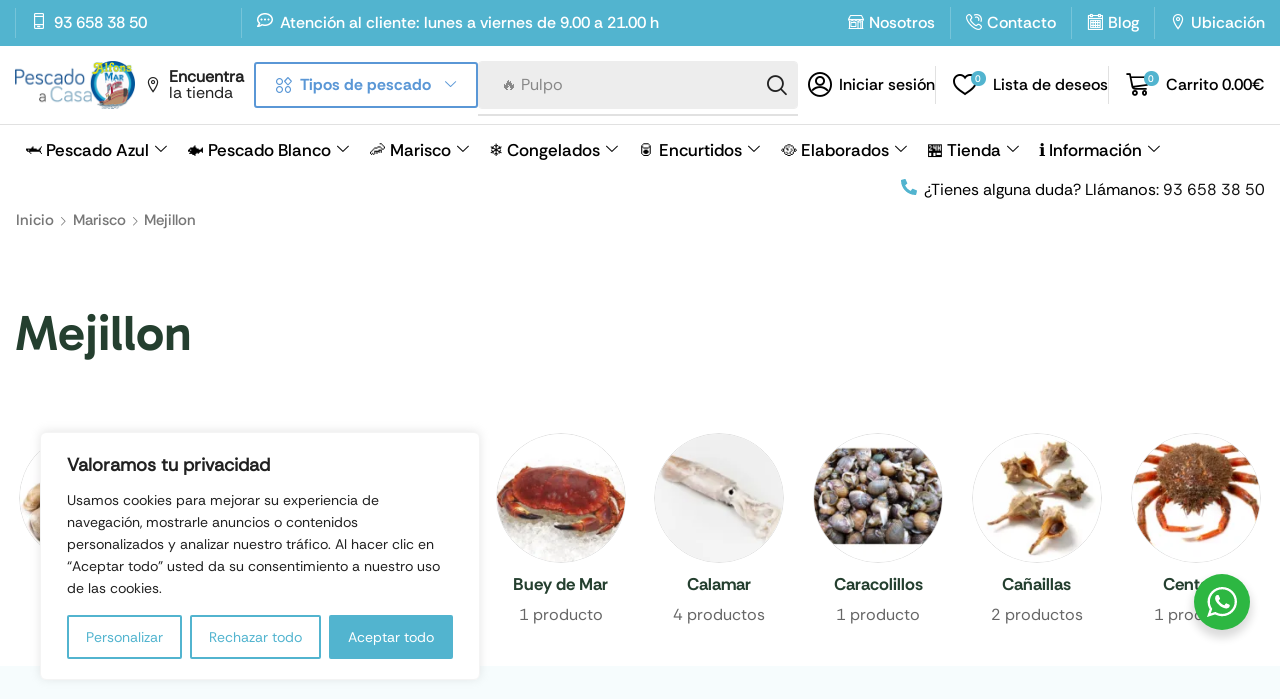

--- FILE ---
content_type: text/html; charset=UTF-8
request_url: https://pescadoacasa.com/categoria-producto/marisco/mejillon/
body_size: 57506
content:

<!DOCTYPE html>
<html lang="es" >
<head>
	<meta charset="UTF-8" />
	<meta name="viewport" content="width=device-width, initial-scale=1.0, maximum-scale=1.0, user-scalable=0"/>
	<meta name='robots' content='index, follow, max-image-preview:large, max-snippet:-1, max-video-preview:-1' />
	<style>img:is([sizes="auto" i], [sizes^="auto," i]) { contain-intrinsic-size: 3000px 1500px }</style>
	
	<!-- This site is optimized with the Yoast SEO plugin v26.5 - https://yoast.com/wordpress/plugins/seo/ -->
	<title>Mejillon archivos - Pescado a Casa</title>
	<link rel="canonical" href="https://pescadoacasa.com/categoria-producto/marisco/mejillon/" />
	<meta property="og:locale" content="es_ES" />
	<meta property="og:type" content="article" />
	<meta property="og:title" content="Mejillon archivos - Pescado a Casa" />
	<meta property="og:url" content="https://pescadoacasa.com/categoria-producto/marisco/mejillon/" />
	<meta property="og:site_name" content="Pescado a Casa" />
	<meta property="og:image" content="https://pescadoacasa.com/wp-content/uploads/2024/03/Logo_optimizado.png" />
	<meta property="og:image:width" content="250" />
	<meta property="og:image:height" content="98" />
	<meta property="og:image:type" content="image/png" />
	<meta name="twitter:card" content="summary_large_image" />
	<script type="application/ld+json" class="yoast-schema-graph">{"@context":"https://schema.org","@graph":[{"@type":"CollectionPage","@id":"https://pescadoacasa.com/categoria-producto/marisco/mejillon/","url":"https://pescadoacasa.com/categoria-producto/marisco/mejillon/","name":"Mejillon archivos - Pescado a Casa","isPartOf":{"@id":"https://pescadoacasa.com/#website"},"primaryImageOfPage":{"@id":"https://pescadoacasa.com/categoria-producto/marisco/mejillon/#primaryimage"},"image":{"@id":"https://pescadoacasa.com/categoria-producto/marisco/mejillon/#primaryimage"},"thumbnailUrl":"https://pescadoacasa.com/wp-content/uploads/2017/08/mejillon.jpg","breadcrumb":{"@id":"https://pescadoacasa.com/categoria-producto/marisco/mejillon/#breadcrumb"},"inLanguage":"es"},{"@type":"ImageObject","inLanguage":"es","@id":"https://pescadoacasa.com/categoria-producto/marisco/mejillon/#primaryimage","url":"https://pescadoacasa.com/wp-content/uploads/2017/08/mejillon.jpg","contentUrl":"https://pescadoacasa.com/wp-content/uploads/2017/08/mejillon.jpg","width":640,"height":640,"caption":"mejillon gallego"},{"@type":"BreadcrumbList","@id":"https://pescadoacasa.com/categoria-producto/marisco/mejillon/#breadcrumb","itemListElement":[{"@type":"ListItem","position":1,"name":"Portada","item":"https://pescadoacasa.com/"},{"@type":"ListItem","position":2,"name":"Marisco","item":"https://pescadoacasa.com/categoria-producto/marisco/"},{"@type":"ListItem","position":3,"name":"Mejillon"}]},{"@type":"WebSite","@id":"https://pescadoacasa.com/#website","url":"https://pescadoacasa.com/","name":"Pescado a Casa","description":"Tienda on line de pescado fresco a domicilio","publisher":{"@id":"https://pescadoacasa.com/#organization"},"alternateName":"Peix a Casa","potentialAction":[{"@type":"SearchAction","target":{"@type":"EntryPoint","urlTemplate":"https://pescadoacasa.com/?s={search_term_string}"},"query-input":{"@type":"PropertyValueSpecification","valueRequired":true,"valueName":"search_term_string"}}],"inLanguage":"es"},{"@type":"Organization","@id":"https://pescadoacasa.com/#organization","name":"Pescado a Casa","alternateName":"Peix a Casa","url":"https://pescadoacasa.com/","logo":{"@type":"ImageObject","inLanguage":"es","@id":"https://pescadoacasa.com/#/schema/logo/image/","url":"https://pescadoacasa.com/wp-content/uploads/2017/07/logo_web.png","contentUrl":"https://pescadoacasa.com/wp-content/uploads/2017/07/logo_web.png","width":1000,"height":393,"caption":"Pescado a Casa"},"image":{"@id":"https://pescadoacasa.com/#/schema/logo/image/"}}]}</script>
	<!-- / Yoast SEO plugin. -->


<link rel='dns-prefetch' href='//hcaptcha.com' />
<style id='classic-theme-styles-inline-css' type='text/css'>
/*! This file is auto-generated */
.wp-block-button__link{color:#fff;background-color:#32373c;border-radius:9999px;box-shadow:none;text-decoration:none;padding:calc(.667em + 2px) calc(1.333em + 2px);font-size:1.125em}.wp-block-file__button{background:#32373c;color:#fff;text-decoration:none}
</style>
<style id='woocommerce-gateway-redsys-imagenes-tarjetas-style-inline-css' type='text/css'>
.wp-block-create-block-bloques-redsys{padding:2px}.wp-block-redsys-payment-images{align-items:center;display:flex;flex-wrap:nowrap;justify-content:flex-start}

</style>
<link rel='stylesheet' id='nta-css-popup-css' href='https://pescadoacasa.com/wp-content/plugins/wp-whatsapp/assets/dist/css/style.css?ver=6.8.1' type='text/css' media='all' />
<style id='global-styles-inline-css' type='text/css'>
:root{--wp--preset--aspect-ratio--square: 1;--wp--preset--aspect-ratio--4-3: 4/3;--wp--preset--aspect-ratio--3-4: 3/4;--wp--preset--aspect-ratio--3-2: 3/2;--wp--preset--aspect-ratio--2-3: 2/3;--wp--preset--aspect-ratio--16-9: 16/9;--wp--preset--aspect-ratio--9-16: 9/16;--wp--preset--color--black: #000000;--wp--preset--color--cyan-bluish-gray: #abb8c3;--wp--preset--color--white: #ffffff;--wp--preset--color--pale-pink: #f78da7;--wp--preset--color--vivid-red: #cf2e2e;--wp--preset--color--luminous-vivid-orange: #ff6900;--wp--preset--color--luminous-vivid-amber: #fcb900;--wp--preset--color--light-green-cyan: #7bdcb5;--wp--preset--color--vivid-green-cyan: #00d084;--wp--preset--color--pale-cyan-blue: #8ed1fc;--wp--preset--color--vivid-cyan-blue: #0693e3;--wp--preset--color--vivid-purple: #9b51e0;--wp--preset--gradient--vivid-cyan-blue-to-vivid-purple: linear-gradient(135deg,rgba(6,147,227,1) 0%,rgb(155,81,224) 100%);--wp--preset--gradient--light-green-cyan-to-vivid-green-cyan: linear-gradient(135deg,rgb(122,220,180) 0%,rgb(0,208,130) 100%);--wp--preset--gradient--luminous-vivid-amber-to-luminous-vivid-orange: linear-gradient(135deg,rgba(252,185,0,1) 0%,rgba(255,105,0,1) 100%);--wp--preset--gradient--luminous-vivid-orange-to-vivid-red: linear-gradient(135deg,rgba(255,105,0,1) 0%,rgb(207,46,46) 100%);--wp--preset--gradient--very-light-gray-to-cyan-bluish-gray: linear-gradient(135deg,rgb(238,238,238) 0%,rgb(169,184,195) 100%);--wp--preset--gradient--cool-to-warm-spectrum: linear-gradient(135deg,rgb(74,234,220) 0%,rgb(151,120,209) 20%,rgb(207,42,186) 40%,rgb(238,44,130) 60%,rgb(251,105,98) 80%,rgb(254,248,76) 100%);--wp--preset--gradient--blush-light-purple: linear-gradient(135deg,rgb(255,206,236) 0%,rgb(152,150,240) 100%);--wp--preset--gradient--blush-bordeaux: linear-gradient(135deg,rgb(254,205,165) 0%,rgb(254,45,45) 50%,rgb(107,0,62) 100%);--wp--preset--gradient--luminous-dusk: linear-gradient(135deg,rgb(255,203,112) 0%,rgb(199,81,192) 50%,rgb(65,88,208) 100%);--wp--preset--gradient--pale-ocean: linear-gradient(135deg,rgb(255,245,203) 0%,rgb(182,227,212) 50%,rgb(51,167,181) 100%);--wp--preset--gradient--electric-grass: linear-gradient(135deg,rgb(202,248,128) 0%,rgb(113,206,126) 100%);--wp--preset--gradient--midnight: linear-gradient(135deg,rgb(2,3,129) 0%,rgb(40,116,252) 100%);--wp--preset--font-size--small: 13px;--wp--preset--font-size--medium: 20px;--wp--preset--font-size--large: 36px;--wp--preset--font-size--x-large: 42px;--wp--preset--spacing--20: 0.44rem;--wp--preset--spacing--30: 0.67rem;--wp--preset--spacing--40: 1rem;--wp--preset--spacing--50: 1.5rem;--wp--preset--spacing--60: 2.25rem;--wp--preset--spacing--70: 3.38rem;--wp--preset--spacing--80: 5.06rem;--wp--preset--shadow--natural: 6px 6px 9px rgba(0, 0, 0, 0.2);--wp--preset--shadow--deep: 12px 12px 50px rgba(0, 0, 0, 0.4);--wp--preset--shadow--sharp: 6px 6px 0px rgba(0, 0, 0, 0.2);--wp--preset--shadow--outlined: 6px 6px 0px -3px rgba(255, 255, 255, 1), 6px 6px rgba(0, 0, 0, 1);--wp--preset--shadow--crisp: 6px 6px 0px rgba(0, 0, 0, 1);}:where(.is-layout-flex){gap: 0.5em;}:where(.is-layout-grid){gap: 0.5em;}body .is-layout-flex{display: flex;}.is-layout-flex{flex-wrap: wrap;align-items: center;}.is-layout-flex > :is(*, div){margin: 0;}body .is-layout-grid{display: grid;}.is-layout-grid > :is(*, div){margin: 0;}:where(.wp-block-columns.is-layout-flex){gap: 2em;}:where(.wp-block-columns.is-layout-grid){gap: 2em;}:where(.wp-block-post-template.is-layout-flex){gap: 1.25em;}:where(.wp-block-post-template.is-layout-grid){gap: 1.25em;}.has-black-color{color: var(--wp--preset--color--black) !important;}.has-cyan-bluish-gray-color{color: var(--wp--preset--color--cyan-bluish-gray) !important;}.has-white-color{color: var(--wp--preset--color--white) !important;}.has-pale-pink-color{color: var(--wp--preset--color--pale-pink) !important;}.has-vivid-red-color{color: var(--wp--preset--color--vivid-red) !important;}.has-luminous-vivid-orange-color{color: var(--wp--preset--color--luminous-vivid-orange) !important;}.has-luminous-vivid-amber-color{color: var(--wp--preset--color--luminous-vivid-amber) !important;}.has-light-green-cyan-color{color: var(--wp--preset--color--light-green-cyan) !important;}.has-vivid-green-cyan-color{color: var(--wp--preset--color--vivid-green-cyan) !important;}.has-pale-cyan-blue-color{color: var(--wp--preset--color--pale-cyan-blue) !important;}.has-vivid-cyan-blue-color{color: var(--wp--preset--color--vivid-cyan-blue) !important;}.has-vivid-purple-color{color: var(--wp--preset--color--vivid-purple) !important;}.has-black-background-color{background-color: var(--wp--preset--color--black) !important;}.has-cyan-bluish-gray-background-color{background-color: var(--wp--preset--color--cyan-bluish-gray) !important;}.has-white-background-color{background-color: var(--wp--preset--color--white) !important;}.has-pale-pink-background-color{background-color: var(--wp--preset--color--pale-pink) !important;}.has-vivid-red-background-color{background-color: var(--wp--preset--color--vivid-red) !important;}.has-luminous-vivid-orange-background-color{background-color: var(--wp--preset--color--luminous-vivid-orange) !important;}.has-luminous-vivid-amber-background-color{background-color: var(--wp--preset--color--luminous-vivid-amber) !important;}.has-light-green-cyan-background-color{background-color: var(--wp--preset--color--light-green-cyan) !important;}.has-vivid-green-cyan-background-color{background-color: var(--wp--preset--color--vivid-green-cyan) !important;}.has-pale-cyan-blue-background-color{background-color: var(--wp--preset--color--pale-cyan-blue) !important;}.has-vivid-cyan-blue-background-color{background-color: var(--wp--preset--color--vivid-cyan-blue) !important;}.has-vivid-purple-background-color{background-color: var(--wp--preset--color--vivid-purple) !important;}.has-black-border-color{border-color: var(--wp--preset--color--black) !important;}.has-cyan-bluish-gray-border-color{border-color: var(--wp--preset--color--cyan-bluish-gray) !important;}.has-white-border-color{border-color: var(--wp--preset--color--white) !important;}.has-pale-pink-border-color{border-color: var(--wp--preset--color--pale-pink) !important;}.has-vivid-red-border-color{border-color: var(--wp--preset--color--vivid-red) !important;}.has-luminous-vivid-orange-border-color{border-color: var(--wp--preset--color--luminous-vivid-orange) !important;}.has-luminous-vivid-amber-border-color{border-color: var(--wp--preset--color--luminous-vivid-amber) !important;}.has-light-green-cyan-border-color{border-color: var(--wp--preset--color--light-green-cyan) !important;}.has-vivid-green-cyan-border-color{border-color: var(--wp--preset--color--vivid-green-cyan) !important;}.has-pale-cyan-blue-border-color{border-color: var(--wp--preset--color--pale-cyan-blue) !important;}.has-vivid-cyan-blue-border-color{border-color: var(--wp--preset--color--vivid-cyan-blue) !important;}.has-vivid-purple-border-color{border-color: var(--wp--preset--color--vivid-purple) !important;}.has-vivid-cyan-blue-to-vivid-purple-gradient-background{background: var(--wp--preset--gradient--vivid-cyan-blue-to-vivid-purple) !important;}.has-light-green-cyan-to-vivid-green-cyan-gradient-background{background: var(--wp--preset--gradient--light-green-cyan-to-vivid-green-cyan) !important;}.has-luminous-vivid-amber-to-luminous-vivid-orange-gradient-background{background: var(--wp--preset--gradient--luminous-vivid-amber-to-luminous-vivid-orange) !important;}.has-luminous-vivid-orange-to-vivid-red-gradient-background{background: var(--wp--preset--gradient--luminous-vivid-orange-to-vivid-red) !important;}.has-very-light-gray-to-cyan-bluish-gray-gradient-background{background: var(--wp--preset--gradient--very-light-gray-to-cyan-bluish-gray) !important;}.has-cool-to-warm-spectrum-gradient-background{background: var(--wp--preset--gradient--cool-to-warm-spectrum) !important;}.has-blush-light-purple-gradient-background{background: var(--wp--preset--gradient--blush-light-purple) !important;}.has-blush-bordeaux-gradient-background{background: var(--wp--preset--gradient--blush-bordeaux) !important;}.has-luminous-dusk-gradient-background{background: var(--wp--preset--gradient--luminous-dusk) !important;}.has-pale-ocean-gradient-background{background: var(--wp--preset--gradient--pale-ocean) !important;}.has-electric-grass-gradient-background{background: var(--wp--preset--gradient--electric-grass) !important;}.has-midnight-gradient-background{background: var(--wp--preset--gradient--midnight) !important;}.has-small-font-size{font-size: var(--wp--preset--font-size--small) !important;}.has-medium-font-size{font-size: var(--wp--preset--font-size--medium) !important;}.has-large-font-size{font-size: var(--wp--preset--font-size--large) !important;}.has-x-large-font-size{font-size: var(--wp--preset--font-size--x-large) !important;}
:where(.wp-block-post-template.is-layout-flex){gap: 1.25em;}:where(.wp-block-post-template.is-layout-grid){gap: 1.25em;}
:where(.wp-block-columns.is-layout-flex){gap: 2em;}:where(.wp-block-columns.is-layout-grid){gap: 2em;}
:root :where(.wp-block-pullquote){font-size: 1.5em;line-height: 1.6;}
</style>
<link rel='stylesheet' id='wwp-wholesale-css' href='https://pescadoacasa.com/wp-content/plugins/wc-hide-shipping-methods/assets/css/wwp-css-script.css?ver=1.6.5' type='text/css' media='' />
<style id='woocommerce-inline-inline-css' type='text/css'>
.woocommerce form .form-row .required { visibility: visible; }
</style>
<link rel='stylesheet' id='brands-styles-css' href='https://pescadoacasa.com/wp-content/plugins/woocommerce/assets/css/brands.css?ver=10.3.5' type='text/css' media='all' />
<link rel='stylesheet' id='etheme-parent-style-css' href='https://pescadoacasa.com/wp-content/themes/xstore/xstore.min.css?ver=1.0' type='text/css' media='all' />
<link rel='stylesheet' id='etheme-elementor-icon-list-css' href='https://pescadoacasa.com/wp-content/themes/xstore/css/modules/builders/elementor/etheme-icon-list.min.css?ver=1.0' type='text/css' media='all' />
<link rel='stylesheet' id='elementor-frontend-css' href='https://pescadoacasa.com/wp-content/plugins/elementor/assets/css/frontend.min.css?ver=3.29.2' type='text/css' media='all' />
<link rel='stylesheet' id='widget-image-css' href='https://pescadoacasa.com/wp-content/plugins/elementor/assets/css/widget-image.min.css?ver=3.29.2' type='text/css' media='all' />
<link rel='stylesheet' id='etheme-elementor-menu-css' href='https://pescadoacasa.com/wp-content/themes/xstore/css/modules/builders/elementor/etheme-menu.min.css?ver=1.0' type='text/css' media='all' />
<link rel='stylesheet' id='etheme-elementor-search-css' href='https://pescadoacasa.com/wp-content/themes/xstore/css/modules/builders/elementor/etheme-search.min.css?ver=1.0' type='text/css' media='all' />
<link rel='stylesheet' id='etheme-elementor-off-canvas-css' href='https://pescadoacasa.com/wp-content/themes/xstore/css/modules/builders/elementor/etheme-off-canvas.min.css?ver=1.0' type='text/css' media='all' />
<link rel='stylesheet' id='etheme-cart-widget-css' href='https://pescadoacasa.com/wp-content/themes/xstore/css/modules/woocommerce/cart-widget.min.css?ver=1.0' type='text/css' media='all' />
<link rel='stylesheet' id='etheme-elementor-icon-box-css' href='https://pescadoacasa.com/wp-content/themes/xstore/css/modules/builders/elementor/etheme-icon-box.min.css?ver=1.0' type='text/css' media='all' />
<link rel='stylesheet' id='etheme-breadcrumbs-css' href='https://pescadoacasa.com/wp-content/themes/xstore/css/modules/breadcrumbs.min.css?ver=1.0' type='text/css' media='all' />
<link rel='stylesheet' id='widget-heading-css' href='https://pescadoacasa.com/wp-content/plugins/elementor/assets/css/widget-heading.min.css?ver=3.29.2' type='text/css' media='all' />
<link rel='stylesheet' id='etheme-elementor-text-button-css' href='https://pescadoacasa.com/wp-content/themes/xstore/css/modules/builders/elementor/etheme-text-button.min.css?ver=1.0' type='text/css' media='all' />
<link rel='stylesheet' id='e-animation-fadeInUp-css' href='https://pescadoacasa.com/wp-content/plugins/elementor/assets/lib/animations/styles/fadeInUp.min.css?ver=3.29.2' type='text/css' media='all' />
<link rel='stylesheet' id='swiper-css' href='https://pescadoacasa.com/wp-content/plugins/elementor/assets/lib/swiper/v8/css/swiper.min.css?ver=8.4.5' type='text/css' media='all' />
<link rel='stylesheet' id='e-swiper-css' href='https://pescadoacasa.com/wp-content/plugins/elementor/assets/css/conditionals/e-swiper.min.css?ver=3.29.2' type='text/css' media='all' />
<link rel='stylesheet' id='etheme-elementor-dynamic-product-categories-css' href='https://pescadoacasa.com/wp-content/themes/xstore/css/modules/builders/elementor/etheme-dynamic-product-categories.min.css?ver=1.0' type='text/css' media='all' />
<link rel='stylesheet' id='etheme-elementor-sidebar-css' href='https://pescadoacasa.com/wp-content/themes/xstore/css/modules/builders/elementor/etheme-sidebar.min.css?ver=1.0' type='text/css' media='all' />
<link rel='stylesheet' id='etheme-banner-css' href='https://pescadoacasa.com/wp-content/themes/xstore/css/modules/banners/banner.min.css?ver=1.0' type='text/css' media='all' />
<link rel='stylesheet' id='etheme-banners-global-css' href='https://pescadoacasa.com/wp-content/themes/xstore/css/modules/banners/banners-global.min.css?ver=1.0' type='text/css' media='all' />
<link rel='stylesheet' id='etheme-elementor-product-grid-css' href='https://pescadoacasa.com/wp-content/themes/xstore/css/modules/builders/elementor/etheme-product-grid.min.css?ver=1.0' type='text/css' media='all' />
<link rel='stylesheet' id='elementor-post-24977-css' href='https://pescadoacasa.com/wp-content/uploads/elementor/css/post-24977.css?ver=1762192524' type='text/css' media='all' />
<link rel='stylesheet' id='elementor-nav-menu-css' href='https://pescadoacasa.com/wp-content/plugins/pro-elements/assets/css/widget-nav-menu.min.css?ver=6.8.1' type='text/css' media='all' />
<link rel='stylesheet' id='elementor-post-25425-css' href='https://pescadoacasa.com/wp-content/uploads/elementor/css/post-25425.css?ver=1762192529' type='text/css' media='all' />
<link rel='stylesheet' id='elementor-post-25422-css' href='https://pescadoacasa.com/wp-content/uploads/elementor/css/post-25422.css?ver=1762192530' type='text/css' media='all' />
<link rel='stylesheet' id='elementor-post-25428-css' href='https://pescadoacasa.com/wp-content/uploads/elementor/css/post-25428.css?ver=1764072155' type='text/css' media='all' />
<link rel='stylesheet' id='etheme-elementor-style-css' href='https://pescadoacasa.com/wp-content/themes/xstore/css/elementor.min.css?ver=1.0' type='text/css' media='all' />
<link rel='stylesheet' id='etheme-sidebar-css' href='https://pescadoacasa.com/wp-content/themes/xstore/css/modules/layout/sidebar.min.css?ver=1.0' type='text/css' media='all' />
<link rel='stylesheet' id='etheme-sidebar-off-canvas-css' href='https://pescadoacasa.com/wp-content/themes/xstore/css/modules/layout/sidebar-off-canvas.min.css?ver=1.0' type='text/css' media='all' />
<link rel='stylesheet' id='etheme-back-top-css' href='https://pescadoacasa.com/wp-content/themes/xstore/css/modules/back-top.min.css?ver=1.0' type='text/css' media='all' />
<link rel='stylesheet' id='etheme-mobile-panel-css' href='https://pescadoacasa.com/wp-content/themes/xstore/css/modules/layout/mobile-panel.min.css?ver=1.0' type='text/css' media='all' />
<link rel='stylesheet' id='etheme-woocommerce-css' href='https://pescadoacasa.com/wp-content/themes/xstore/css/modules/woocommerce/global.min.css?ver=1.0' type='text/css' media='all' />
<link rel='stylesheet' id='etheme-woocommerce-archive-css' href='https://pescadoacasa.com/wp-content/themes/xstore/css/modules/woocommerce/archive.min.css?ver=1.0' type='text/css' media='all' />
<link rel='stylesheet' id='etheme-swatches-style-css' href='https://pescadoacasa.com/wp-content/themes/xstore/css/swatches.min.css?ver=1.0' type='text/css' media='all' />
<link rel='stylesheet' id='etheme-no-products-found-css' href='https://pescadoacasa.com/wp-content/themes/xstore/css/modules/woocommerce/no-products-found.min.css?ver=1.0' type='text/css' media='all' />
<link rel='stylesheet' id='etheme-contact-forms-css' href='https://pescadoacasa.com/wp-content/themes/xstore/css/modules/contact-forms.min.css?ver=1.0' type='text/css' media='all' />
<style id='xstore-icons-font-inline-css' type='text/css'>
@font-face {
				  font-family: 'xstore-icons';
				  src:
				    url('https://pescadoacasa.com/wp-content/themes/xstore/fonts/xstore-icons-bold.ttf') format('truetype'),
				    url('https://pescadoacasa.com/wp-content/themes/xstore/fonts/xstore-icons-bold.woff2') format('woff2'),
				    url('https://pescadoacasa.com/wp-content/themes/xstore/fonts/xstore-icons-bold.woff') format('woff'),
				    url('https://pescadoacasa.com/wp-content/themes/xstore/fonts/xstore-icons-bold.svg#xstore-icons') format('svg');
				  font-weight: normal;
				  font-style: normal;
				  font-display: swap;
				}
</style>
<link rel='stylesheet' id='xstore-kirki-styles-css' href='https://pescadoacasa.com/wp-content/uploads/xstore/kirki-styles.css?ver=1744909390859' type='text/css' media='all' />
<link rel='stylesheet' id='child-style-css' href='https://pescadoacasa.com/wp-content/themes/xstore-child-9-nest-2/style.css?ver=1.0' type='text/css' media='all' />
<link rel='stylesheet' id='elementor-gf-local-roboto-css' href='https://pescadoacasa.com/wp-content/uploads/elementor/google-fonts/css/roboto.css?ver=1746529174' type='text/css' media='all' />
<link rel='stylesheet' id='elementor-gf-local-robotoslab-css' href='https://pescadoacasa.com/wp-content/uploads/elementor/google-fonts/css/robotoslab.css?ver=1746529177' type='text/css' media='all' />
<script type="text/template" id="tmpl-variation-template">
	<div class="woocommerce-variation-description">{{{ data.variation.variation_description }}}</div>
	<div class="woocommerce-variation-price">{{{ data.variation.price_html }}}</div>
	<div class="woocommerce-variation-availability">{{{ data.variation.availability_html }}}</div>
</script>
<script type="text/template" id="tmpl-unavailable-variation-template">
	<p role="alert">Lo siento, este producto no está disponible. Por favor, elige otra combinación.</p>
</script>
<script type="text/javascript" id="cookie-law-info-js-extra">
/* <![CDATA[ */
var _ckyConfig = {"_ipData":[],"_assetsURL":"https:\/\/pescadoacasa.com\/wp-content\/plugins\/cookie-law-info\/lite\/frontend\/images\/","_publicURL":"https:\/\/pescadoacasa.com","_expiry":"365","_categories":[{"name":"Necesaria","slug":"necessary","isNecessary":true,"ccpaDoNotSell":true,"cookies":[],"active":true,"defaultConsent":{"gdpr":true,"ccpa":true}},{"name":"Funcional","slug":"functional","isNecessary":false,"ccpaDoNotSell":true,"cookies":[],"active":true,"defaultConsent":{"gdpr":false,"ccpa":false}},{"name":"Anal\u00edtica","slug":"analytics","isNecessary":false,"ccpaDoNotSell":true,"cookies":[],"active":true,"defaultConsent":{"gdpr":false,"ccpa":false}},{"name":"El rendimiento","slug":"performance","isNecessary":false,"ccpaDoNotSell":true,"cookies":[],"active":true,"defaultConsent":{"gdpr":false,"ccpa":false}},{"name":"Anuncio","slug":"advertisement","isNecessary":false,"ccpaDoNotSell":true,"cookies":[],"active":true,"defaultConsent":{"gdpr":false,"ccpa":false}}],"_activeLaw":"gdpr","_rootDomain":"","_block":"1","_showBanner":"1","_bannerConfig":{"settings":{"type":"box","preferenceCenterType":"popup","position":"bottom-left","applicableLaw":"gdpr"},"behaviours":{"reloadBannerOnAccept":false,"loadAnalyticsByDefault":false,"animations":{"onLoad":"animate","onHide":"sticky"}},"config":{"revisitConsent":{"status":true,"tag":"revisit-consent","position":"bottom-left","meta":{"url":"#"},"styles":{"background-color":"#52b4cf"},"elements":{"title":{"type":"text","tag":"revisit-consent-title","status":true,"styles":{"color":"#0056a7"}}}},"preferenceCenter":{"toggle":{"status":true,"tag":"detail-category-toggle","type":"toggle","states":{"active":{"styles":{"background-color":"#1863DC"}},"inactive":{"styles":{"background-color":"#D0D5D2"}}}}},"categoryPreview":{"status":false,"toggle":{"status":true,"tag":"detail-category-preview-toggle","type":"toggle","states":{"active":{"styles":{"background-color":"#1863DC"}},"inactive":{"styles":{"background-color":"#D0D5D2"}}}}},"videoPlaceholder":{"status":true,"styles":{"background-color":"#000000","border-color":"#000000","color":"#ffffff"}},"readMore":{"status":false,"tag":"readmore-button","type":"link","meta":{"noFollow":true,"newTab":true},"styles":{"color":"#52b4cf","background-color":"transparent","border-color":"transparent"}},"showMore":{"status":true,"tag":"show-desc-button","type":"button","styles":{"color":"#1863DC"}},"showLess":{"status":true,"tag":"hide-desc-button","type":"button","styles":{"color":"#1863DC"}},"alwaysActive":{"status":true,"tag":"always-active","styles":{"color":"#008000"}},"manualLinks":{"status":true,"tag":"manual-links","type":"link","styles":{"color":"#1863DC"}},"auditTable":{"status":true},"optOption":{"status":true,"toggle":{"status":true,"tag":"optout-option-toggle","type":"toggle","states":{"active":{"styles":{"background-color":"#1863dc"}},"inactive":{"styles":{"background-color":"#FFFFFF"}}}}}}},"_version":"3.3.8","_logConsent":"1","_tags":[{"tag":"accept-button","styles":{"color":"#FFFFFF","background-color":"#52b4cf","border-color":"#52b4cf"}},{"tag":"reject-button","styles":{"color":"#52b4cf","background-color":"transparent","border-color":"#52b4cf"}},{"tag":"settings-button","styles":{"color":"#52b4cf","background-color":"transparent","border-color":"#52b4cf"}},{"tag":"readmore-button","styles":{"color":"#52b4cf","background-color":"transparent","border-color":"transparent"}},{"tag":"donotsell-button","styles":{"color":"#1863DC","background-color":"transparent","border-color":"transparent"}},{"tag":"show-desc-button","styles":{"color":"#1863DC"}},{"tag":"hide-desc-button","styles":{"color":"#1863DC"}},{"tag":"cky-always-active","styles":[]},{"tag":"cky-link","styles":[]},{"tag":"accept-button","styles":{"color":"#FFFFFF","background-color":"#52b4cf","border-color":"#52b4cf"}},{"tag":"revisit-consent","styles":{"background-color":"#52b4cf"}}],"_shortCodes":[{"key":"cky_readmore","content":"<a href=\"#\" class=\"cky-policy\" aria-label=\"Pol\u00edtica de cookies\" target=\"_blank\" rel=\"noopener\" data-cky-tag=\"readmore-button\">Pol\u00edtica de cookies<\/a>","tag":"readmore-button","status":false,"attributes":{"rel":"nofollow","target":"_blank"}},{"key":"cky_show_desc","content":"<button class=\"cky-show-desc-btn\" data-cky-tag=\"show-desc-button\" aria-label=\"Mostrar m\u00e1s\">Mostrar m\u00e1s<\/button>","tag":"show-desc-button","status":true,"attributes":[]},{"key":"cky_hide_desc","content":"<button class=\"cky-show-desc-btn\" data-cky-tag=\"hide-desc-button\" aria-label=\"Mostrar menos\">Mostrar menos<\/button>","tag":"hide-desc-button","status":true,"attributes":[]},{"key":"cky_optout_show_desc","content":"[cky_optout_show_desc]","tag":"optout-show-desc-button","status":true,"attributes":[]},{"key":"cky_optout_hide_desc","content":"[cky_optout_hide_desc]","tag":"optout-hide-desc-button","status":true,"attributes":[]},{"key":"cky_category_toggle_label","content":"[cky_{{status}}_category_label] [cky_preference_{{category_slug}}_title]","tag":"","status":true,"attributes":[]},{"key":"cky_enable_category_label","content":"Permitir","tag":"","status":true,"attributes":[]},{"key":"cky_disable_category_label","content":"Desactivar","tag":"","status":true,"attributes":[]},{"key":"cky_video_placeholder","content":"<div class=\"video-placeholder-normal\" data-cky-tag=\"video-placeholder\" id=\"[UNIQUEID]\"><p class=\"video-placeholder-text-normal\" data-cky-tag=\"placeholder-title\">Por favor acepte el consentimiento de cookies<\/p><\/div>","tag":"","status":true,"attributes":[]},{"key":"cky_enable_optout_label","content":"Permitir","tag":"","status":true,"attributes":[]},{"key":"cky_disable_optout_label","content":"Desactivar","tag":"","status":true,"attributes":[]},{"key":"cky_optout_toggle_label","content":"[cky_{{status}}_optout_label] [cky_optout_option_title]","tag":"","status":true,"attributes":[]},{"key":"cky_optout_option_title","content":"No vendan ni compartan mi informaci\u00f3n personal","tag":"","status":true,"attributes":[]},{"key":"cky_optout_close_label","content":"Cerca","tag":"","status":true,"attributes":[]},{"key":"cky_preference_close_label","content":"Cerca","tag":"","status":true,"attributes":[]}],"_rtl":"","_language":"es","_providersToBlock":[]};
var _ckyStyles = {"css":".cky-overlay{background: #000000; opacity: 0.4; position: fixed; top: 0; left: 0; width: 100%; height: 100%; z-index: 99999999;}.cky-hide{display: none;}.cky-btn-revisit-wrapper{display: flex; align-items: center; justify-content: center; background: #0056a7; width: 45px; height: 45px; border-radius: 50%; position: fixed; z-index: 999999; cursor: pointer;}.cky-revisit-bottom-left{bottom: 15px; left: 15px;}.cky-revisit-bottom-right{bottom: 15px; right: 15px;}.cky-btn-revisit-wrapper .cky-btn-revisit{display: flex; align-items: center; justify-content: center; background: none; border: none; cursor: pointer; position: relative; margin: 0; padding: 0;}.cky-btn-revisit-wrapper .cky-btn-revisit img{max-width: fit-content; margin: 0; height: 30px; width: 30px;}.cky-revisit-bottom-left:hover::before{content: attr(data-tooltip); position: absolute; background: #4e4b66; color: #ffffff; left: calc(100% + 7px); font-size: 12px; line-height: 16px; width: max-content; padding: 4px 8px; border-radius: 4px;}.cky-revisit-bottom-left:hover::after{position: absolute; content: \"\"; border: 5px solid transparent; left: calc(100% + 2px); border-left-width: 0; border-right-color: #4e4b66;}.cky-revisit-bottom-right:hover::before{content: attr(data-tooltip); position: absolute; background: #4e4b66; color: #ffffff; right: calc(100% + 7px); font-size: 12px; line-height: 16px; width: max-content; padding: 4px 8px; border-radius: 4px;}.cky-revisit-bottom-right:hover::after{position: absolute; content: \"\"; border: 5px solid transparent; right: calc(100% + 2px); border-right-width: 0; border-left-color: #4e4b66;}.cky-revisit-hide{display: none;}.cky-consent-container{position: fixed; width: 440px; box-sizing: border-box; z-index: 9999999; border-radius: 6px;}.cky-consent-container .cky-consent-bar{background: #ffffff; border: 1px solid; padding: 20px 26px; box-shadow: 0 -1px 10px 0 #acabab4d; border-radius: 6px;}.cky-box-bottom-left{bottom: 40px; left: 40px;}.cky-box-bottom-right{bottom: 40px; right: 40px;}.cky-box-top-left{top: 40px; left: 40px;}.cky-box-top-right{top: 40px; right: 40px;}.cky-custom-brand-logo-wrapper .cky-custom-brand-logo{width: 100px; height: auto; margin: 0 0 12px 0;}.cky-notice .cky-title{color: #212121; font-weight: 700; font-size: 18px; line-height: 24px; margin: 0 0 12px 0;}.cky-notice-des *,.cky-preference-content-wrapper *,.cky-accordion-header-des *,.cky-gpc-wrapper .cky-gpc-desc *{font-size: 14px;}.cky-notice-des{color: #212121; font-size: 14px; line-height: 24px; font-weight: 400;}.cky-notice-des img{height: 25px; width: 25px;}.cky-consent-bar .cky-notice-des p,.cky-gpc-wrapper .cky-gpc-desc p,.cky-preference-body-wrapper .cky-preference-content-wrapper p,.cky-accordion-header-wrapper .cky-accordion-header-des p,.cky-cookie-des-table li div:last-child p{color: inherit; margin-top: 0; overflow-wrap: break-word;}.cky-notice-des P:last-child,.cky-preference-content-wrapper p:last-child,.cky-cookie-des-table li div:last-child p:last-child,.cky-gpc-wrapper .cky-gpc-desc p:last-child{margin-bottom: 0;}.cky-notice-des a.cky-policy,.cky-notice-des button.cky-policy{font-size: 14px; color: #1863dc; white-space: nowrap; cursor: pointer; background: transparent; border: 1px solid; text-decoration: underline;}.cky-notice-des button.cky-policy{padding: 0;}.cky-notice-des a.cky-policy:focus-visible,.cky-notice-des button.cky-policy:focus-visible,.cky-preference-content-wrapper .cky-show-desc-btn:focus-visible,.cky-accordion-header .cky-accordion-btn:focus-visible,.cky-preference-header .cky-btn-close:focus-visible,.cky-switch input[type=\"checkbox\"]:focus-visible,.cky-footer-wrapper a:focus-visible,.cky-btn:focus-visible{outline: 2px solid #1863dc; outline-offset: 2px;}.cky-btn:focus:not(:focus-visible),.cky-accordion-header .cky-accordion-btn:focus:not(:focus-visible),.cky-preference-content-wrapper .cky-show-desc-btn:focus:not(:focus-visible),.cky-btn-revisit-wrapper .cky-btn-revisit:focus:not(:focus-visible),.cky-preference-header .cky-btn-close:focus:not(:focus-visible),.cky-consent-bar .cky-banner-btn-close:focus:not(:focus-visible){outline: 0;}button.cky-show-desc-btn:not(:hover):not(:active){color: #1863dc; background: transparent;}button.cky-accordion-btn:not(:hover):not(:active),button.cky-banner-btn-close:not(:hover):not(:active),button.cky-btn-revisit:not(:hover):not(:active),button.cky-btn-close:not(:hover):not(:active){background: transparent;}.cky-consent-bar button:hover,.cky-modal.cky-modal-open button:hover,.cky-consent-bar button:focus,.cky-modal.cky-modal-open button:focus{text-decoration: none;}.cky-notice-btn-wrapper{display: flex; justify-content: flex-start; align-items: center; flex-wrap: wrap; margin-top: 16px;}.cky-notice-btn-wrapper .cky-btn{text-shadow: none; box-shadow: none;}.cky-btn{flex: auto; max-width: 100%; font-size: 14px; font-family: inherit; line-height: 24px; padding: 8px; font-weight: 500; margin: 0 8px 0 0; border-radius: 2px; cursor: pointer; text-align: center; text-transform: none; min-height: 0;}.cky-btn:hover{opacity: 0.8;}.cky-btn-customize{color: #1863dc; background: transparent; border: 2px solid #1863dc;}.cky-btn-reject{color: #1863dc; background: transparent; border: 2px solid #1863dc;}.cky-btn-accept{background: #1863dc; color: #ffffff; border: 2px solid #1863dc;}.cky-btn:last-child{margin-right: 0;}@media (max-width: 576px){.cky-box-bottom-left{bottom: 0; left: 0;}.cky-box-bottom-right{bottom: 0; right: 0;}.cky-box-top-left{top: 0; left: 0;}.cky-box-top-right{top: 0; right: 0;}}@media (max-width: 440px){.cky-box-bottom-left, .cky-box-bottom-right, .cky-box-top-left, .cky-box-top-right{width: 100%; max-width: 100%;}.cky-consent-container .cky-consent-bar{padding: 20px 0;}.cky-custom-brand-logo-wrapper, .cky-notice .cky-title, .cky-notice-des, .cky-notice-btn-wrapper{padding: 0 24px;}.cky-notice-des{max-height: 40vh; overflow-y: scroll;}.cky-notice-btn-wrapper{flex-direction: column; margin-top: 0;}.cky-btn{width: 100%; margin: 10px 0 0 0;}.cky-notice-btn-wrapper .cky-btn-customize{order: 2;}.cky-notice-btn-wrapper .cky-btn-reject{order: 3;}.cky-notice-btn-wrapper .cky-btn-accept{order: 1; margin-top: 16px;}}@media (max-width: 352px){.cky-notice .cky-title{font-size: 16px;}.cky-notice-des *{font-size: 12px;}.cky-notice-des, .cky-btn{font-size: 12px;}}.cky-modal.cky-modal-open{display: flex; visibility: visible; -webkit-transform: translate(-50%, -50%); -moz-transform: translate(-50%, -50%); -ms-transform: translate(-50%, -50%); -o-transform: translate(-50%, -50%); transform: translate(-50%, -50%); top: 50%; left: 50%; transition: all 1s ease;}.cky-modal{box-shadow: 0 32px 68px rgba(0, 0, 0, 0.3); margin: 0 auto; position: fixed; max-width: 100%; background: #ffffff; top: 50%; box-sizing: border-box; border-radius: 6px; z-index: 999999999; color: #212121; -webkit-transform: translate(-50%, 100%); -moz-transform: translate(-50%, 100%); -ms-transform: translate(-50%, 100%); -o-transform: translate(-50%, 100%); transform: translate(-50%, 100%); visibility: hidden; transition: all 0s ease;}.cky-preference-center{max-height: 79vh; overflow: hidden; width: 845px; overflow: hidden; flex: 1 1 0; display: flex; flex-direction: column; border-radius: 6px;}.cky-preference-header{display: flex; align-items: center; justify-content: space-between; padding: 22px 24px; border-bottom: 1px solid;}.cky-preference-header .cky-preference-title{font-size: 18px; font-weight: 700; line-height: 24px;}.cky-preference-header .cky-btn-close{margin: 0; cursor: pointer; vertical-align: middle; padding: 0; background: none; border: none; width: auto; height: auto; min-height: 0; line-height: 0; text-shadow: none; box-shadow: none;}.cky-preference-header .cky-btn-close img{margin: 0; height: 10px; width: 10px;}.cky-preference-body-wrapper{padding: 0 24px; flex: 1; overflow: auto; box-sizing: border-box;}.cky-preference-content-wrapper,.cky-gpc-wrapper .cky-gpc-desc{font-size: 14px; line-height: 24px; font-weight: 400; padding: 12px 0;}.cky-preference-content-wrapper{border-bottom: 1px solid;}.cky-preference-content-wrapper img{height: 25px; width: 25px;}.cky-preference-content-wrapper .cky-show-desc-btn{font-size: 14px; font-family: inherit; color: #1863dc; text-decoration: none; line-height: 24px; padding: 0; margin: 0; white-space: nowrap; cursor: pointer; background: transparent; border-color: transparent; text-transform: none; min-height: 0; text-shadow: none; box-shadow: none;}.cky-accordion-wrapper{margin-bottom: 10px;}.cky-accordion{border-bottom: 1px solid;}.cky-accordion:last-child{border-bottom: none;}.cky-accordion .cky-accordion-item{display: flex; margin-top: 10px;}.cky-accordion .cky-accordion-body{display: none;}.cky-accordion.cky-accordion-active .cky-accordion-body{display: block; padding: 0 22px; margin-bottom: 16px;}.cky-accordion-header-wrapper{cursor: pointer; width: 100%;}.cky-accordion-item .cky-accordion-header{display: flex; justify-content: space-between; align-items: center;}.cky-accordion-header .cky-accordion-btn{font-size: 16px; font-family: inherit; color: #212121; line-height: 24px; background: none; border: none; font-weight: 700; padding: 0; margin: 0; cursor: pointer; text-transform: none; min-height: 0; text-shadow: none; box-shadow: none;}.cky-accordion-header .cky-always-active{color: #008000; font-weight: 600; line-height: 24px; font-size: 14px;}.cky-accordion-header-des{font-size: 14px; line-height: 24px; margin: 10px 0 16px 0;}.cky-accordion-chevron{margin-right: 22px; position: relative; cursor: pointer;}.cky-accordion-chevron-hide{display: none;}.cky-accordion .cky-accordion-chevron i::before{content: \"\"; position: absolute; border-right: 1.4px solid; border-bottom: 1.4px solid; border-color: inherit; height: 6px; width: 6px; -webkit-transform: rotate(-45deg); -moz-transform: rotate(-45deg); -ms-transform: rotate(-45deg); -o-transform: rotate(-45deg); transform: rotate(-45deg); transition: all 0.2s ease-in-out; top: 8px;}.cky-accordion.cky-accordion-active .cky-accordion-chevron i::before{-webkit-transform: rotate(45deg); -moz-transform: rotate(45deg); -ms-transform: rotate(45deg); -o-transform: rotate(45deg); transform: rotate(45deg);}.cky-audit-table{background: #f4f4f4; border-radius: 6px;}.cky-audit-table .cky-empty-cookies-text{color: inherit; font-size: 12px; line-height: 24px; margin: 0; padding: 10px;}.cky-audit-table .cky-cookie-des-table{font-size: 12px; line-height: 24px; font-weight: normal; padding: 15px 10px; border-bottom: 1px solid; border-bottom-color: inherit; margin: 0;}.cky-audit-table .cky-cookie-des-table:last-child{border-bottom: none;}.cky-audit-table .cky-cookie-des-table li{list-style-type: none; display: flex; padding: 3px 0;}.cky-audit-table .cky-cookie-des-table li:first-child{padding-top: 0;}.cky-cookie-des-table li div:first-child{width: 100px; font-weight: 600; word-break: break-word; word-wrap: break-word;}.cky-cookie-des-table li div:last-child{flex: 1; word-break: break-word; word-wrap: break-word; margin-left: 8px;}.cky-footer-shadow{display: block; width: 100%; height: 40px; background: linear-gradient(180deg, rgba(255, 255, 255, 0) 0%, #ffffff 100%); position: absolute; bottom: calc(100% - 1px);}.cky-footer-wrapper{position: relative;}.cky-prefrence-btn-wrapper{display: flex; flex-wrap: wrap; align-items: center; justify-content: center; padding: 22px 24px; border-top: 1px solid;}.cky-prefrence-btn-wrapper .cky-btn{flex: auto; max-width: 100%; text-shadow: none; box-shadow: none;}.cky-btn-preferences{color: #1863dc; background: transparent; border: 2px solid #1863dc;}.cky-preference-header,.cky-preference-body-wrapper,.cky-preference-content-wrapper,.cky-accordion-wrapper,.cky-accordion,.cky-accordion-wrapper,.cky-footer-wrapper,.cky-prefrence-btn-wrapper{border-color: inherit;}@media (max-width: 845px){.cky-modal{max-width: calc(100% - 16px);}}@media (max-width: 576px){.cky-modal{max-width: 100%;}.cky-preference-center{max-height: 100vh;}.cky-prefrence-btn-wrapper{flex-direction: column;}.cky-accordion.cky-accordion-active .cky-accordion-body{padding-right: 0;}.cky-prefrence-btn-wrapper .cky-btn{width: 100%; margin: 10px 0 0 0;}.cky-prefrence-btn-wrapper .cky-btn-reject{order: 3;}.cky-prefrence-btn-wrapper .cky-btn-accept{order: 1; margin-top: 0;}.cky-prefrence-btn-wrapper .cky-btn-preferences{order: 2;}}@media (max-width: 425px){.cky-accordion-chevron{margin-right: 15px;}.cky-notice-btn-wrapper{margin-top: 0;}.cky-accordion.cky-accordion-active .cky-accordion-body{padding: 0 15px;}}@media (max-width: 352px){.cky-preference-header .cky-preference-title{font-size: 16px;}.cky-preference-header{padding: 16px 24px;}.cky-preference-content-wrapper *, .cky-accordion-header-des *{font-size: 12px;}.cky-preference-content-wrapper, .cky-preference-content-wrapper .cky-show-more, .cky-accordion-header .cky-always-active, .cky-accordion-header-des, .cky-preference-content-wrapper .cky-show-desc-btn, .cky-notice-des a.cky-policy{font-size: 12px;}.cky-accordion-header .cky-accordion-btn{font-size: 14px;}}.cky-switch{display: flex;}.cky-switch input[type=\"checkbox\"]{position: relative; width: 44px; height: 24px; margin: 0; background: #d0d5d2; -webkit-appearance: none; border-radius: 50px; cursor: pointer; outline: 0; border: none; top: 0;}.cky-switch input[type=\"checkbox\"]:checked{background: #1863dc;}.cky-switch input[type=\"checkbox\"]:before{position: absolute; content: \"\"; height: 20px; width: 20px; left: 2px; bottom: 2px; border-radius: 50%; background-color: white; -webkit-transition: 0.4s; transition: 0.4s; margin: 0;}.cky-switch input[type=\"checkbox\"]:after{display: none;}.cky-switch input[type=\"checkbox\"]:checked:before{-webkit-transform: translateX(20px); -ms-transform: translateX(20px); transform: translateX(20px);}@media (max-width: 425px){.cky-switch input[type=\"checkbox\"]{width: 38px; height: 21px;}.cky-switch input[type=\"checkbox\"]:before{height: 17px; width: 17px;}.cky-switch input[type=\"checkbox\"]:checked:before{-webkit-transform: translateX(17px); -ms-transform: translateX(17px); transform: translateX(17px);}}.cky-consent-bar .cky-banner-btn-close{position: absolute; right: 9px; top: 5px; background: none; border: none; cursor: pointer; padding: 0; margin: 0; min-height: 0; line-height: 0; height: auto; width: auto; text-shadow: none; box-shadow: none;}.cky-consent-bar .cky-banner-btn-close img{height: 9px; width: 9px; margin: 0;}.cky-notice-group{font-size: 14px; line-height: 24px; font-weight: 400; color: #212121;}.cky-notice-btn-wrapper .cky-btn-do-not-sell{font-size: 14px; line-height: 24px; padding: 6px 0; margin: 0; font-weight: 500; background: none; border-radius: 2px; border: none; cursor: pointer; text-align: left; color: #1863dc; background: transparent; border-color: transparent; box-shadow: none; text-shadow: none;}.cky-consent-bar .cky-banner-btn-close:focus-visible,.cky-notice-btn-wrapper .cky-btn-do-not-sell:focus-visible,.cky-opt-out-btn-wrapper .cky-btn:focus-visible,.cky-opt-out-checkbox-wrapper input[type=\"checkbox\"].cky-opt-out-checkbox:focus-visible{outline: 2px solid #1863dc; outline-offset: 2px;}@media (max-width: 440px){.cky-consent-container{width: 100%;}}@media (max-width: 352px){.cky-notice-des a.cky-policy, .cky-notice-btn-wrapper .cky-btn-do-not-sell{font-size: 12px;}}.cky-opt-out-wrapper{padding: 12px 0;}.cky-opt-out-wrapper .cky-opt-out-checkbox-wrapper{display: flex; align-items: center;}.cky-opt-out-checkbox-wrapper .cky-opt-out-checkbox-label{font-size: 16px; font-weight: 700; line-height: 24px; margin: 0 0 0 12px; cursor: pointer;}.cky-opt-out-checkbox-wrapper input[type=\"checkbox\"].cky-opt-out-checkbox{background-color: #ffffff; border: 1px solid black; width: 20px; height: 18.5px; margin: 0; -webkit-appearance: none; position: relative; display: flex; align-items: center; justify-content: center; border-radius: 2px; cursor: pointer;}.cky-opt-out-checkbox-wrapper input[type=\"checkbox\"].cky-opt-out-checkbox:checked{background-color: #1863dc; border: none;}.cky-opt-out-checkbox-wrapper input[type=\"checkbox\"].cky-opt-out-checkbox:checked::after{left: 6px; bottom: 4px; width: 7px; height: 13px; border: solid #ffffff; border-width: 0 3px 3px 0; border-radius: 2px; -webkit-transform: rotate(45deg); -ms-transform: rotate(45deg); transform: rotate(45deg); content: \"\"; position: absolute; box-sizing: border-box;}.cky-opt-out-checkbox-wrapper.cky-disabled .cky-opt-out-checkbox-label,.cky-opt-out-checkbox-wrapper.cky-disabled input[type=\"checkbox\"].cky-opt-out-checkbox{cursor: no-drop;}.cky-gpc-wrapper{margin: 0 0 0 32px;}.cky-footer-wrapper .cky-opt-out-btn-wrapper{display: flex; flex-wrap: wrap; align-items: center; justify-content: center; padding: 22px 24px;}.cky-opt-out-btn-wrapper .cky-btn{flex: auto; max-width: 100%; text-shadow: none; box-shadow: none;}.cky-opt-out-btn-wrapper .cky-btn-cancel{border: 1px solid #dedfe0; background: transparent; color: #858585;}.cky-opt-out-btn-wrapper .cky-btn-confirm{background: #1863dc; color: #ffffff; border: 1px solid #1863dc;}@media (max-width: 352px){.cky-opt-out-checkbox-wrapper .cky-opt-out-checkbox-label{font-size: 14px;}.cky-gpc-wrapper .cky-gpc-desc, .cky-gpc-wrapper .cky-gpc-desc *{font-size: 12px;}.cky-opt-out-checkbox-wrapper input[type=\"checkbox\"].cky-opt-out-checkbox{width: 16px; height: 16px;}.cky-opt-out-checkbox-wrapper input[type=\"checkbox\"].cky-opt-out-checkbox:checked::after{left: 5px; bottom: 4px; width: 3px; height: 9px;}.cky-gpc-wrapper{margin: 0 0 0 28px;}}.video-placeholder-youtube{background-size: 100% 100%; background-position: center; background-repeat: no-repeat; background-color: #b2b0b059; position: relative; display: flex; align-items: center; justify-content: center; max-width: 100%;}.video-placeholder-text-youtube{text-align: center; align-items: center; padding: 10px 16px; background-color: #000000cc; color: #ffffff; border: 1px solid; border-radius: 2px; cursor: pointer;}.video-placeholder-normal{background-image: url(\"\/wp-content\/plugins\/cookie-law-info\/lite\/frontend\/images\/placeholder.svg\"); background-size: 80px; background-position: center; background-repeat: no-repeat; background-color: #b2b0b059; position: relative; display: flex; align-items: flex-end; justify-content: center; max-width: 100%;}.video-placeholder-text-normal{align-items: center; padding: 10px 16px; text-align: center; border: 1px solid; border-radius: 2px; cursor: pointer;}.cky-rtl{direction: rtl; text-align: right;}.cky-rtl .cky-banner-btn-close{left: 9px; right: auto;}.cky-rtl .cky-notice-btn-wrapper .cky-btn:last-child{margin-right: 8px;}.cky-rtl .cky-notice-btn-wrapper .cky-btn:first-child{margin-right: 0;}.cky-rtl .cky-notice-btn-wrapper{margin-left: 0; margin-right: 15px;}.cky-rtl .cky-prefrence-btn-wrapper .cky-btn{margin-right: 8px;}.cky-rtl .cky-prefrence-btn-wrapper .cky-btn:first-child{margin-right: 0;}.cky-rtl .cky-accordion .cky-accordion-chevron i::before{border: none; border-left: 1.4px solid; border-top: 1.4px solid; left: 12px;}.cky-rtl .cky-accordion.cky-accordion-active .cky-accordion-chevron i::before{-webkit-transform: rotate(-135deg); -moz-transform: rotate(-135deg); -ms-transform: rotate(-135deg); -o-transform: rotate(-135deg); transform: rotate(-135deg);}@media (max-width: 768px){.cky-rtl .cky-notice-btn-wrapper{margin-right: 0;}}@media (max-width: 576px){.cky-rtl .cky-notice-btn-wrapper .cky-btn:last-child{margin-right: 0;}.cky-rtl .cky-prefrence-btn-wrapper .cky-btn{margin-right: 0;}.cky-rtl .cky-accordion.cky-accordion-active .cky-accordion-body{padding: 0 22px 0 0;}}@media (max-width: 425px){.cky-rtl .cky-accordion.cky-accordion-active .cky-accordion-body{padding: 0 15px 0 0;}}.cky-rtl .cky-opt-out-btn-wrapper .cky-btn{margin-right: 12px;}.cky-rtl .cky-opt-out-btn-wrapper .cky-btn:first-child{margin-right: 0;}.cky-rtl .cky-opt-out-checkbox-wrapper .cky-opt-out-checkbox-label{margin: 0 12px 0 0;}"};
/* ]]> */
</script>
<script type="text/javascript" src="https://pescadoacasa.com/wp-content/plugins/cookie-law-info/lite/frontend/js/script.min.js?ver=3.3.8" id="cookie-law-info-js"></script>
<script type="text/javascript" src="https://pescadoacasa.com/wp-includes/js/jquery/jquery.min.js?ver=3.7.1" id="jquery-core-js"></script>
<script type="text/javascript" src="https://pescadoacasa.com/wp-includes/js/jquery/jquery-migrate.min.js?ver=3.4.1" id="jquery-migrate-js"></script>
<script type="text/javascript" src="https://pescadoacasa.com/wp-includes/js/underscore.min.js?ver=1.13.7" id="underscore-js"></script>
<script type="text/javascript" id="wp-util-js-extra">
/* <![CDATA[ */
var _wpUtilSettings = {"ajax":{"url":"\/wp-admin\/admin-ajax.php"}};
/* ]]> */
</script>
<script type="text/javascript" src="https://pescadoacasa.com/wp-includes/js/wp-util.min.js?ver=6.8.1" id="wp-util-js"></script>
<script type="text/javascript" src="https://pescadoacasa.com/wp-content/plugins/woocommerce/assets/js/jquery-blockui/jquery.blockUI.min.js?ver=2.7.0-wc.10.3.5" id="wc-jquery-blockui-js" defer="defer" data-wp-strategy="defer"></script>
<script type="text/javascript" id="wc-add-to-cart-variation-js-extra">
/* <![CDATA[ */
var wc_add_to_cart_variation_params = {"wc_ajax_url":"\/?wc-ajax=%%endpoint%%","i18n_no_matching_variations_text":"Lo siento, no hay productos que igualen tu selecci\u00f3n. Por favor, escoge una combinaci\u00f3n diferente.","i18n_make_a_selection_text":"Elige las opciones del producto antes de a\u00f1adir este producto a tu carrito.","i18n_unavailable_text":"Lo siento, este producto no est\u00e1 disponible. Por favor, elige otra combinaci\u00f3n.","i18n_reset_alert_text":"Se ha restablecido tu selecci\u00f3n. Por favor, elige alguna opci\u00f3n del producto antes de poder a\u00f1adir este producto a tu carrito."};
/* ]]> */
</script>
<script type="text/javascript" src="https://pescadoacasa.com/wp-content/plugins/woocommerce/assets/js/frontend/add-to-cart-variation.min.js?ver=10.3.5" id="wc-add-to-cart-variation-js" defer="defer" data-wp-strategy="defer"></script>
<script type="text/javascript" id="wc-add-to-cart-js-extra">
/* <![CDATA[ */
var wc_add_to_cart_params = {"ajax_url":"\/wp-admin\/admin-ajax.php","wc_ajax_url":"\/?wc-ajax=%%endpoint%%","i18n_view_cart":"Ver carrito","cart_url":"https:\/\/pescadoacasa.com\/carrito\/","is_cart":"","cart_redirect_after_add":"no"};
/* ]]> */
</script>
<script type="text/javascript" src="https://pescadoacasa.com/wp-content/plugins/woocommerce/assets/js/frontend/add-to-cart.min.js?ver=10.3.5" id="wc-add-to-cart-js" defer="defer" data-wp-strategy="defer"></script>
<script type="text/javascript" src="https://pescadoacasa.com/wp-content/plugins/woocommerce/assets/js/js-cookie/js.cookie.min.js?ver=2.1.4-wc.10.3.5" id="wc-js-cookie-js" data-wp-strategy="defer"></script>
<script type="text/javascript" id="woocommerce-js-extra">
/* <![CDATA[ */
var woocommerce_params = {"ajax_url":"\/wp-admin\/admin-ajax.php","wc_ajax_url":"\/?wc-ajax=%%endpoint%%","i18n_password_show":"Mostrar contrase\u00f1a","i18n_password_hide":"Ocultar contrase\u00f1a"};
/* ]]> */
</script>
<script type="text/javascript" src="https://pescadoacasa.com/wp-content/plugins/woocommerce/assets/js/frontend/woocommerce.min.js?ver=10.3.5" id="woocommerce-js" defer="defer" data-wp-strategy="defer"></script>
<script type="text/javascript" id="etheme-js-extra">
/* <![CDATA[ */
var etConfig = {"noresults":"No se encontraron resultados!","ajaxSearchResultsArrow":"<svg version=\"1.1\" width=\"1em\" height=\"1em\" class=\"arrow\" xmlns=\"http:\/\/www.w3.org\/2000\/svg\" xmlns:xlink=\"http:\/\/www.w3.org\/1999\/xlink\" x=\"0px\" y=\"0px\" viewBox=\"0 0 100 100\" style=\"enable-background:new 0 0 100 100;\" xml:space=\"preserve\"><path d=\"M99.1186676,94.8567734L10.286458,6.0255365h53.5340881c1.6616173,0,3.0132561-1.3516402,3.0132561-3.0127683\r\n\tS65.4821625,0,63.8205452,0H3.0137398c-1.6611279,0-3.012768,1.3516402-3.012768,3.0127683v60.8068047\r\n\tc0,1.6616135,1.3516402,3.0132523,3.012768,3.0132523s3.012768-1.3516388,3.012768-3.0132523V10.2854862L94.8577423,99.117691\r\n\tC95.4281311,99.6871109,96.1841202,100,96.9886856,100c0.8036041,0,1.5595856-0.3128891,2.129982-0.882309\r\n\tC100.2924805,97.9419327,100.2924805,96.0305862,99.1186676,94.8567734z\"><\/path><\/svg>","successfullyAdded":"Product added.","successfullyRemoved":"Product removed.","successfullyUpdated":"Product quantity updated.","successfullyCopied":"Copied to clipboard","saleStarts":"Sale starts in:","saleFinished":"This sale already finished","confirmQuestion":"Are you sure?","viewCart":"View cart","cartPageUrl":"https:\/\/pescadoacasa.com\/carrito\/","checkCart":"Please check your <a href='https:\/\/pescadoacasa.com\/carrito\/'>cart.<\/a>","contBtn":"Continuar comprando","checkBtn":"Checkout","ajaxProductAddedNotify":{"type":"mini_cart","linked_products_type":"upsell"},"variationGallery":"","quickView":{"type":"off_canvas","position":"right","layout":"default","variationGallery":"","css":{"quick-view":"        <link rel=\"stylesheet\" href=\"https:\/\/pescadoacasa.com\/wp-content\/themes\/xstore\/css\/modules\/woocommerce\/quick-view.min.css?ver=1.0\" type=\"text\/css\" media=\"all\" \/> \t\t","off-canvas":"        <link rel=\"stylesheet\" href=\"https:\/\/pescadoacasa.com\/wp-content\/themes\/xstore\/css\/modules\/layout\/off-canvas.min.css?ver=1.0\" type=\"text\/css\" media=\"all\" \/> \t\t","skeleton":"        <link rel=\"stylesheet\" href=\"https:\/\/pescadoacasa.com\/wp-content\/themes\/xstore\/css\/modules\/skeleton.min.css?ver=1.0\" type=\"text\/css\" media=\"all\" \/> \t\t","single-product":"        <link rel=\"stylesheet\" href=\"https:\/\/pescadoacasa.com\/wp-content\/themes\/xstore\/css\/modules\/woocommerce\/single-product\/single-product.min.css?ver=1.0\" type=\"text\/css\" media=\"all\" \/> \t\t","single-product-elements":"        <link rel=\"stylesheet\" href=\"https:\/\/pescadoacasa.com\/wp-content\/themes\/xstore\/css\/modules\/woocommerce\/single-product\/single-product-elements.min.css?ver=1.0\" type=\"text\/css\" media=\"all\" \/> \t\t","single-post-meta":"        <link rel=\"stylesheet\" href=\"https:\/\/pescadoacasa.com\/wp-content\/themes\/xstore\/css\/modules\/blog\/single-post\/meta.min.css?ver=1.0\" type=\"text\/css\" media=\"all\" \/> \t\t"}},"speedOptimization":{"imageLoadingOffset":"200px"},"popupAddedToCart":[],"builders":{"is_wpbakery":false},"Product":"Productos","Pages":"Pages","Post":"Posts","Portfolio":"Portfolio","Product_found":"{{count}} Products found","Pages_found":"{{count}} Pages found","Post_found":"{{count}} Posts found","Portfolio_found":"{{count}} Portfolio found","show_more":"Show {{count}} more","show_all":"Ver todos los resultados","items_found":"{{count}} resultados","item_found":"{{count}} item found","single_product_builder":"","fancy_select_categories":"","is_search_history":"0","search_history_length":"7","search_type":"input","search_ajax_history_time":"5","noSuggestionNoticeWithMatches":"No se encontraron resultados!<p>No items matched your search {{search_value}}.<\/p>","ajaxurl":"https:\/\/pescadoacasa.com\/wp-admin\/admin-ajax.php","woocommerceSettings":{"is_woocommerce":true,"is_swatches":true,"ajax_filters":true,"ajax_pagination":"","is_single_product_builder":false,"mini_cart_content_quantity_input":false,"widget_show_more_text":"m\u00e1s","widget_show_less_text":"Mostrar menos","sidebar_off_canvas_icon":"<svg version=\"1.1\" width=\"1em\" height=\"1em\" id=\"Layer_1\" xmlns=\"http:\/\/www.w3.org\/2000\/svg\" xmlns:xlink=\"http:\/\/www.w3.org\/1999\/xlink\" x=\"0px\" y=\"0px\" viewBox=\"0 0 100 100\" style=\"enable-background:new 0 0 100 100;\" xml:space=\"preserve\"><path d=\"M94.8,0H5.6C4,0,2.6,0.9,1.9,2.3C1.1,3.7,1.3,5.4,2.2,6.7l32.7,46c0,0,0,0,0,0c1.2,1.6,1.8,3.5,1.8,5.5v37.5c0,1.1,0.4,2.2,1.2,3c0.8,0.8,1.8,1.2,3,1.2c0.6,0,1.1-0.1,1.6-0.3l18.4-7c1.6-0.5,2.7-2.1,2.7-3.9V58.3c0-2,0.6-3.9,1.8-5.5c0,0,0,0,0,0l32.7-46c0.9-1.3,1.1-3,0.3-4.4C97.8,0.9,96.3,0,94.8,0z M61.4,49.7c-1.8,2.5-2.8,5.5-2.8,8.5v29.8l-16.8,6.4V58.3c0-3.1-1-6.1-2.8-8.5L7.3,5.1h85.8L61.4,49.7z\"><\/path><\/svg>","ajax_add_to_cart_archives":true,"cart_url":"https:\/\/pescadoacasa.com\/carrito\/","cart_redirect_after_add":false,"home_url":"https:\/\/pescadoacasa.com\/","shop_url":"https:\/\/pescadoacasa.com\/tienda\/","ajax_pagination_mobile":"","no_more_products":"No more products available...","load_more_products":"Load More Products","sidebar_widgets_dropdown_limit":3,"sidebar_widgets_dropdown_less_link":false,"wishlist_for_variations":true,"cart_progress_currency_pos":"right","cart_progress_thousand_sep":",","cart_progress_decimal_sep":".","cart_progress_num_decimals":"2","is_smart_addtocart":"","primary_attribute":"et_none"},"notices":{"ajax-filters":"Ajax error: cannot get filters result","post-product":"Ajax error: cannot get post\/product result","products":"Ajax error: cannot get products result","posts":"Ajax error: cannot get posts result","element":"Ajax error: cannot get element result","portfolio":"Ajax error: problem with ajax et_portfolio_ajax action","portfolio-pagination":"Ajax error: problem with ajax et_portfolio_ajax_pagination action","menu":"Ajax error: problem with ajax menu_posts action","noMatchFound":"No matches found","variationGalleryNotAvailable":"Variation Gallery not available on variation id","localStorageFull":"Seems like your localStorage is full"},"layoutSettings":{"layout":"","is_rtl":false,"is_mobile":false,"mobHeaderStart":1200,"menu_storage_key":"etheme_9ba907fb9a13338f78e1b54003c96345","ajax_dropdowns_from_storage":1},"sidebar":{"closed_pc_by_default":""},"et_global":{"classes":{"skeleton":"skeleton-body","mfp":"et-mfp-opened"},"is_customize_preview":false,"mobHeaderStart":1200},"etCookies":{"cache_time":3}};
/* ]]> */
</script>
<script type="text/javascript" src="https://pescadoacasa.com/wp-content/themes/xstore/js/etheme-scripts.min.js?ver=1.0" id="etheme-js"></script>
<script type="text/javascript" id="et-woo-swatches-js-extra">
/* <![CDATA[ */
var sten_wc_params = {"ajax_url":"https:\/\/pescadoacasa.com\/wp-admin\/admin-ajax.php","is_customize_preview":"","is_singular_product":"","show_selected_title":"both","show_select_type":"","show_select_type_price":"1","add_to_cart_btn_text":"A\u00f1adir al carrito","read_more_btn_text":"Read More","read_more_about_btn_text":"about","read_more_for_btn_text":"for","select_options_btn_text":"Select options","i18n_no_matching_variations_text":"Sorry, no products matched your selection. Please choose a different combination."};
/* ]]> */
</script>
<script type="text/javascript" src="https://pescadoacasa.com/wp-content/plugins/et-core-plugin/packages/st-woo-swatches/public/js/frontend.min.js?ver=1.0" id="et-woo-swatches-js"></script>
<script type="text/javascript" id="xstore-wishlist-js-extra">
/* <![CDATA[ */
var xstore_wishlist_params = {"ajaxurl":"https:\/\/pescadoacasa.com\/wp-admin\/admin-ajax.php","confirmQuestion":"Are you sure?","no_active_checkbox":"Please, choose any product by clicking checkbox","no_products_available":"Sorry, there are no products available for this action","is_loggedin":"","wishlist_id":"xstore_wishlist_ids_0","wishlist_page_url":"https:\/\/pescadoacasa.com\/cuenta\/?et-wishlist-page","animated_hearts":"1","ajax_fragments":"1","is_multilingual":"","view_wishlist":"Ver Lista de deseos","days_cache":"7","notify_type":"alert_advanced"};
/* ]]> */
</script>
<script type="text/javascript" src="https://pescadoacasa.com/wp-content/plugins/et-core-plugin/packages/xstore-wishlist/assets/js/script.min.js?ver=1.0" id="xstore-wishlist-js"></script>
<meta name="generator" content="WordPress 6.8.1" />
<meta name="generator" content="WooCommerce 10.3.5" />
<style id="cky-style-inline">[data-cky-tag]{visibility:hidden;}</style><meta name="ti-site-data" content="[base64]" /><style>
.h-captcha{position:relative;display:block;margin-bottom:2rem;padding:0;clear:both}.h-captcha[data-size="normal"]{width:302px;height:76px}.h-captcha[data-size="compact"]{width:158px;height:138px}.h-captcha[data-size="invisible"]{display:none}.h-captcha iframe{z-index:1}.h-captcha::before{content:"";display:block;position:absolute;top:0;left:0;background:url(https://pescadoacasa.com/wp-content/plugins/hcaptcha-for-forms-and-more/assets/images/hcaptcha-div-logo.svg) no-repeat;border:1px solid #fff0;border-radius:4px;box-sizing:border-box}.h-captcha::after{content:"La carga del hCaptcha se retrasa hasta que el usuario interactúe.";font-family:-apple-system,system-ui,BlinkMacSystemFont,"Segoe UI",Roboto,Oxygen,Ubuntu,"Helvetica Neue",Arial,sans-serif;font-size:10px;font-weight:500;position:absolute;top:0;bottom:0;left:0;right:0;box-sizing:border-box;color:#bf1722;opacity:0}.h-captcha:not(:has(iframe))::after{animation:hcap-msg-fade-in .3s ease forwards;animation-delay:2s}.h-captcha:has(iframe)::after{animation:none;opacity:0}@keyframes hcap-msg-fade-in{to{opacity:1}}.h-captcha[data-size="normal"]::before{width:302px;height:76px;background-position:93.8% 28%}.h-captcha[data-size="normal"]::after{width:302px;height:76px;display:flex;flex-wrap:wrap;align-content:center;line-height:normal;padding:0 75px 0 10px}.h-captcha[data-size="compact"]::before{width:158px;height:138px;background-position:49.9% 78.8%}.h-captcha[data-size="compact"]::after{width:158px;height:138px;text-align:center;line-height:normal;padding:24px 10px 10px 10px}.h-captcha[data-theme="light"]::before,body.is-light-theme .h-captcha[data-theme="auto"]::before,.h-captcha[data-theme="auto"]::before{background-color:#fafafa;border:1px solid #e0e0e0}.h-captcha[data-theme="dark"]::before,body.is-dark-theme .h-captcha[data-theme="auto"]::before,html.wp-dark-mode-active .h-captcha[data-theme="auto"]::before,html.drdt-dark-mode .h-captcha[data-theme="auto"]::before{background-image:url(https://pescadoacasa.com/wp-content/plugins/hcaptcha-for-forms-and-more/assets/images/hcaptcha-div-logo-white.svg);background-repeat:no-repeat;background-color:#333;border:1px solid #f5f5f5}@media (prefers-color-scheme:dark){.h-captcha[data-theme="auto"]::before{background-image:url(https://pescadoacasa.com/wp-content/plugins/hcaptcha-for-forms-and-more/assets/images/hcaptcha-div-logo-white.svg);background-repeat:no-repeat;background-color:#333;border:1px solid #f5f5f5}}.h-captcha[data-theme="custom"]::before{background-color:initial}.h-captcha[data-size="invisible"]::before,.h-captcha[data-size="invisible"]::after{display:none}.h-captcha iframe{position:relative}div[style*="z-index: 2147483647"] div[style*="border-width: 11px"][style*="position: absolute"][style*="pointer-events: none"]{border-style:none}
</style>
<!-- Added by WooCommerce Redsys Gateway v.26.0.0 - https://plugins.joseconti.com/product/plugin-woocommerce-redsys-gateway/ --><meta name="generator" content=" WooCommerce Redsys Gateway v.26.0.0"><!-- This site is powered by WooCommerce Redsys Gateway v.26.0.0 - https://plugins.joseconti.com/product/plugin-woocommerce-redsys-gateway/ --><!-- Google site verification - Google for WooCommerce -->
<meta name="google-site-verification" content="KpbUIeBGo8gnmGOR-PcZwH91l6ZUgIxLfq2c6tRzpkY" />
			<link rel="prefetch" as="font" href="https://pescadoacasa.com/wp-content/themes/xstore/fonts/xstore-icons-bold.woff?v=9.4.14" type="font/woff">
					<link rel="prefetch" as="font" href="https://pescadoacasa.com/wp-content/themes/xstore/fonts/xstore-icons-bold.woff2?v=9.4.14" type="font/woff2">
			<noscript><style>.woocommerce-product-gallery{ opacity: 1 !important; }</style></noscript>
	<meta name="generator" content="Elementor 3.29.2; features: e_font_icon_svg, additional_custom_breakpoints, e_local_google_fonts; settings: css_print_method-external, google_font-enabled, font_display-swap">
			<style>
				.e-con.e-parent:nth-of-type(n+4):not(.e-lazyloaded):not(.e-no-lazyload),
				.e-con.e-parent:nth-of-type(n+4):not(.e-lazyloaded):not(.e-no-lazyload) * {
					background-image: none !important;
				}
				@media screen and (max-height: 1024px) {
					.e-con.e-parent:nth-of-type(n+3):not(.e-lazyloaded):not(.e-no-lazyload),
					.e-con.e-parent:nth-of-type(n+3):not(.e-lazyloaded):not(.e-no-lazyload) * {
						background-image: none !important;
					}
				}
				@media screen and (max-height: 640px) {
					.e-con.e-parent:nth-of-type(n+2):not(.e-lazyloaded):not(.e-no-lazyload),
					.e-con.e-parent:nth-of-type(n+2):not(.e-lazyloaded):not(.e-no-lazyload) * {
						background-image: none !important;
					}
				}
			</style>
			<noscript><style>.lazyload[data-src]{display:none !important;}</style></noscript><style>.lazyload{background-image:none !important;}.lazyload:before{background-image:none !important;}</style><style>
span[data-name="hcap-cf7"] .h-captcha{margin-bottom:0}span[data-name="hcap-cf7"]~input[type="submit"],span[data-name="hcap-cf7"]~button[type="submit"]{margin-top:2rem}
</style>
<link rel="icon" href="https://pescadoacasa.com/wp-content/uploads/2024/05/cropped-favicon_pescado-32x32.png" sizes="32x32" />
<link rel="icon" href="https://pescadoacasa.com/wp-content/uploads/2024/05/cropped-favicon_pescado-192x192.png" sizes="192x192" />
<link rel="apple-touch-icon" href="https://pescadoacasa.com/wp-content/uploads/2024/05/cropped-favicon_pescado-180x180.png" />
<meta name="msapplication-TileImage" content="https://pescadoacasa.com/wp-content/uploads/2024/05/cropped-favicon_pescado-270x270.png" />
		<style type="text/css" id="wp-custom-css">
			/* Out of stock badge*/

.outofstock > div > a:before {
    width: 100%;
    height: 100%;
    background-size: contain;
    background-repeat: no-repeat;
    content: '';
    position: absolute;
    background-image: url(https://pescadoacasa.com/wp-content/uploads/2024/07/agotado2.png);
    top: 0;
    right: 0;
	  z-index:1;
}

/* Estilos del checkout */

#my_custom_extra_shipping_fields {
	background-color: #F6FCFD;
	padding: 14px;
}

.woocommerce-checkout-review-order-table th {
	font-weight: bold;
}

/*ocultar sticky cart*/

.elementor-widget-woocommerce-product-etheme_sticky_cart {
	display: none;
}

/*
@media (max-width: 992px) {
.woocommerce div.product {    
    min-height: 330px;
}
}
*/		</style>
		<style id="kirki-inline-styles"></style><style type="text/css" class="et_custom-css">@font-face{font-family:"Outfit-Bold";src:url(https://pescadoacasa.com/wp-content/uploads/custom-fonts/2024/03/Outfit-Bold.ttf) format("truetype");font-display:swap}@font-face{font-family:"Outfit-Regular";src:url(https://pescadoacasa.com/wp-content/uploads/custom-fonts/2024/03/Outfit-Regular.ttf) format("truetype");font-display:swap}@font-face{font-family:"Outfit-Medium";src:url(https://pescadoacasa.com/wp-content/uploads/custom-fonts/2024/03/Outfit-Medium.ttf) format("truetype");font-display:swap}@font-face{font-family:"RethinkSans-Regular";src:url(https://pescadoacasa.com/wp-content/uploads/custom-fonts/2024/05/RethinkSans-Regular.ttf) format("truetype");font-display:swap}@font-face{font-family:"Gabarito-Bold";src:url(https://pescadoacasa.com/wp-content/uploads/custom-fonts/2024/05/Gabarito-Bold.ttf) format("truetype");font-display:swap}@font-face{font-family:"RethinkSans-Medium";src:url(https://pescadoacasa.com/wp-content/uploads/custom-fonts/2024/05/RethinkSans-Medium.ttf) format("truetype");font-display:swap}@font-face{font-family:"Gabarito-SemiBold";src:url(https://pescadoacasa.com/wp-content/uploads/custom-fonts/2024/05/Gabarito-SemiBold.ttf) format("truetype");font-display:swap}@font-face{font-family:"Gabarito-Regular";src:url(https://pescadoacasa.com/wp-content/uploads/custom-fonts/2024/05/Gabarito-Regular.ttf) format("truetype");font-display:swap}@font-face{font-family:"RethinkSans-Bold";src:url(https://pescadoacasa.com/wp-content/uploads/custom-fonts/2024/05/RethinkSans-Bold.ttf) format("truetype");font-display:swap}@font-face{font-family:"Vegan Style Personal Use";src:url(https://pescadoacasa.com/wp-content/uploads/custom-fonts/2024/05/Vegan-Style-Personal-Use.ttf) format("truetype");font-display:swap}.onsale{width:autoem;height:2em;line-height:1.2}.btn-checkout:hover,.btn-view-wishlist:hover{opacity:1 !important}.header-top,.header-main .et_b-icon+span,span+.et-element-label,.header-main .et-element-label+span{font-family:"RethinkSans-Medium",Sans-serif}.header-top .et_b_header-button:after{display:none}.header-top .etheme-icon-list-item:hover,.header-top .et_b_header-newsletter:hover,.header-top .et_b_header-button:hover,.header-top .item-link:hover{text-decoration:underline}.et_b_header-menu .secondary-menu-wrapper .secondary-title{font-size:16px}.etheme-product-grid-button:hover{background-color:#FFE072!important}#back-top{display:none}.sidebar .et-about-author-content{text-align:center;background-color:#F3F7F2;border-radius:4px;padding:15px 30px 5px}.sidebar .mc4wp-form-fields input[type=submit]{border-radius:4px;border:none;font-family:"RethinkSans-Bold",Sans-serif;text-transform:capitalize;font-size:17px;width:100%;padding:15px}.sidebar .mc4wp-form input[type=email]{height:48px;border-radius:4px;margin-bottom:10px}.single-post .share-post{margin-bottom:0}.content-product .product-image-wrapper{border:1px solid var(--et_border-color);border-radius:4px}body{--et_on-sale-radius:50px}.woocommerce-cart .etheme-sales-booster-sticky-panel,.woocommerce-checkout .etheme-sales-booster-sticky-panel,.woocommerce.archive .etheme-sales-booster-sticky-panel{display:none}@media (min-width:481px) and (max-width:767px){.elementor-widget-woocommerce-product-etheme_sticky_cart{display:none}}@media (max-width:480px){.elementor-widget-woocommerce-product-etheme_sticky_cart{display:none}.etheme-product-grid-button{font-size:17px!important}}.swiper-custom-right:not(.et-swiper-elementor-nav),.swiper-custom-left:not(.et-swiper-elementor-nav){background:transparent !important}@media only screen and (max-width:1740px){.swiper-custom-left,.middle-inside .swiper-entry .swiper-button-prev,.middle-inside.swiper-entry .swiper-button-prev{left:-15px}.swiper-custom-right,.middle-inside .swiper-entry .swiper-button-next,.middle-inside.swiper-entry .swiper-button-next{right:-15px}.middle-inbox .swiper-entry .swiper-button-prev,.middle-inbox.swiper-entry .swiper-button-prev{left:8px}.middle-inbox .swiper-entry .swiper-button-next,.middle-inbox.swiper-entry .swiper-button-next{right:8px}.swiper-entry:hover .swiper-custom-left,.middle-inside .swiper-entry:hover .swiper-button-prev,.middle-inside.swiper-entry:hover .swiper-button-prev{left:-5px}.swiper-entry:hover .swiper-custom-right,.middle-inside .swiper-entry:hover .swiper-button-next,.middle-inside.swiper-entry:hover .swiper-button-next{right:-5px}.middle-inbox .swiper-entry:hover .swiper-button-prev,.middle-inbox.swiper-entry:hover .swiper-button-prev{left:5px}.middle-inbox .swiper-entry:hover .swiper-button-next,.middle-inbox.swiper-entry:hover .swiper-button-next{right:5px}}.header-main-menu.et_element-top-level .menu{margin-right:-15px;margin-left:-15px}@media only screen and (max-width:1200px){.header-wrapper,.site-header-vertical{display:none}}@media only screen and (min-width:1201px){.mobile-header-wrapper{display:none}}.swiper-container{width:auto}.etheme-elementor-slider:not(.swiper-container-initialized,.swiper-initialized) .swiper-slide{max-width:calc(100% / var(--slides-per-view,4))}.etheme-elementor-slider[data-animation]:not(.swiper-container-initialized,.swiper-initialized,[data-animation=slide],[data-animation=coverflow]) .swiper-slide{max-width:100%}body:not([data-elementor-device-mode]) .etheme-elementor-off-canvas__container{transition:none;opacity:0;visibility:hidden;position:fixed}</style>
		<!-- Global site tag (gtag.js) - Google Ads: AW-818229965 - Google for WooCommerce -->
		<script async src="https://www.googletagmanager.com/gtag/js?id=AW-818229965"></script>
		<script>
			window.dataLayer = window.dataLayer || [];
			function gtag() { dataLayer.push(arguments); }
			gtag( 'consent', 'default', {
				analytics_storage: 'denied',
				ad_storage: 'denied',
				ad_user_data: 'denied',
				ad_personalization: 'denied',
				region: ['AT', 'BE', 'BG', 'HR', 'CY', 'CZ', 'DK', 'EE', 'FI', 'FR', 'DE', 'GR', 'HU', 'IS', 'IE', 'IT', 'LV', 'LI', 'LT', 'LU', 'MT', 'NL', 'NO', 'PL', 'PT', 'RO', 'SK', 'SI', 'ES', 'SE', 'GB', 'CH'],
				wait_for_update: 500,
			} );
			gtag('js', new Date());
			gtag('set', 'developer_id.dOGY3NW', true);
			gtag("config", "AW-818229965", { "groups": "GLA", "send_page_view": false });		</script>

		<noscript><style id="rocket-lazyload-nojs-css">.rll-youtube-player, [data-lazy-src]{display:none !important;}</style></noscript><meta name="generator" content="WP Rocket 3.18.3" data-wpr-features="wpr_lazyload_iframes" /></head>
<body class="archive tax-product_cat term-mejillon term-325 wp-custom-logo wp-theme-xstore wp-child-theme-xstore-child-9-nest-2 theme-xstore woocommerce woocommerce-page woocommerce-no-js et_cart-type-1 breadcrumbs-type-left2  et-preloader-off et-catalog-off et-enable-swatch elementor-page-25428 elementor-default elementor-template-full-width elementor-kit-24977" data-mode="light">
<script type="text/javascript">
/* <![CDATA[ */
gtag("event", "page_view", {send_to: "GLA"});
/* ]]> */
</script>

	<div data-rocket-location-hash="6d9394e4694a202220378d4c28f8ab88" class="template-container">
	
		<div data-rocket-location-hash="054dd55b9f42c926d4af202a385dd328" class="template-content">
	<div data-rocket-location-hash="ee1ef31679ff7484fc63f3e187aa9626" class="page-wrapper">
			<div data-elementor-type="header" data-elementor-id="25425" class="elementor elementor-25425 elementor-location-header" data-elementor-post-type="elementor_library">
			<div class="elementor-element elementor-element-3a98b748 elementor-hidden-mobile e-flex e-con-boxed e-con e-parent" data-id="3a98b748" data-element_type="container" data-settings="{&quot;background_background&quot;:&quot;classic&quot;}">
					<div class="e-con-inner">
				<div class="elementor-element elementor-element-569626b elementor-widget__width-auto elementor-hidden-tablet elementor-hidden-mobile etheme-elementor-widget-loaded elementor-widget elementor-widget-etheme_icon_list" data-id="569626b" data-element_type="widget" data-widget_type="etheme_icon_list.default">
				<div class="elementor-widget-container">
					            <div class="etheme-icon-list">
                                        <div class="etheme-icon-list-item elementor-repeater-item-4694147">
                                                                
                                    <span class="etheme-icon-list-item-icon">
                                        <span class="etheme-icon-list-item-icon-inner">
                                        			<i aria-hidden="true" class="et-icon et-phone"></i>                                        </span>
                                    </span>
                                    
                                                            
                            <span class="etheme-icon-list-item-text">
                                93 658 38 50                            </span>
                                                    </div>
                                </div>
        
        				</div>
				</div>
				<div class="elementor-element elementor-element-1d0a7a7b elementor-widget__width-auto elementor-hidden-tablet elementor-hidden-mobile etheme-elementor-widget-loaded elementor-widget elementor-widget-etheme_icon_list" data-id="1d0a7a7b" data-element_type="widget" data-widget_type="etheme_icon_list.default">
				<div class="elementor-widget-container">
					            <div class="etheme-icon-list">
                                        <div class="etheme-icon-list-item elementor-repeater-item-4694147">
                                                                
                                    <span class="etheme-icon-list-item-icon">
                                        <span class="etheme-icon-list-item-icon-inner">
                                        			<svg aria-hidden="true" class="e-font-icon-svg e-far-comment-dots" viewBox="0 0 512 512" xmlns="http://www.w3.org/2000/svg"><path d="M144 208c-17.7 0-32 14.3-32 32s14.3 32 32 32 32-14.3 32-32-14.3-32-32-32zm112 0c-17.7 0-32 14.3-32 32s14.3 32 32 32 32-14.3 32-32-14.3-32-32-32zm112 0c-17.7 0-32 14.3-32 32s14.3 32 32 32 32-14.3 32-32-14.3-32-32-32zM256 32C114.6 32 0 125.1 0 240c0 47.6 19.9 91.2 52.9 126.3C38 405.7 7 439.1 6.5 439.5c-6.6 7-8.4 17.2-4.6 26S14.4 480 24 480c61.5 0 110-25.7 139.1-46.3C192 442.8 223.2 448 256 448c141.4 0 256-93.1 256-208S397.4 32 256 32zm0 368c-26.7 0-53.1-4.1-78.4-12.1l-22.7-7.2-19.5 13.8c-14.3 10.1-33.9 21.4-57.5 29 7.3-12.1 14.4-25.7 19.9-40.2l10.6-28.1-20.6-21.8C69.7 314.1 48 282.2 48 240c0-88.2 93.3-160 208-160s208 71.8 208 160-93.3 160-208 160z"></path></svg>                                        </span>
                                    </span>
                                    
                                                            
                            <span class="etheme-icon-list-item-text">
                                Atención al cliente: lunes a viernes de 9.00 a 21.00 h                              </span>
                                                    </div>
                                </div>
        
        				</div>
				</div>
				<div class="elementor-element elementor-element-18c1d07e etheme-elementor-widget-loaded elementor-widget elementor-widget-etheme_icon_list" data-id="18c1d07e" data-element_type="widget" data-settings="{&quot;show_divider&quot;:&quot;yes&quot;}" data-widget_type="etheme_icon_list.default">
				<div class="elementor-widget-container">
					            <div class="etheme-icon-list etheme-icon-list-inline">
                                        <div class="etheme-icon-list-item elementor-repeater-item-011457d has-divider">
                                                                
                                    <span class="etheme-icon-list-item-icon">
                                        <span class="etheme-icon-list-item-icon-inner">
                                        			<i aria-hidden="true" class="et-icon et-shop"></i>                                        </span>
                                    </span>
                                    
                                                            
                            <a class="etheme-icon-list-item-text" href="/nosotros/">
                                Nosotros                            </a>
                                                    </div>
                                            <div class="etheme-icon-list-item elementor-repeater-item-f83cf5c has-divider">
                                                                
                                    <span class="etheme-icon-list-item-icon">
                                        <span class="etheme-icon-list-item-icon-inner">
                                        			<i aria-hidden="true" class="et-icon et-phone-call"></i>                                        </span>
                                    </span>
                                    
                                                            
                            <a class="etheme-icon-list-item-text" href="/contacto/">
                                Contacto                            </a>
                                                    </div>
                                            <div class="etheme-icon-list-item elementor-repeater-item-831d6be has-divider">
                                                                
                                    <span class="etheme-icon-list-item-icon">
                                        <span class="etheme-icon-list-item-icon-inner">
                                        			<i aria-hidden="true" class="et-icon et-calendar"></i>                                        </span>
                                    </span>
                                    
                                                            
                            <a class="etheme-icon-list-item-text" href="/blog/">
                                Blog                            </a>
                                                    </div>
                                            <div class="etheme-icon-list-item elementor-repeater-item-673702f">
                                                                
                                    <span class="etheme-icon-list-item-icon">
                                        <span class="etheme-icon-list-item-icon-inner">
                                        			<i aria-hidden="true" class="et-icon et-location"></i>                                        </span>
                                    </span>
                                    
                                                            
                            <a class="etheme-icon-list-item-text" href="https://maps.app.goo.gl/7iMg5yZtpMytpWkb8">
                                Ubicación                            </a>
                                                    </div>
                                </div>
        
        				</div>
				</div>
					</div>
				</div>
		<div class="etheme-elementor-header-sticky elementor-element elementor-element-57d70998 etheme-elementor-header-sticky e-flex e-con-boxed e-con e-parent" data-id="57d70998" data-element_type="container" data-settings="{&quot;background_background&quot;:&quot;classic&quot;,&quot;etheme_header_sticky&quot;:&quot;sticky&quot;,&quot;etheme_header_sticky_type&quot;:&quot;custom&quot;,&quot;etheme_header_sticky_offset&quot;:{&quot;unit&quot;:&quot;px&quot;,&quot;size&quot;:&quot;&quot;,&quot;sizes&quot;:[]},&quot;etheme_header_sticky_offset_tablet&quot;:{&quot;unit&quot;:&quot;px&quot;,&quot;size&quot;:&quot;&quot;,&quot;sizes&quot;:[]},&quot;etheme_header_sticky_offset_mobile&quot;:{&quot;unit&quot;:&quot;px&quot;,&quot;size&quot;:&quot;&quot;,&quot;sizes&quot;:[]},&quot;etheme_header_sticky_on&quot;:[&quot;desktop&quot;,&quot;tablet&quot;,&quot;mobile&quot;]}">
					<div class="e-con-inner">
				<div class="elementor-element elementor-element-52276d8c etheme-elementor-widget-loaded elementor-widget elementor-widget-theme-etheme_site-logo elementor-widget-image" data-id="52276d8c" data-element_type="widget" data-widget_type="theme-etheme_site-logo.default">
				<div class="elementor-widget-container">
											<a href="https://pescadoacasa.com">
			<img width="250" height="98" src="https://pescadoacasa.com/wp-content/uploads/elementor/thumbs/xstore-placeholder-qx0c1s93b5973t9lybbixok4khjpr4n9p40j8nzsvc.png" class="attachment-full size-full wp-image-29290 lazyload lazyload-simple et-lazyload-fadeIn" alt="" sizes="(max-width: 250px) 100vw, 250px" data-src="https://pescadoacasa.com/wp-content/uploads/2024/03/Logo_optimizado.png" data-srcset="https://pescadoacasa.com/wp-content/uploads/2024/03/Logo_optimizado.png 250w, https://pescadoacasa.com/wp-content/uploads/2024/03/Logo_optimizado-1x1.png 1w, https://pescadoacasa.com/wp-content/uploads/2024/03/Logo_optimizado-10x4.png 10w" />				</a>
											</div>
				</div>
				<div class="elementor-element elementor-element-19a946d3 elementor-hidden-tablet elementor-hidden-mobile etheme-elementor-menu etheme-elementor-widget-loaded elementor-widget elementor-widget-theme-etheme_mega_menu" data-id="19a946d3" data-element_type="widget" data-widget_type="theme-etheme_mega_menu.default">
				<div class="elementor-widget-container">
					        <nav class="etheme-elementor-nav-menu--main">

                    <ul class="etheme-elementor-nav-menu horizontal dropdowns-right" id="19a946d3">
                            <li class="elementor-repeater-item-7be913b item-design-mega-menu add-overlay-body-on-hover">

                                <span class="etheme-elementor-nav-menu-item etheme-elementor-nav-menu-item-parent">
        <span class="elementor-item">
                
                    <span class="etheme-elementor-nav-menu-item-element etheme-elementor-nav-menu-item-icon">
                                        <i aria-hidden="true" class="et-icon et-location"></i>                            </span>

                <span class=""><strong>Encuentra</strong><br/>la tienda</span>                </span>
        </span>
        
                        
                            <div class="nav-sublist-dropdown etheme-elementor-nav-menu--dropdown etheme-elementor-nav-menu--dropdown-mega">
                                <div class="container">
                                    		<div data-elementor-type="wp-post" data-elementor-id="25357" class="elementor elementor-25357" data-elementor-post-type="etheme_mega_menus">
				<div class="elementor-element elementor-element-ab0a819 e-con-full e-flex e-con e-parent" data-id="ab0a819" data-element_type="container">
				<div class="elementor-element elementor-element-586b9da elementor-widget__width-auto etheme-elementor-widget-loaded elementor-widget elementor-widget-theme-etheme_site-logo elementor-widget-image" data-id="586b9da" data-element_type="widget" data-widget_type="theme-etheme_site-logo.default">
				<div class="elementor-widget-container">
											<a href="https://pescadoacasa.com">
			<img width="250" height="98" src="https://pescadoacasa.com/wp-content/uploads/elementor/thumbs/xstore-placeholder-qx0c1s93b5973t9lybbixok4khjpr4n9p40j8nzsvc.png" class="attachment-full size-full wp-image-29290 lazyload lazyload-simple et-lazyload-fadeIn" alt="" sizes="(max-width: 250px) 100vw, 250px" data-src="https://pescadoacasa.com/wp-content/uploads/2024/03/Logo_optimizado.png" data-srcset="https://pescadoacasa.com/wp-content/uploads/2024/03/Logo_optimizado.png 250w, https://pescadoacasa.com/wp-content/uploads/2024/03/Logo_optimizado-1x1.png 1w, https://pescadoacasa.com/wp-content/uploads/2024/03/Logo_optimizado-10x4.png 10w" />				</a>
											</div>
				</div>
				<div class="elementor-element elementor-element-de01542 elementor-widget__width-auto elementor-widget elementor-widget-heading" data-id="de01542" data-element_type="widget" data-widget_type="heading.default">
				<div class="elementor-widget-container">
					<h2 class="elementor-heading-title elementor-size-default">Pescadería Online</h2>				</div>
				</div>
				<div class="elementor-element elementor-element-db30f92 elementor-widget__width-inherit elementor-widget elementor-widget-heading" data-id="db30f92" data-element_type="widget" data-widget_type="heading.default">
				<div class="elementor-widget-container">
					<h2 class="elementor-heading-title elementor-size-default">Dirección:</h2>				</div>
				</div>
				<div class="elementor-element elementor-element-3d6191d elementor-widget__width-inherit etheme-elementor-widget-loaded elementor-widget elementor-widget-etheme_icon_list" data-id="3d6191d" data-element_type="widget" data-widget_type="etheme_icon_list.default">
				<div class="elementor-widget-container">
					            <div class="etheme-icon-list">
                                        <div class="etheme-icon-list-item elementor-repeater-item-57d2b56">
                                                                
                                    <span class="etheme-icon-list-item-icon">
                                        <span class="etheme-icon-list-item-icon-inner">
                                        			<i aria-hidden="true" class="et-icon et-location"></i>                                        </span>
                                    </span>
                                    
                                                            
                            <span class="etheme-icon-list-item-text">
                                 Ctra. de Sant Climent, 68, 08840 Viladecans, Barcelona                            </span>
                                                    </div>
                                            <div class="etheme-icon-list-item elementor-repeater-item-e0ddf35">
                                                                
                                    <span class="etheme-icon-list-item-icon">
                                        <span class="etheme-icon-list-item-icon-inner">
                                        			<i aria-hidden="true" class="et-icon et-phone-call"></i>                                        </span>
                                    </span>
                                    
                                                            
                            <a class="etheme-icon-list-item-text" href="tel:%20(+34)%2093%20658%2038%2050">
                                (+34) 93 658 38 50                            </a>
                                                    </div>
                                            <div class="etheme-icon-list-item elementor-repeater-item-5d2284e">
                                                                
                                    <span class="etheme-icon-list-item-icon">
                                        <span class="etheme-icon-list-item-icon-inner">
                                        			<i aria-hidden="true" class="et-icon et-clock"></i>                                        </span>
                                    </span>
                                    
                                                            
                            <span class="etheme-icon-list-item-text">
                                MAR - SAB: <strong>8:30am - 2pm</strong>                            </span>
                                                    </div>
                                </div>
        
        				</div>
				</div>
				<div class="elementor-element elementor-element-0bdc6b6 elementor-widget elementor-widget-text_button" data-id="0bdc6b6" data-element_type="widget" data-widget_type="text_button.default">
				<div class="elementor-widget-container">
					<div class="etheme-button-wrapper"><a href="https://pescadoacasa.com/contacto/" class="fill-none etheme-text-button elementor-button" role="button">
        <span class="elementor-button-content-wrapper">
            
			<span class="elementor-button-text">Contacto</span>

            
            
        </span></a></div>				</div>
				</div>
				</div>
				</div>
		                                </div>
                            </div>

                        
                    </li>
                                </ul>
        
        </nav>
        				</div>
				</div>
				<div class="elementor-element elementor-element-1230004b elementor-widget__width-auto elementor-hidden-tablet elementor-hidden-mobile etheme-elementor-nav-menu__align-justify etheme-elementor-menu etheme-elementor-widget-loaded elementor-widget elementor-widget-theme-etheme_departments_menu" data-id="1230004b" data-element_type="widget" data-settings="{&quot;dropdown_items_limited&quot;:&quot;yes&quot;,&quot;dropdown_items_limited_more_text&quot;:&quot;Ver m\u00e1s &darr;&quot;,&quot;dropdown_items_limited_less_text&quot;:&quot;Show less &uarr;&quot;,&quot;dropdown_items_limited_after&quot;:9,&quot;dropdown_items_limited_less&quot;:&quot;yes&quot;}" data-widget_type="theme-etheme_departments_menu.default">
				<div class="elementor-widget-container">
					        <nav class="etheme-elementor-nav-menu--main">

                    <ul class="etheme-elementor-nav-menu horizontal dropdowns-right" id="1230004b">
                <li class="item-design-dropdown add-overlay-body-on-hover">
                    <span class="etheme-elementor-nav-menu-item etheme-elementor-nav-menu-item-parent">
        <span class="elementor-item">
                
                    <span class="etheme-elementor-nav-menu-item-element etheme-elementor-nav-menu-item-icon">
                                        <i aria-hidden="true" class="et-icon et-dev-menu"></i>                            </span>

                <span class="">Tipos de pescado</span>        <span class="etheme-elementor-nav-menu-item-arrow">
            <span class="etheme-elementor-nav-menu-item-icon etheme-elementor-nav-menu-item-icon-opened"></span>
            <span class="etheme-elementor-nav-menu-item-icon etheme-elementor-nav-menu-item-icon-closed"><i aria-hidden="true" class="et-icon et-down-arrow"></i></span>
        </span>
                        </span>
        </span>
                        <div class="etheme-elementor-nav-menu--dropdown nav-sublist-dropdown">
                                                                <ul class="etheme-elementor-nav-menu vertical">
                                                            <li class="elementor-repeater-item-060b8c8 item-level-0">

                                <a class="etheme-elementor-nav-menu-item e--pointer-overline e--pointer-overline-left e--animation-fade" href="https://pescadoacasa.com/categoria-producto/ofertas/">
        <span class="elementor-item">
                <span class="">🔥Ofertas</span>                </span>
        </a>
        
                        
                    </li>
                                        <li class="elementor-repeater-item-659fb79 item-level-0">

                                <span class="etheme-elementor-nav-menu-item e--pointer-overline e--pointer-overline-left e--animation-fade">
        <span class="elementor-item">
                <span class="">📦Nuevas llegadas</span>                </span>
        </span>
        
                        
                    </li>
                                        <li class="elementor-repeater-item-2ec5dcb item-level-0">

                                <a class="etheme-elementor-nav-menu-item e--pointer-overline e--pointer-overline-left e--animation-fade" href="https://pescadoacasa.com/categoria-producto/pescado-blanco/">
        <span class="elementor-item">
                <span class="">🐟 Pescado Blanco</span>                </span>
        </a>
        
                        
                    </li>
                                        <li class="elementor-repeater-item-c066157 item-level-0">

                                <a class="etheme-elementor-nav-menu-item e--pointer-overline e--pointer-overline-left e--animation-fade" href="https://pescadoacasa.com/categoria-producto/pescado-azul/">
        <span class="elementor-item">
                <span class="">🦈 Pescado Azul</span>                </span>
        </a>
        
                        
                    </li>
                                        <li class="elementor-repeater-item-8d6f603 item-level-0">

                                <a class="etheme-elementor-nav-menu-item e--pointer-overline e--pointer-overline-left e--animation-fade" href="https://pescadoacasa.com/categoria-producto/marisco/">
        <span class="elementor-item">
                <span class="">🦐 Marisco</span>                </span>
        </a>
        
                        
                    </li>
                                        <li class="elementor-repeater-item-c9faa4c item-level-0">

                                <a class="etheme-elementor-nav-menu-item e--pointer-overline e--pointer-overline-left e--animation-fade" href="https://pescadoacasa.com/categoria-producto/congelados/">
        <span class="elementor-item">
                <span class="">❄️ Congelados</span>                </span>
        </a>
        
                        
                    </li>
                                        <li class="elementor-repeater-item-f1eff1d item-level-0">

                                <a class="etheme-elementor-nav-menu-item e--pointer-overline e--pointer-overline-left e--animation-fade" href="https://pescadoacasa.com/categoria-producto/pesca-salada/">
        <span class="elementor-item">
                <span class="">🦐 Pesca Salada</span>                </span>
        </a>
        
                        
                    </li>
                                        <li class="elementor-repeater-item-524bcc3 item-level-0">

                                <a class="etheme-elementor-nav-menu-item e--pointer-overline e--pointer-overline-left e--animation-fade" href="https://pescadoacasa.com/categoria-producto/elaborados/">
        <span class="elementor-item">
                <span class="">🥘 Elaborados</span>                </span>
        </a>
        
                        
                    </li>
                                        <li class="elementor-repeater-item-e3ab60b item-level-0">

                                <a class="etheme-elementor-nav-menu-item e--pointer-overline e--pointer-overline-left e--animation-fade" href="https://pescadoacasa.com/categoria-producto/encurtidos/">
        <span class="elementor-item">
                <span class="">🥫 Encurtidos</span>                </span>
        </a>
        
                        
                    </li>
                                                        </ul>
                                                    </div>
        </li>
                     </ul>
        
        </nav>
        				</div>
				</div>
				<div class="elementor-element elementor-element-2ec18f1d elementor-widget-tablet__width-inherit etheme-elementor-widget-loaded elementor-widget elementor-widget-theme-etheme_ajax_search" data-id="2ec18f1d" data-element_type="widget" data-settings="{&quot;animated_placeholder_text&quot;:&quot;\ud83d\udd25 Salm\u00f3n\n\ud83d\udd25 Pulpo\n\ud83d\udd25 Mejill\u00f3n Gallego &quot;,&quot;focus_overlay&quot;:&quot;yes&quot;,&quot;animated_placeholder&quot;:&quot;yes&quot;,&quot;product_sku&quot;:&quot;yes&quot;,&quot;trending_searches_list&quot;:&quot;Salm\u00f3n, Pulpo, Mejill\u00f3n Gallego &quot;,&quot;ajax_search&quot;:&quot;yes&quot;,&quot;min_chars&quot;:{&quot;unit&quot;:&quot;px&quot;,&quot;size&quot;:&quot;&quot;,&quot;sizes&quot;:[]},&quot;post_types&quot;:[&quot;product&quot;,&quot;post&quot;],&quot;ajax_search_results_heading_type&quot;:&quot;headings&quot;,&quot;posts_per_page&quot;:{&quot;unit&quot;:&quot;px&quot;,&quot;size&quot;:&quot;&quot;,&quot;sizes&quot;:[]},&quot;post_limit&quot;:{&quot;unit&quot;:&quot;px&quot;,&quot;size&quot;:5,&quot;sizes&quot;:[]},&quot;product_stock&quot;:&quot;yes&quot;,&quot;product_category&quot;:&quot;yes&quot;,&quot;product_price&quot;:&quot;yes&quot;,&quot;global_post_type_date&quot;:&quot;yes&quot;,&quot;post_type_content_mobile&quot;:[&quot;image&quot;,&quot;title&quot;,&quot;product_price&quot;],&quot;trending_searches&quot;:&quot;yes&quot;,&quot;trending_searches_limit&quot;:{&quot;unit&quot;:&quot;px&quot;,&quot;size&quot;:5,&quot;sizes&quot;:[]},&quot;results_max_height&quot;:{&quot;unit&quot;:&quot;px&quot;,&quot;size&quot;:500,&quot;sizes&quot;:[]}}" data-widget_type="theme-etheme_ajax_search.default">
				<div class="elementor-widget-container">
					
        <form class="etheme-search-form" role="search" action="https://pescadoacasa.com" method="get" type="inline">
                        <div class="etheme-search-input-form-wrapper">

                
                <div class="etheme-search-input-wrapper">

                    
        <span class="etheme-search-form-input etheme-search-input-placeholder">
            <span class="etheme-search-placeholder">
                            </span>
            
            <span class="etheme-search-placeholder-text etheme-search-placeholder-text-active">🔥&nbsp;Salmón</span><span class="etheme-search-placeholder-text ">🔥&nbsp;Pulpo</span><span class="etheme-search-placeholder-text ">🔥&nbsp;Mejillón&nbsp;Gallego</span>        </span>
        
                    <input class="etheme-search-form-input add-overlay-body-on-focus" type="search" name="s" title="Search" value="" placeholder="">

                                            <input type="hidden" name="et_search" value="true">
                    
                    

	                
                    <input type="hidden" name="post_type" value="product">

                                            <span class="etheme-search-form-clear">
                            <svg xmlns="http://www.w3.org/2000/svg" width=".7em" height=".7em" viewBox="0 0 24 24" fill="currentColor"><path d="M13.056 12l10.728-10.704c0.144-0.144 0.216-0.336 0.216-0.552 0-0.192-0.072-0.384-0.216-0.528-0.144-0.12-0.336-0.216-0.528-0.216 0 0 0 0 0 0-0.192 0-0.408 0.072-0.528 0.216l-10.728 10.728-10.704-10.728c-0.288-0.288-0.768-0.288-1.056 0-0.168 0.144-0.24 0.336-0.24 0.528 0 0.216 0.072 0.408 0.216 0.552l10.728 10.704-10.728 10.704c-0.144 0.144-0.216 0.336-0.216 0.552s0.072 0.384 0.216 0.528c0.288 0.288 0.768 0.288 1.056 0l10.728-10.728 10.704 10.704c0.144 0.144 0.336 0.216 0.528 0.216s0.384-0.072 0.528-0.216c0.144-0.144 0.216-0.336 0.216-0.528s-0.072-0.384-0.216-0.528l-10.704-10.704z"></path></svg>
                        </span>
                    
                </div>

                <div class="etheme-search-form-button-wrapper">

                    <button class="etheme-search-form-submit" type="submit" title="Search" aria-label="Search">

                        			<i aria-hidden="true" class="et-icon et-zoom"></i><span class="elementor-screen-only">Search</span>
                    </button>
                </div>

            </div>
                        <div class="etheme-search-ajax-results">        <div class="etheme-search-trending-searches-wrapper hidden">
            <h3 class="etheme-search-trending-searches-heading etheme-search-form-title">
                Recomendados para ti                <span class="etheme-search-trending-searches-refresh"></span>
            </h3>

            <div class="etheme-search-trending-searches"></div>
        </div>
        </div>
        </form>
        				</div>
				</div>
				<div class="elementor-element elementor-element-3e4b431d elementor-widget__width-auto elementor-hidden-mobile etheme-elementor-off-canvas-toggle-content etheme-elementor-off-canvas-right etheme-elementor-off-canvas etheme-elementor-widget-loaded elementor-widget elementor-widget-theme-etheme_account" data-id="3e4b431d" data-element_type="widget" data-settings="{&quot;off_canvas_toggle_type&quot;:&quot;click&quot;}" data-widget_type="theme-etheme_account.default">
				<div class="elementor-widget-container">
					        <div class="etheme-elementor-off-canvas__wrapper">
            <div class="etheme-elementor-off-canvas__toggle_wrapper">
                                <div class="etheme-elementor-off-canvas__container elementor-lightbox" aria-hidden="false">
                    <div class="etheme-elementor-off-canvas__main" aria-hidden="false">
                                                    <div class="etheme-elementor-off-canvas__close-button outside">
                                <svg xmlns="http://www.w3.org/2000/svg" width="1em" height="1em" fill="currentColor"
                                     viewBox="0 0 24 24">
                                    <path d="M13.056 12l10.728-10.704c0.144-0.144 0.216-0.336 0.216-0.552 0-0.192-0.072-0.384-0.216-0.528-0.144-0.12-0.336-0.216-0.528-0.216 0 0 0 0 0 0-0.192 0-0.408 0.072-0.528 0.216l-10.728 10.728-10.704-10.728c-0.288-0.288-0.768-0.288-1.056 0-0.168 0.144-0.24 0.336-0.24 0.528 0 0.216 0.072 0.408 0.216 0.552l10.728 10.704-10.728 10.704c-0.144 0.144-0.216 0.336-0.216 0.552s0.072 0.384 0.216 0.528c0.288 0.288 0.768 0.288 1.056 0l10.728-10.728 10.704 10.704c0.144 0.144 0.336 0.216 0.528 0.216s0.384-0.072 0.528-0.216c0.144-0.144 0.216-0.336 0.216-0.528s-0.072-0.384-0.216-0.528l-10.704-10.704z"></path>
                                </svg>
                            </div>
                                                    <div class="etheme-elementor-off-canvas_content-head">
                                        <a href="https://pescadoacasa.com/cuenta/" class="flex justify-content-center flex-wrap align-items-center">
                        <span class="etheme-elementor-off-canvas_content-head-icon full-width text-center">
                <i aria-hidden="true" class="et-icon et-user-2"></i>                            </span>
        
                            <span class="etheme-elementor-off-canvas_content-head-label">
                    Iniciar sesión                </span>
                    </a>
                                    </div>
                                                <div class="etheme-elementor-off-canvas_content">
                            <form method="post" class="woocommerce-form woocommerce-form-login login" >

	
	
	<p class="woocommerce-form-row woocommerce-form-row--wide form-row form-row-wide">
		<label for="username">Usuario o email <span class="required" aria-hidden="true">*</span><span class="screen-reader-text">Required</span></label>
		<input type="text" class="input-text" name="username" required aria-required="true" id="username" value=""/>
	</p>
	<p class="woocommerce-form-row woocommerce-form-row--wide form-row form-row-wide">
		<label for="password">Contraseña <span class="required" aria-hidden="true">*</span><span class="screen-reader-text">Required</span></label>
		<input class="input-text woocommerce-Input" type="password" name="password" required aria-required="true" id="password" />
	</p>
	<div class="clear"></div>

	
	<p class="form-row form-row-wide flex justify-content-between align-center lost_password flex-wrap">
		<label class="woocommerce-form__label woocommerce-form__label-for-checkbox woocommerce-form-login__rememberme">
			<input class="woocommerce-form__input woocommerce-form__input-checkbox" name="rememberme" type="checkbox" id="rememberme" value="forever" /> <span>Recuérdame</span>
		</label>
        	</p>
	<p class="woocommerce-form-row woocommerce-form-row--wide form-row form-row-wide">
		<input type="hidden" id="woocommerce-login-nonce" name="woocommerce-login-nonce" value="7c218c5d43" /><input type="hidden" name="_wp_http_referer" value="/categoria-producto/marisco/mejillon/" />		<input type="hidden" name="redirect" value="" />
		<button type="submit" class="button" name="login" value="Ingresar">Ingresar</button>
	</p>
            <p class="text-center m0">
            <a href="https://pescadoacasa.com/cuenta/contrasena-perdida/">¿Olvidaste tu contraseña?</a>
        </p>
    
	<div class="clear"></div>

	
</form>
                                            </div>
                                            </div>
                </div>
                                <div class="etheme-elementor-off-canvas__toggle elementor-button-wrapper">
                            <div class="elementor-button-wrapper">
            <a class="elementor-button elementor-button-link etheme-elementor-off-canvas__toggle_button" href="https://pescadoacasa.com/cuenta/" role="button" aria-expanded="false" data-e-disable-page-transition="true" aria-label="Iniciar sesión">
                <span class="elementor-button-content-wrapper">
                                <span class="elementor-button-icon">
                <i aria-hidden="true" class="et-icon et-user-2"></i>                            </span>
                    <span class="button-text elementor-hidden-tablet elementor-hidden-mobile">
                Iniciar sesión            </span>
        
                        </span>
            </a>
        </div>
                        </div>

            </div>
        </div>
        				</div>
				</div>
				<div class="elementor-element elementor-element-75f02663 elementor-widget__width-auto etheme-elementor-off-canvas-toggle-content etheme-elementor-off-canvas-zero-quantity-yes etheme-elementor-off-canvas__toggle-qty-top etheme-elementor-off-canvas-right etheme-elementor-off-canvas etheme-elementor-widget-loaded elementor-widget elementor-widget-theme-etheme_wishlist" data-id="75f02663" data-element_type="widget" data-settings="{&quot;off_canvas_toggle_type&quot;:&quot;click&quot;}" data-widget_type="theme-etheme_wishlist.default">
				<div class="elementor-widget-container">
					        <div class="etheme-elementor-off-canvas__wrapper">
            <div class="etheme-elementor-off-canvas__toggle_wrapper">
                                <div class="etheme-elementor-off-canvas__container elementor-lightbox" aria-hidden="false">
                    <div class="etheme-elementor-off-canvas__main" aria-hidden="false">
                                                    <div class="etheme-elementor-off-canvas__close-button outside">
                                <svg xmlns="http://www.w3.org/2000/svg" width="1em" height="1em" fill="currentColor"
                                     viewBox="0 0 24 24">
                                    <path d="M13.056 12l10.728-10.704c0.144-0.144 0.216-0.336 0.216-0.552 0-0.192-0.072-0.384-0.216-0.528-0.144-0.12-0.336-0.216-0.528-0.216 0 0 0 0 0 0-0.192 0-0.408 0.072-0.528 0.216l-10.728 10.728-10.704-10.728c-0.288-0.288-0.768-0.288-1.056 0-0.168 0.144-0.24 0.336-0.24 0.528 0 0.216 0.072 0.408 0.216 0.552l10.728 10.704-10.728 10.704c-0.144 0.144-0.216 0.336-0.216 0.552s0.072 0.384 0.216 0.528c0.288 0.288 0.768 0.288 1.056 0l10.728-10.728 10.704 10.704c0.144 0.144 0.336 0.216 0.528 0.216s0.384-0.072 0.528-0.216c0.144-0.144 0.216-0.336 0.216-0.528s-0.072-0.384-0.216-0.528l-10.704-10.704z"></path>
                                </svg>
                            </div>
                                                    <div class="etheme-elementor-off-canvas_content-head">
                                        <a href="https://pescadoacasa.com/cuenta/?et-wishlist-page" class="flex justify-content-center flex-wrap align-items-center">
                        <span class="etheme-elementor-off-canvas_content-head-icon full-width text-center">
                <i aria-hidden="true" class="et-icon et-heart-2"></i>                            </span>
        
                            <span class="etheme-elementor-off-canvas_content-head-label">
                    Lista de deseos                </span>
                    </a>
                                    </div>
                                                <div class="etheme-elementor-off-canvas_content">
                            <div class="et_b_wishlist-dropdown product_list_widget cart_list"><!--            <div class="woocommerce-mini-cart__empty-message empty">-->
            <div class="etheme-elementor-off-canvas_content-empty-message">
                <p class="text-center">No hay productos en la lista de deseos</p>
                    <div class="text-center">
                <a class="btn medium" href="https://pescadoacasa.com/tienda/"><span>Volver a tienda</span></a>
            </div>
                    </div>
        </div>                        </div>
                                                    <div class="etheme-elementor-off-canvas_content-footer">
                                        <div class="woocommerce-mini-cart__footer-wrapper">
            <div class="product_list-popup-footer-wrapper" style="display: none">
                <p class="buttons mini-cart-buttons">
                                        <a href="https://pescadoacasa.com/cuenta/?et-wishlist-page"
                       class="button btn-view-wishlist wc-forward">Ver Lista de deseos</a>
                                           <a href="https://pescadoacasa.com/cuenta/?et-wishlist-page"
                       class="button btn-checkout add-all-products">Añadir todo al carrito</a>
                                   </p>
            </div>
        </div>
                                    </div>
                                            </div>
                </div>
                                <div class="etheme-elementor-off-canvas__toggle elementor-button-wrapper">
                            <div class="elementor-button-wrapper">
            <a class="elementor-button elementor-button-link etheme-elementor-off-canvas__toggle_button" href="https://pescadoacasa.com/cuenta/?et-wishlist-page" role="button" aria-expanded="false" data-e-disable-page-transition="true" aria-label="Lista de deseos">
                <span class="elementor-button-content-wrapper">
                                <span class="elementor-button-icon">
                <i aria-hidden="true" class="et-icon et-heart-2"></i>                        <span class="elementor-button-icon-qty" data-counter="0">
            0        </span>
                    </span>
                    <span class="button-text elementor-hidden-tablet elementor-hidden-mobile">
                Lista de deseos            </span>
        
                        </span>
            </a>
        </div>
                        </div>

            </div>
        </div>
        				</div>
				</div>
				<div class="elementor-element elementor-element-17409b66 elementor-widget__width-auto etheme-elementor-off-canvas-toggle-content etheme-elementor-off-canvas-zero-quantity-yes etheme-elementor-off-canvas__toggle-qty-top etheme-elementor-off-canvas-right etheme-elementor-off-canvas etheme-elementor-off-canvas-products-has-quantity-input etheme-elementor-widget-loaded elementor-widget elementor-widget-theme-etheme_cart" data-id="17409b66" data-element_type="widget" data-settings="{&quot;automatically_open_canvas&quot;:&quot;yes&quot;,&quot;off_canvas_toggle_type&quot;:&quot;click&quot;}" data-widget_type="theme-etheme_cart.default">
				<div class="elementor-widget-container">
					        <div class="etheme-elementor-off-canvas__wrapper">
            <div class="etheme-elementor-off-canvas__toggle_wrapper">
                                <div class="etheme-elementor-off-canvas__container elementor-lightbox" aria-hidden="false">
                    <div class="etheme-elementor-off-canvas__main" aria-hidden="false">
                                                    <div class="etheme-elementor-off-canvas__close-button outside">
                                <svg xmlns="http://www.w3.org/2000/svg" width="1em" height="1em" fill="currentColor"
                                     viewBox="0 0 24 24">
                                    <path d="M13.056 12l10.728-10.704c0.144-0.144 0.216-0.336 0.216-0.552 0-0.192-0.072-0.384-0.216-0.528-0.144-0.12-0.336-0.216-0.528-0.216 0 0 0 0 0 0-0.192 0-0.408 0.072-0.528 0.216l-10.728 10.728-10.704-10.728c-0.288-0.288-0.768-0.288-1.056 0-0.168 0.144-0.24 0.336-0.24 0.528 0 0.216 0.072 0.408 0.216 0.552l10.728 10.704-10.728 10.704c-0.144 0.144-0.216 0.336-0.216 0.552s0.072 0.384 0.216 0.528c0.288 0.288 0.768 0.288 1.056 0l10.728-10.728 10.704 10.704c0.144 0.144 0.336 0.216 0.528 0.216s0.384-0.072 0.528-0.216c0.144-0.144 0.216-0.336 0.216-0.528s-0.072-0.384-0.216-0.528l-10.704-10.704z"></path>
                                </svg>
                            </div>
                                                    <div class="etheme-elementor-off-canvas_content-head">
                                        <a href="https://pescadoacasa.com/carrito/" class="flex justify-content-center flex-wrap align-items-center">
                        <span class="etheme-elementor-off-canvas_content-head-icon full-width text-center">
                <i aria-hidden="true" class="et-icon et-shopping-cart"></i>                            </span>
        
                            <span class="etheme-elementor-off-canvas_content-head-label">
                    Carrito                </span>
                    </a>
                                    </div>
                                                <div class="etheme-elementor-off-canvas_content">
                            <div class="widget_shopping_cart_content"><!--            <div class="woocommerce-mini-cart__empty-message empty">-->
            <div class="etheme-elementor-off-canvas_content-empty-message">
                <p class="text-center">No hay productos en el carrito</p>
                    <div class="text-center">
                <a class="btn medium" href="https://pescadoacasa.com/tienda/"><span>Volver a tienda</span></a>
            </div>
                    </div>
        </div>                        </div>
                                                    <div class="etheme-elementor-off-canvas_content-footer">
                                
        <div class="etheme-elementor-off-canvas-content-prefooter-inner">

                    <div class="cart-popup-footer">
            <a href="https://pescadoacasa.com/carrito/"
               class="btn-view-cart wc-forward">Shopping cart                 (0)</a>
            <div class="cart-widget-subtotal woocommerce-mini-cart__total total flex justify-content-between align-items-center"
                 data-amount="0">
                <span class="small-h">Subtotal:</span> <span class="big-coast"><span class="woocommerce-Price-amount amount"><bdi>0.00<span class="woocommerce-Price-currencySymbol">&euro;</span></bdi></span></span>            </div>
        </div>
        
            
                            <p class="buttons mini-cart-buttons">
                    <a href="https://pescadoacasa.com/carrito/" class="button wc-forward">Ver carrito</a><a href="https://pescadoacasa.com/checkout-pago/" class="button btn-checkout wc-forward">Checkout</a>                </p>
            
            
        </div>

                <div class="etheme-elementor-off-canvas_content-after-footer woocommerce-mini-cart__footer">
            <p> </p><div id="awebChromeHelper"> </div>        </div>
        
        <div class="etheme_sales_booster_progress_bar_shortcode">        <link rel="stylesheet" href="https://pescadoacasa.com/wp-content/themes/xstore/css/modules/woocommerce/sales-booster/cart-checkout-progress-bar.min.css?ver=1.0" type="text/css" media="all" /> 		        <div class="woocommerce-mini-cart__footer et-cart-progress flex justify-content-start align-items-center" data-percent-sold="0">
			<span class="et-cart-in-progress"><span class="et_b-icon et-icon et-shopping-cart"></span><span>El pedido mínimo es de 40€. Te faltan <span class="et-cart-progress-amount" data-amount="40" data-currency="&euro;"><span class="woocommerce-Price-amount amount"><bdi>40.00<span class="woocommerce-Price-currencySymbol">&euro;</span></bdi></span></span>. ¡Añade más productos!</span></span>
			<span class="et-cart-progress-success"><span class="et_b-icon et-icon et-star"></span><span>Tu pedido supera el monto mínimo. ¡Puedes proceder a completar tu compra!</span></span>
            <progress class="et_cart-progress-bar" max="100" value="0"></progress>
        </div>
		</div>                            </div>
                                            </div>
                </div>
                                <div class="etheme-elementor-off-canvas__toggle elementor-button-wrapper">
                            <div class="elementor-button-wrapper">
            <a class="elementor-button elementor-button-link etheme-elementor-off-canvas__toggle_button" href="https://pescadoacasa.com/carrito/" role="button" aria-expanded="false" data-e-disable-page-transition="true" aria-label="Carrito">
                <span class="elementor-button-content-wrapper">
                                <span class="elementor-button-icon">
                <i aria-hidden="true" class="et-icon et-shopping-cart"></i>                        <span class="elementor-button-icon-qty" data-counter="0">
            0        </span>
                    </span>
                    <span class="button-text">
                                    <span class="elementor-hidden-tablet elementor-hidden-mobile">
                Carrito                    </span>
                            <span class="elementor-hidden-tablet elementor-hidden-mobile">
                    <span class="etheme-elementor-off-canvas-total-inner">
              <span class="woocommerce-Price-amount amount"><bdi>0.00<span class="woocommerce-Price-currencySymbol">&euro;</span></bdi></span>            </span>
                    </span>
                    </span>
        
                        </span>
            </a>
        </div>
                        </div>

            </div>
        </div>
        				</div>
				</div>
				<div class="elementor-element elementor-element-6e9be3e8 elementor-hidden-desktop elementor-widget__width-auto etheme-elementor-off-canvas-right etheme-elementor-off-canvas-toggle-content etheme-elementor-off-canvas-zero-quantity-yes etheme-elementor-off-canvas__toggle-qty-top etheme-elementor-off-canvas etheme-elementor-widget-loaded elementor-widget elementor-widget-theme-etheme_mobile_menu" data-id="6e9be3e8" data-element_type="widget" data-settings="{&quot;off_canvas_toggle_type&quot;:&quot;click&quot;}" data-widget_type="theme-etheme_mobile_menu.default">
				<div class="elementor-widget-container">
					        <div class="etheme-elementor-off-canvas__wrapper">
            <div class="etheme-elementor-off-canvas__toggle_wrapper">
                                <div class="etheme-elementor-off-canvas__container elementor-lightbox" aria-hidden="false">
                    <div class="etheme-elementor-off-canvas__main" aria-hidden="false">
                                                    <div class="etheme-elementor-off-canvas__close-button outside">
                                <svg xmlns="http://www.w3.org/2000/svg" width="1em" height="1em" fill="currentColor"
                                     viewBox="0 0 24 24">
                                    <path d="M13.056 12l10.728-10.704c0.144-0.144 0.216-0.336 0.216-0.552 0-0.192-0.072-0.384-0.216-0.528-0.144-0.12-0.336-0.216-0.528-0.216 0 0 0 0 0 0-0.192 0-0.408 0.072-0.528 0.216l-10.728 10.728-10.704-10.728c-0.288-0.288-0.768-0.288-1.056 0-0.168 0.144-0.24 0.336-0.24 0.528 0 0.216 0.072 0.408 0.216 0.552l10.728 10.704-10.728 10.704c-0.144 0.144-0.216 0.336-0.216 0.552s0.072 0.384 0.216 0.528c0.288 0.288 0.768 0.288 1.056 0l10.728-10.728 10.704 10.704c0.144 0.144 0.336 0.216 0.528 0.216s0.384-0.072 0.528-0.216c0.144-0.144 0.216-0.336 0.216-0.528s-0.072-0.384-0.216-0.528l-10.704-10.704z"></path>
                                </svg>
                            </div>
                                                <div class="etheme-elementor-off-canvas_content">
                                    <div class="etheme-elementor-mobile-menu-element etheme-elementor-mobile-menu-logo elementor-repeater-item-208b008 text-center">
                                        <a href="https://pescadoacasa.com">
                    <img src="[data-uri]" title="Logo_optimizado" alt="Logo_optimizado" loading="lazy" data-src="https://pescadoacasa.com/wp-content/uploads/2024/03/Logo_optimizado.png" decoding="async" class="lazyload" width="250" height="98" data-eio-rwidth="250" data-eio-rheight="98" /><noscript><img src="https://pescadoacasa.com/wp-content/uploads/2024/03/Logo_optimizado.png" title="Logo_optimizado" alt="Logo_optimizado" loading="lazy" data-eio="l" /></noscript>                </a>
                    </div>
                <div class="etheme-elementor-mobile-menu-element etheme-elementor-mobile-menu-wp_menu elementor-repeater-item-bb1a37c">
        <ul id="menu-1-" class="etheme-elementor-nav-menu vertical"><li id="menu-item-15074" class="menu-item menu-item-type-custom menu-item-object-custom menu-item-15074 item-level-0 item-design-dropdown"><a href="https://pescadoacasa.com/categoria-producto/pescado-blanco/" class="item-link etheme-elementor-nav-menu-item etheme-elementor-nav-menu-item-parent"><span class="elementor-item">Pescado Blanco</span></a></li>
<li id="menu-item-15075" class="menu-item menu-item-type-custom menu-item-object-custom menu-item-15075 item-level-0 item-design-dropdown"><a href="https://pescadoacasa.com/categoria-producto/pescado-azul/" class="item-link etheme-elementor-nav-menu-item etheme-elementor-nav-menu-item-parent"><span class="elementor-item">Pescado Azúl</span></a></li>
<li id="menu-item-15076" class="menu-item menu-item-type-custom menu-item-object-custom menu-item-15076 item-level-0 item-design-dropdown"><a href="https://pescadoacasa.com/categoria-producto/marisco/" class="item-link etheme-elementor-nav-menu-item etheme-elementor-nav-menu-item-parent"><span class="elementor-item">Marisco</span></a></li>
<li id="menu-item-15077" class="menu-item menu-item-type-custom menu-item-object-custom menu-item-15077 item-level-0 item-design-dropdown"><a href="https://pescadoacasa.com/categoria-producto/elaborados/" class="item-link etheme-elementor-nav-menu-item etheme-elementor-nav-menu-item-parent"><span class="elementor-item">Elaboración Artesana</span></a></li>
<li id="menu-item-15078" class="menu-item menu-item-type-custom menu-item-object-custom menu-item-15078 item-level-0 item-design-dropdown"><a href="https://pescadoacasa.com/categoria-producto/encurtidos/" class="item-link etheme-elementor-nav-menu-item etheme-elementor-nav-menu-item-parent"><span class="elementor-item">Encurtidos</span></a></li>
<li id="menu-item-15079" class="menu-item menu-item-type-custom menu-item-object-custom menu-item-15079 item-level-0 item-design-dropdown"><a href="https://pescadoacasa.com/categoria-producto/congelados/" class="item-link etheme-elementor-nav-menu-item etheme-elementor-nav-menu-item-parent"><span class="elementor-item">Congelados</span></a></li>
<li id="menu-item-15080" class="menu-item menu-item-type-custom menu-item-object-custom menu-item-15080 item-level-0 item-design-dropdown"><a href="https://pescadoacasa.com/categoria-producto/pesca-salada/" class="item-link etheme-elementor-nav-menu-item etheme-elementor-nav-menu-item-parent"><span class="elementor-item">Pesca Salada</span></a></li>
<li id="menu-item-15081" class="menu-item menu-item-type-custom menu-item-object-custom menu-item-15081 item-level-0 item-design-dropdown"><a href="https://pescadoacasa.com/categoria-producto/ofertas/" class="item-link etheme-elementor-nav-menu-item etheme-elementor-nav-menu-item-parent"><span class="elementor-item">Ofertas Especiales</span></a></li>
<li id="menu-item-29090" class="menu-item menu-item-type-custom menu-item-object-custom menu-item-has-children menu-parent-item menu-item-29090 item-level-0 item-design-dropdown dropdown-click"><a href="#" class="item-link etheme-elementor-nav-menu-item etheme-elementor-nav-menu-item-parent"><span class="elementor-item">Menú        <span class="etheme-elementor-nav-menu-item-arrow">
            <span class="etheme-elementor-nav-menu-item-icon etheme-elementor-nav-menu-item-icon-opened"><svg xmlns="http://www.w3.org/2000/svg" width="1em" height="1em" viewBox="0 0 32 32" fill="currentColor">
<path d="M31.584 22.592l-14.944-14.496c-0.352-0.352-0.928-0.32-1.28 0l-15.008 14.496c-0.16 0.16-0.256 0.384-0.288 0.64 0 0.256 0.096 0.48 0.288 0.672s0.416 0.288 0.64 0.288c0.224 0 0.48-0.096 0.64-0.288l14.368-13.856 14.336 13.824c0.288 0.288 0.768 0.352 1.248 0l0.032-0.032c0.16-0.16 0.256-0.416 0.256-0.64 0.032-0.224-0.096-0.448-0.288-0.608z"></path>
</svg></span>
            <span class="etheme-elementor-nav-menu-item-icon etheme-elementor-nav-menu-item-icon-closed"><svg xmlns="http://www.w3.org/2000/svg" width="1em" height="1em" viewBox="0 0 32 32" fill="currentColor">
<path d="M31.712 8.096c-0.352-0.352-0.896-0.352-1.312 0l-14.4 13.888-14.4-13.888c-0.352-0.352-0.896-0.352-1.312 0-0.192 0.16-0.288 0.416-0.288 0.64 0 0.256 0.096 0.48 0.256 0.672l15.040 14.528c0.128 0.128 0.32 0.256 0.64 0.256 0.192 0 0.384-0.064 0.576-0.192l0.032-0.032 15.072-14.56c0.192-0.16 0.32-0.416 0.32-0.672 0.032-0.224-0.064-0.48-0.224-0.64z"></path>
</svg></span>
        </span>
        </span></a>
<div class="nav-sublist-dropdown"><div class="container">

<ul>
	<li id="menu-item-29091" class="menu-item menu-item-type-post_type menu-item-object-page menu-item-29091 item-level-1"><a href="https://pescadoacasa.com/pescaderia-online-pescado-fresco-a-domicilio/" class="item-link type-img position- etheme-elementor-nav-menu-item"><span class="elementor-item">Inicio</span></a></li>
	<li id="menu-item-29093" class="menu-item menu-item-type-post_type menu-item-object-page menu-item-29093 item-level-1"><a href="https://pescadoacasa.com/nosotros-pescaderia-online/" class="item-link type-img position- etheme-elementor-nav-menu-item"><span class="elementor-item">Nosotros</span></a></li>
	<li id="menu-item-29092" class="menu-item menu-item-type-post_type menu-item-object-page menu-item-29092 item-level-1"><a href="https://pescadoacasa.com/zonas-horas-reparto/" class="item-link type-img position- etheme-elementor-nav-menu-item"><span class="elementor-item">Zonas, horarios y gastos de envío</span></a></li>
	<li id="menu-item-29096" class="menu-item menu-item-type-post_type menu-item-object-page menu-item-29096 item-level-1"><a href="https://pescadoacasa.com/promociones-especiales/" class="item-link type-img position- etheme-elementor-nav-menu-item"><span class="elementor-item">Promociones especiales</span></a></li>
	<li id="menu-item-29095" class="menu-item menu-item-type-post_type menu-item-object-page menu-item-29095 item-level-1"><a href="https://pescadoacasa.com/cuenta/" class="item-link type-img position- etheme-elementor-nav-menu-item"><span class="elementor-item">Mi cuenta</span></a></li>
	<li id="menu-item-29094" class="menu-item menu-item-type-post_type menu-item-object-page menu-item-29094 item-level-1"><a href="https://pescadoacasa.com/contacto-pescaderia-barcelona/" class="item-link type-img position- etheme-elementor-nav-menu-item"><span class="elementor-item">Contacto</span></a></li>
</ul>

</div></div><!-- .nav-sublist-dropdown -->
</li>
</ul>        </div>
                <div class="etheme-elementor-mobile-menu-element etheme-elementor-mobile-menu-saved_template elementor-repeater-item-0a44d8e">
        		<div data-elementor-type="section" data-elementor-id="25385" class="elementor elementor-25385 elementor-location-header" data-elementor-post-type="elementor_library">
			<div class="elementor-element elementor-element-3956d4b e-con-full e-flex e-con e-parent" data-id="3956d4b" data-element_type="container">
				<div class="elementor-element elementor-element-e40a7c8 elementor-widget elementor-widget-heading" data-id="e40a7c8" data-element_type="widget" data-widget_type="heading.default">
				<div class="elementor-widget-container">
					<h2 class="elementor-heading-title elementor-size-default">Síguenos:</h2>				</div>
				</div>
				<div class="elementor-element elementor-element-f4f1065 elementor-widget elementor-widget-etheme-follow" data-id="f4f1065" data-element_type="widget" data-widget_type="etheme-follow.default">
				<div class="elementor-widget-container">
					
        <div class="et-follow-buttons buttons-size-normal justify-content- icons-filled follow-183">

                                    <a href="https://www.facebook.com/pescadoacasa/" class="follow-facebook" target="_blank" rel="nofollow">
                            <i class="et-icon et-facebook"></i>
                                                            <span class="screen-reader-text">Facebook</span>
                                                    </a>
                                            <a href="https://www.instagram.com/pescadoacasa/" class="follow-instagram" target="_blank" rel="nofollow">
                            <i class="et-icon et-instagram"></i>
                                                            <span class="screen-reader-text">Instagram</span>
                                                    </a>
                                            <a href="https://www.tiktok.com/@pescadoacasa" class="follow-tik-tok" target="_blank" rel="nofollow">
                            <i class="et-icon et-tik-tok"></i>
                                                            <span class="screen-reader-text">Tik-tok</span>
                                                    </a>
                                            <a href="https://www.youtube.com/channel/UCfSCS4wuBNgBsVd1PYI8TJg" class="follow-youtube" target="_blank" rel="nofollow">
                            <i class="et-icon et-youtube"></i>
                                                            <span class="screen-reader-text">Youtube</span>
                                                    </a>
                    
        </div>

        				</div>
				</div>
				</div>
				</div>
		        </div>
                                </div>
                                            </div>
                </div>
                                <div class="etheme-elementor-off-canvas__toggle elementor-button-wrapper">
                            <div class="elementor-button-wrapper">
            <a class="elementor-button etheme-elementor-off-canvas__toggle_button" role="button" aria-expanded="false" aria-label="Menu">
                <span class="elementor-button-content-wrapper">
                                <span class="elementor-button-icon">
                <i aria-hidden="true" class="et-icon et-burger"></i>                            </span>
                    <span class="button-text elementor-hidden-tablet elementor-hidden-mobile elementor-hidden-desktop">
                Menu            </span>
        
                        </span>
            </a>
        </div>
                        </div>

            </div>
        </div>
        				</div>
				</div>
					</div>
				</div>
		<div class="elementor-element elementor-element-4eb995b7 elementor-hidden-tablet elementor-hidden-mobile e-flex e-con-boxed e-con e-parent" data-id="4eb995b7" data-element_type="container" data-settings="{&quot;background_background&quot;:&quot;classic&quot;}">
					<div class="e-con-inner">
				<div class="elementor-element elementor-element-71a3036b elementor-widget__width-auto etheme-elementor-menu etheme-elementor-widget-loaded elementor-widget elementor-widget-theme-etheme_mega_menu" data-id="71a3036b" data-element_type="widget" data-widget_type="theme-etheme_mega_menu.default">
				<div class="elementor-widget-container">
					        <nav class="etheme-elementor-nav-menu--main">

                    <ul class="etheme-elementor-nav-menu horizontal dropdowns-right" id="71a3036b">
                            <li class="elementor-repeater-item-e5bc48a item-design-mega-menu add-overlay-body-on-hover">

                                <a class="etheme-elementor-nav-menu-item etheme-elementor-nav-menu-item-parent e--pointer-overline e--animation-slide" href="https://pescadoacasa.com/categoria-producto/pescado-azul/">
        <span class="elementor-item">
                <span class="">🦈 Pescado Azul</span>        <span class="etheme-elementor-nav-menu-item-arrow">
            <span class="etheme-elementor-nav-menu-item-icon etheme-elementor-nav-menu-item-icon-opened"><i aria-hidden="true" class="et-icon et-up-arrow"></i></span>
            <span class="etheme-elementor-nav-menu-item-icon etheme-elementor-nav-menu-item-icon-closed"><i aria-hidden="true" class="et-icon et-down-arrow"></i></span>
        </span>
                        </span>
        </a>
        
                        
                            <div class="nav-sublist-dropdown etheme-elementor-nav-menu--dropdown etheme-elementor-nav-menu--dropdown-stretched etheme-elementor-nav-menu--dropdown-mega">
                                <div class="container full-width">
                                    		<div data-elementor-type="wp-post" data-elementor-id="25355" class="elementor elementor-25355" data-elementor-post-type="etheme_mega_menus">
						<section class="elementor-section elementor-top-section elementor-element elementor-element-944c17f elementor-section-boxed elementor-section-height-default elementor-section-height-default" data-id="944c17f" data-element_type="section" data-settings="{&quot;background_background&quot;:&quot;classic&quot;}">
						<div class="elementor-container elementor-column-gap-wider">
					<div class="elementor-column elementor-col-25 elementor-top-column elementor-element elementor-element-7eae00a" data-id="7eae00a" data-element_type="column">
			<div class="elementor-widget-wrap elementor-element-populated">
						<div class="elementor-element elementor-element-f664a66 elementor-widget elementor-widget-heading" data-id="f664a66" data-element_type="widget" data-widget_type="heading.default">
				<div class="elementor-widget-container">
					<h2 class="elementor-heading-title elementor-size-default">Pescado Azul</h2>				</div>
				</div>
				<div class="elementor-element elementor-element-bfc8f72 elementor-widget-divider--view-line elementor-widget elementor-widget-divider" data-id="bfc8f72" data-element_type="widget" data-widget_type="divider.default">
				<div class="elementor-widget-container">
							<div class="elementor-divider">
			<span class="elementor-divider-separator">
						</span>
		</div>
						</div>
				</div>
				<div class="elementor-element elementor-element-a53168b elementor-widget elementor-widget-et_menu_list" data-id="a53168b" data-element_type="widget" data-widget_type="et_menu_list.default">
				<div class="elementor-widget-container">
					        
        <ul class="et-menu-list  menu-list-3991 text-left">
    
            <li class="menu-item menu-item-object-page menu-item-has-children menu-parent-item menu-item-185">

    	    
        	        		<div class="menu-sublist"><ul>
            <li class="menu-item  menu-item-6489">

            
                <div class="subitem-title-holder    elementor-repeater-item-9322e1c">

                    <a class="menu-title et-column-title  " href="https://pescadoacasa.com/categoria-producto/pescado-azul/atun/" target="_self" title="Atún" > 

                    <h3>Atún</h3>
                    </a>

                </div> 
            
            </li>

        
            <li class="menu-item  menu-item-7959">

            
                <div class="subitem-title-holder    elementor-repeater-item-09dfc27">

                    <a class="menu-title et-column-title  " href="https://pescadoacasa.com/categoria-producto/pescado-azul/besugo/" target="_self" title="Besugo" > 

                    <h3>Besugo</h3>
                    </a>

                </div> 
            
            </li>

        
            <li class="menu-item  menu-item-3668">

            
                <div class="subitem-title-holder    elementor-repeater-item-c64b364">

                    <a class="menu-title et-column-title  " href="https://pescadoacasa.com/categoria-producto/pescado-azul/bonito/" target="_self" title="Bonito" > 

                    <h3>Bonito</h3>
                    </a>

                </div> 
            
            </li>

        
            <li class="menu-item  menu-item-4053">

            
                <div class="subitem-title-holder    elementor-repeater-item-1979429">

                    <a class="menu-title et-column-title  " href="https://pescadoacasa.com/categoria-producto/pescado-azul/boquerones-pescado-azul/" target="_self" title="Boquerones" > 

                    <h3>Boquerones</h3>
                    </a>

                </div> 
            
            </li>

        
            <li class="menu-item  menu-item-8153">

            
                <div class="subitem-title-holder    elementor-repeater-item-9141a5f">

                    <a class="menu-title et-column-title  " href="https://pescadoacasa.com/categoria-producto/pescado-azul/caballa/" target="_self" title="Caballa" > 

                    <h3>Caballa</h3>
                    </a>

                </div> 
            
            </li>

        
            <li class="menu-item  menu-item-5151">

            
                <div class="subitem-title-holder    elementor-repeater-item-4bcaab3">

                    <a class="menu-title et-column-title  " href="https://pescadoacasa.com/categoria-producto/pescado-azul/dorada/" target="_self" title="Dorada" > 

                    <h3>Dorada</h3>
                    </a>

                </div> 
            
            </li>

        
            <li class="menu-item  menu-item-2412">

            
                <div class="subitem-title-holder    elementor-repeater-item-d34b3b6">

                    <a class="menu-title et-column-title  " href="https://pescadoacasa.com/categoria-producto/pescado-azul/lubina/" target="_self" title="Lubina" > 

                    <h3>Lubina</h3>
                    </a>

                </div> 
            
            </li>

        
            <li class="menu-item  menu-item-4124">

            
                <div class="subitem-title-holder    elementor-repeater-item-e7d5fa5">

                    <a class="menu-title et-column-title  " href="https://pescadoacasa.com/categoria-producto/pescado-azul/perca/" target="_self" title="Perca" > 

                    <h3>Perca</h3>
                    </a>

                </div> 
            
            </li>

        
            <li class="menu-item  menu-item-3601">

            
                <div class="subitem-title-holder    elementor-repeater-item-ddadb8b">

                    <a class="menu-title et-column-title  " href="https://pescadoacasa.com/categoria-producto/pescado-azul/salmon/" target="_self" title="Salmón" > 

                    <h3>Salmón</h3>
                    </a>

                </div> 
            
            </li>

        
            <li class="menu-item  menu-item-7961">

            
                <div class="subitem-title-holder    elementor-repeater-item-5b8e1be">

                    <a class="menu-title et-column-title  " href="https://pescadoacasa.com/categoria-producto/pescado-azul/salmonete/" target="_self" title="Salmonete" > 

                    <h3>Salmonete</h3>
                    </a>

                </div> 
            
            </li>

        
            <li class="menu-item  menu-item-8294">

            
                <div class="subitem-title-holder    elementor-repeater-item-9767e2a">

                    <a class="menu-title et-column-title  " href="https://pescadoacasa.com/categoria-producto/pescado-azul/sardina/" target="_self" title="Sardina" > 

                    <h3>Sardina</h3>
                    </a>

                </div> 
            
            </li>

        </ul></div>
        	
            </li>

        </ul>

        				</div>
				</div>
					</div>
		</div>
				<div class="elementor-column elementor-col-25 elementor-top-column elementor-element elementor-element-516f19a" data-id="516f19a" data-element_type="column">
			<div class="elementor-widget-wrap elementor-element-populated">
						<div class="elementor-element elementor-element-f609fd3 elementor-widget elementor-widget-heading" data-id="f609fd3" data-element_type="widget" data-widget_type="heading.default">
				<div class="elementor-widget-container">
					<h2 class="elementor-heading-title elementor-size-default">Productos destacados</h2>				</div>
				</div>
				<div class="elementor-element elementor-element-fd23f2b elementor-widget-divider--view-line elementor-widget elementor-widget-divider" data-id="fd23f2b" data-element_type="widget" data-widget_type="divider.default">
				<div class="elementor-widget-container">
							<div class="elementor-divider">
			<span class="elementor-divider-separator">
						</span>
		</div>
						</div>
				</div>
				<div class="elementor-element elementor-element-8c5c790 elementor-widget elementor-widget-etheme_product_list" data-id="8c5c790" data-element_type="widget" data-settings="{&quot;query_type&quot;:&quot;best_selling&quot;,&quot;navigation&quot;:&quot;none&quot;}" data-widget_type="etheme_product_list.default">
				<div class="elementor-widget-container">
					<div class="etheme-product-list  ">

        <div class="etheme-product-list-item product type-product post-22186 status-publish first instock product_cat-besugo product_cat-pescado-azul has-post-thumbnail taxable shipping-taxable purchasable product-type-variable has-default-attributes">
        
        <div class="etheme-product-list-image"><a href="https://pescadoacasa.com/producto/besugo-600gr-unidad/"><img fetchpriority="high" width="330" height="330" src="https://pescadoacasa.com/wp-content/uploads/xstore/xstore-placeholder-1x1.png" class="attachment-woocommerce_thumbnail size-woocommerce_thumbnail lazyload lazyload-simple et-lazyload-fadeIn" alt="besugo" decoding="async" sizes="(max-width: 330px) 100vw, 330px" data-src="https://pescadoacasa.com/wp-content/uploads/2019/10/IMG_20190223_060903-1-330x330.jpg" data-srcset="https://pescadoacasa.com/wp-content/uploads/2019/10/IMG_20190223_060903-1-330x330.jpg 330w, https://pescadoacasa.com/wp-content/uploads/2019/10/IMG_20190223_060903-1-100x100.jpg 100w, https://pescadoacasa.com/wp-content/uploads/2019/10/IMG_20190223_060903-1-600x602.jpg 600w, https://pescadoacasa.com/wp-content/uploads/2019/10/IMG_20190223_060903-1-150x150.jpg 150w, https://pescadoacasa.com/wp-content/uploads/2019/10/IMG_20190223_060903-1-300x300.jpg 300w, https://pescadoacasa.com/wp-content/uploads/2019/10/IMG_20190223_060903-1.jpg 639w" /></a></div><div class="etheme-product-list-content"><h2 class="woocommerce-loop-product__title etheme-product-list-title"><a href="https://pescadoacasa.com/producto/besugo-600gr-unidad/">Besugo 600gr./unidad</a></h2><div class="star-rating-wrapper"></div>
	<span class="price">47,90€/kg</span>
</div>        </div>
                <div class="etheme-product-list-item product type-product post-6197 status-publish first instock product_cat-besugo product_cat-pescado-azul has-post-thumbnail taxable shipping-taxable purchasable product-type-variable has-default-attributes">
        
        <div class="etheme-product-list-image"><a href="https://pescadoacasa.com/producto/besugo-1kg/"><img width="330" height="330" src="https://pescadoacasa.com/wp-content/uploads/xstore/xstore-placeholder-1x1.png" class="attachment-woocommerce_thumbnail size-woocommerce_thumbnail lazyload lazyload-simple et-lazyload-fadeIn" alt="besugo" decoding="async" sizes="(max-width: 330px) 100vw, 330px" data-src="https://pescadoacasa.com/wp-content/uploads/2017/11/besugo1-330x330.jpg" data-srcset="https://pescadoacasa.com/wp-content/uploads/2017/11/besugo1-330x330.jpg 330w, https://pescadoacasa.com/wp-content/uploads/2017/11/besugo1-100x100.jpg 100w, https://pescadoacasa.com/wp-content/uploads/2017/11/besugo1-150x150.jpg 150w, https://pescadoacasa.com/wp-content/uploads/2017/11/besugo1-300x300.jpg 300w, https://pescadoacasa.com/wp-content/uploads/2017/11/besugo1.jpg 640w" /></a></div><div class="etheme-product-list-content"><h2 class="woocommerce-loop-product__title etheme-product-list-title"><a href="https://pescadoacasa.com/producto/besugo-1kg/">Besugo 1kg/unidad</a></h2><div class="star-rating-wrapper"></div>
	<span class="price">68,90€/kg</span>
</div>        </div>
                <div class="etheme-product-list-item product type-product post-17410 status-publish first instock product_cat-atun product_cat-pescado-azul has-post-thumbnail taxable shipping-taxable purchasable product-type-variable">
        
        <div class="etheme-product-list-image"><a href="https://pescadoacasa.com/producto/atun-al-corte-yellow-fish/"><img loading="lazy" width="330" height="330" src="https://pescadoacasa.com/wp-content/uploads/xstore/xstore-placeholder-1x1.png" class="attachment-woocommerce_thumbnail size-woocommerce_thumbnail lazyload lazyload-simple et-lazyload-fadeIn" alt="atun yellow fish" decoding="async" sizes="(max-width: 330px) 100vw, 330px" data-src="https://pescadoacasa.com/wp-content/uploads/2019/03/AHI-330x330.jpg" data-srcset="https://pescadoacasa.com/wp-content/uploads/2019/03/AHI-330x330.jpg 330w, https://pescadoacasa.com/wp-content/uploads/2019/03/AHI-100x100.jpg 100w, https://pescadoacasa.com/wp-content/uploads/2019/03/AHI-600x600.jpg 600w, https://pescadoacasa.com/wp-content/uploads/2019/03/AHI-150x150.jpg 150w, https://pescadoacasa.com/wp-content/uploads/2019/03/AHI-300x300.jpg 300w, https://pescadoacasa.com/wp-content/uploads/2019/03/AHI.jpg 640w" /></a></div><div class="etheme-product-list-content"><h2 class="woocommerce-loop-product__title etheme-product-list-title"><a href="https://pescadoacasa.com/producto/atun-al-corte-yellow-fish/">Atún al corte (yellow)</a></h2><div class="star-rating-wrapper"></div>
	<span class="price">27,90€ Kg</span>
</div>        </div>
        </div> <!-- .row -->				</div>
				</div>
					</div>
		</div>
				<div class="elementor-column elementor-col-50 elementor-top-column elementor-element elementor-element-e440832 elementor-hidden-tablet" data-id="e440832" data-element_type="column">
			<div class="elementor-widget-wrap elementor-element-populated">
						<div class="elementor-element elementor-element-5fb3a15 elementor-widget elementor-widget-banner" data-id="5fb3a15" data-element_type="widget" data-settings="{&quot;use_default_tags&quot;:&quot;no&quot;}" data-widget_type="banner.default">
				<div class="elementor-widget-container">
					        <div id="banner-4512" class="banner  banner-type-6 et_image-with-hover et_image-hover-6 text-left valign-middle font-style-dark" >

			
				<img loading="lazy" width="612" height="408" src="https://pescadoacasa.com/wp-content/uploads/xstore/xstore-placeholder.png" data-src="https://pescadoacasa.com/wp-content/uploads/2024/03/pescado-azul.jpg" class=" lazyload lazyload-simple et-lazyload-fadeIn" alt="" decoding="async" src="https://pescadoacasa.com/wp-content/uploads/xstore/xstore-placeholder.png" data-srcset="https://pescadoacasa.com/wp-content/uploads/2024/03/pescado-azul.jpg 612w, https://pescadoacasa.com/wp-content/uploads/2024/03/pescado-azul-300x200.jpg 300w, https://pescadoacasa.com/wp-content/uploads/2024/03/pescado-azul-1x1.jpg 1w, https://pescadoacasa.com/wp-content/uploads/2024/03/pescado-azul-10x7.jpg 10w" data-sizes="(max-width: 612px) 100vw, 612px" />                <div class="banner-content ">

					<h2 class="banner-title "><span>Pescado Azul</span></h2>                    <div class="content-inner">

						<p>Mira nuestra oferta de productos</p>
                    </div>
					                    <div class="button-wrap">

						
						
                        <div onclick="window.open('https://pescadoacasa.com/categoria-producto/pescado-azul/','_blank')" class="banner-button btn medium inline-block  cursor-pointer">
						Ver productos                    </div>

                </div>
			        </div>

		        </div>

						</div>
				</div>
					</div>
		</div>
					</div>
		</section>
				</div>
		                                </div>
                            </div>

                        
                    </li>
                                        <li class="elementor-repeater-item-b1487e8 item-design-mega-menu add-overlay-body-on-hover">

                                <a class="etheme-elementor-nav-menu-item etheme-elementor-nav-menu-item-parent e--pointer-overline e--animation-slide" href="https://pescadoacasa.com/categoria-producto/pescado-blanco/">
        <span class="elementor-item">
                <span class="">🐟 Pescado Blanco</span>        <span class="etheme-elementor-nav-menu-item-arrow">
            <span class="etheme-elementor-nav-menu-item-icon etheme-elementor-nav-menu-item-icon-opened"><i aria-hidden="true" class="et-icon et-up-arrow"></i></span>
            <span class="etheme-elementor-nav-menu-item-icon etheme-elementor-nav-menu-item-icon-closed"><i aria-hidden="true" class="et-icon et-down-arrow"></i></span>
        </span>
                        </span>
        </a>
        
                        
                            <div class="nav-sublist-dropdown etheme-elementor-nav-menu--dropdown etheme-elementor-nav-menu--dropdown-stretched etheme-elementor-nav-menu--dropdown-mega">
                                <div class="container full-width">
                                    		<div data-elementor-type="wp-post" data-elementor-id="26345" class="elementor elementor-26345" data-elementor-post-type="etheme_mega_menus">
						<section class="elementor-section elementor-top-section elementor-element elementor-element-944c17f elementor-section-boxed elementor-section-height-default elementor-section-height-default" data-id="944c17f" data-element_type="section" data-settings="{&quot;background_background&quot;:&quot;classic&quot;}">
						<div class="elementor-container elementor-column-gap-wider">
					<div class="elementor-column elementor-col-25 elementor-top-column elementor-element elementor-element-7eae00a" data-id="7eae00a" data-element_type="column">
			<div class="elementor-widget-wrap elementor-element-populated">
						<div class="elementor-element elementor-element-f664a66 elementor-widget elementor-widget-heading" data-id="f664a66" data-element_type="widget" data-widget_type="heading.default">
				<div class="elementor-widget-container">
					<h2 class="elementor-heading-title elementor-size-default">Pescado Blanco</h2>				</div>
				</div>
				<div class="elementor-element elementor-element-bfc8f72 elementor-widget-divider--view-line elementor-widget elementor-widget-divider" data-id="bfc8f72" data-element_type="widget" data-widget_type="divider.default">
				<div class="elementor-widget-container">
							<div class="elementor-divider">
			<span class="elementor-divider-separator">
						</span>
		</div>
						</div>
				</div>
				<div class="elementor-element elementor-element-a53168b elementor-widget elementor-widget-et_menu_list" data-id="a53168b" data-element_type="widget" data-widget_type="et_menu_list.default">
				<div class="elementor-widget-container">
					        
        <ul class="et-menu-list  menu-list-2911 text-left">
    
            <li class="menu-item menu-item-object-page menu-item-has-children menu-parent-item menu-item-456">

    	    
        	        		<div class="menu-sublist"><ul>
            <li class="menu-item  menu-item-7725">

            
                <div class="subitem-title-holder    elementor-repeater-item-9322e1c">

                    <a class="menu-title et-column-title  " href="https://pescadoacasa.com/categoria-producto/pescado-blanco/angula/" target="_self" title="Angula" > 

                    <h3>Angula</h3>
                    </a>

                </div> 
            
            </li>

        
            <li class="menu-item  menu-item-2453">

            
                <div class="subitem-title-holder    elementor-repeater-item-c64b364">

                    <a class="menu-title et-column-title  " href="https://pescadoacasa.com/categoria-producto/pescado-blanco/bacalao-pescado-blanco/" target="_self" title="Bacalao" > 

                    <h3>Bacalao</h3>
                    </a>

                </div> 
            
            </li>

        
            <li class="menu-item  menu-item-7547">

            
                <div class="subitem-title-holder    elementor-repeater-item-6ca08ea">

                    <a class="menu-title et-column-title  " href="https://pescadoacasa.com/categoria-producto/pescado-blanco/cabeza-de-rape/" target="_self" title="Cabeza de Rape" > 

                    <h3>Cabeza de Rape</h3>
                    </a>

                </div> 
            
            </li>

        
            <li class="menu-item  menu-item-9200">

            
                <div class="subitem-title-holder    elementor-repeater-item-933e381">

                    <a class="menu-title et-column-title  " href="https://pescadoacasa.com/categoria-producto/pescado-blanco/cazon/" target="_self" title="Cazón" > 

                    <h3>Cazón</h3>
                    </a>

                </div> 
            
            </li>

        
            <li class="menu-item  menu-item-9943">

            
                <div class="subitem-title-holder    elementor-repeater-item-8b79a87">

                    <a class="menu-title et-column-title  " href="https://pescadoacasa.com/categoria-producto/pescado-blanco/congrio/" target="_self" title="Congrio" > 

                    <h3>Congrio</h3>
                    </a>

                </div> 
            
            </li>

        
            <li class="menu-item  menu-item-1898">

            
                <div class="subitem-title-holder    elementor-repeater-item-a88cf43">

                    <a class="menu-title et-column-title  " href="https://pescadoacasa.com/categoria-producto/pescado-blanco/corvina/" target="_self" title="Corvina" > 

                    <h3>Corvina</h3>
                    </a>

                </div> 
            
            </li>

        
            <li class="menu-item  menu-item-9241">

            
                <div class="subitem-title-holder    elementor-repeater-item-593ff30">

                    <a class="menu-title et-column-title  " href="https://pescadoacasa.com/categoria-producto/pescado-blanco/dorada-pescado-blanco/" target="_self" title="Dorada" > 

                    <h3>Dorada</h3>
                    </a>

                </div> 
            
            </li>

        
            <li class="menu-item  menu-item-4471">

            
                <div class="subitem-title-holder    elementor-repeater-item-1879918">

                    <a class="menu-title et-column-title  " href="https://pescadoacasa.com/categoria-producto/pescado-blanco/escorpora/" target="_self" title="Escorpora" > 

                    <h3>Escorpora</h3>
                    </a>

                </div> 
            
            </li>

        
            <li class="menu-item  menu-item-6823">

            
                <div class="subitem-title-holder    elementor-repeater-item-16636bb">

                    <a class="menu-title et-column-title  " href="https://pescadoacasa.com/categoria-producto/pescado-blanco/gallo/" target="_self" title="Gallo" > 

                    <h3>Gallo</h3>
                    </a>

                </div> 
            
            </li>

        
            <li class="menu-item  menu-item-8414">

            
                <div class="subitem-title-holder    elementor-repeater-item-14dd366">

                    <a class="menu-title et-column-title  " href="https://pescadoacasa.com/categoria-producto/pescado-blanco/gallo-de-san-pedro/" target="_self" title="Gallo de San Pedro" > 

                    <h3>Gallo de San Pedro</h3>
                    </a>

                </div> 
            
            </li>

        
            <li class="menu-item  menu-item-6331">

            
                <div class="subitem-title-holder    elementor-repeater-item-5e45395">

                    <a class="menu-title et-column-title  " href="https://pescadoacasa.com/categoria-producto/pescado-blanco/huevas/" target="_self" title="Huevas" > 

                    <h3>Huevas</h3>
                    </a>

                </div> 
            
            </li>

        </ul></div>
        	
            </li>

        </ul>

        				</div>
				</div>
				<div class="elementor-element elementor-element-30a7ee0 elementor-widget elementor-widget-text_button" data-id="30a7ee0" data-element_type="widget" data-widget_type="text_button.default">
				<div class="elementor-widget-container">
					<div class="etheme-button-wrapper"><a href="https://pescadoacasa.com/categoria-producto/pescado-blanco/" class="fill-bottom has-fill etheme-text-button elementor-button" role="button">
        <span class="elementor-button-content-wrapper">
            
			<span class="elementor-button-text">Ver más</span>

            
            
        </span></a></div>				</div>
				</div>
					</div>
		</div>
				<div class="elementor-column elementor-col-25 elementor-top-column elementor-element elementor-element-516f19a" data-id="516f19a" data-element_type="column">
			<div class="elementor-widget-wrap elementor-element-populated">
						<div class="elementor-element elementor-element-f609fd3 elementor-widget elementor-widget-heading" data-id="f609fd3" data-element_type="widget" data-widget_type="heading.default">
				<div class="elementor-widget-container">
					<h2 class="elementor-heading-title elementor-size-default">Productos destacados</h2>				</div>
				</div>
				<div class="elementor-element elementor-element-fd23f2b elementor-widget-divider--view-line elementor-widget elementor-widget-divider" data-id="fd23f2b" data-element_type="widget" data-widget_type="divider.default">
				<div class="elementor-widget-container">
							<div class="elementor-divider">
			<span class="elementor-divider-separator">
						</span>
		</div>
						</div>
				</div>
				<div class="elementor-element elementor-element-8c5c790 elementor-widget elementor-widget-etheme_product_list" data-id="8c5c790" data-element_type="widget" data-settings="{&quot;query_type&quot;:&quot;best_selling&quot;,&quot;navigation&quot;:&quot;none&quot;}" data-widget_type="etheme_product_list.default">
				<div class="elementor-widget-container">
					<div class="etheme-product-list  ">

        <div class="etheme-product-list-item product type-product post-22442 status-publish first instock product_cat-huevas product_cat-pesca-salada has-post-thumbnail taxable shipping-taxable purchasable product-type-simple">
        
        <div class="etheme-product-list-image"><a href="https://pescadoacasa.com/producto/huevas-de-abadejo-en-salazon/"><img loading="lazy" width="330" height="330" src="https://pescadoacasa.com/wp-content/uploads/xstore/xstore-placeholder-1x1.png" class="attachment-woocommerce_thumbnail size-woocommerce_thumbnail lazyload lazyload-simple et-lazyload-fadeIn" alt="huevas de abadejo en salazón" decoding="async" sizes="(max-width: 330px) 100vw, 330px" data-src="https://pescadoacasa.com/wp-content/uploads/2021/11/IMG_20211104_061852-330x330.jpg" data-srcset="https://pescadoacasa.com/wp-content/uploads/2021/11/IMG_20211104_061852-330x330.jpg 330w, https://pescadoacasa.com/wp-content/uploads/2021/11/IMG_20211104_061852-300x300.jpg 300w, https://pescadoacasa.com/wp-content/uploads/2021/11/IMG_20211104_061852-150x150.jpg 150w, https://pescadoacasa.com/wp-content/uploads/2021/11/IMG_20211104_061852-100x100.jpg 100w, https://pescadoacasa.com/wp-content/uploads/2021/11/IMG_20211104_061852.jpg 640w" /></a></div><div class="etheme-product-list-content"><h2 class="woocommerce-loop-product__title etheme-product-list-title"><a href="https://pescadoacasa.com/producto/huevas-de-abadejo-en-salazon/">Huevas abadejo en salazón (maruca)</a></h2><div class="star-rating-wrapper"></div>
	<span class="price">110,00€/kg</span>
</div>        </div>
                <div class="etheme-product-list-item product type-product post-21039 status-publish first instock product_cat-mero product_cat-pescado-blanco has-post-thumbnail taxable shipping-taxable purchasable product-type-variable has-default-attributes">
        
        <div class="etheme-product-list-image"><a href="https://pescadoacasa.com/producto/mero/"><img loading="lazy" width="330" height="330" src="https://pescadoacasa.com/wp-content/uploads/xstore/xstore-placeholder-1x1.png" class="attachment-woocommerce_thumbnail size-woocommerce_thumbnail lazyload lazyload-simple et-lazyload-fadeIn" alt="mero fresco 2 kg pieza grande lista para cocinar pescadería online" decoding="async" sizes="(max-width: 330px) 100vw, 330px" data-src="https://pescadoacasa.com/wp-content/uploads/2021/02/mero-el-mercado-del-pescado-330x330.jpg" data-srcset="https://pescadoacasa.com/wp-content/uploads/2021/02/mero-el-mercado-del-pescado-330x330.jpg 330w, https://pescadoacasa.com/wp-content/uploads/2021/02/mero-el-mercado-del-pescado-300x300.jpg 300w, https://pescadoacasa.com/wp-content/uploads/2021/02/mero-el-mercado-del-pescado-150x150.jpg 150w, https://pescadoacasa.com/wp-content/uploads/2021/02/mero-el-mercado-del-pescado-100x100.jpg 100w, https://pescadoacasa.com/wp-content/uploads/2021/02/mero-el-mercado-del-pescado.jpg 639w" /></a></div><div class="etheme-product-list-content"><h2 class="woocommerce-loop-product__title etheme-product-list-title"><a href="https://pescadoacasa.com/producto/mero/">Mero</a></h2><div class="star-rating-wrapper"></div>
	<span class="price"><span class="woocommerce-Price-amount amount"><bdi>47.50<span class="woocommerce-Price-currencySymbol">&euro;</span></bdi></span>  <span class="uom">Kg</span></span>
</div>        </div>
                <div class="etheme-product-list-item product type-product post-3808 status-publish first instock product_cat-pescado-blanco product_cat-rape has-post-thumbnail taxable shipping-taxable purchasable product-type-variable has-default-attributes">
        
        <div class="etheme-product-list-image"><a href="https://pescadoacasa.com/producto/cola-de-rape-2-5kg/"><img loading="lazy" width="330" height="330" src="https://pescadoacasa.com/wp-content/uploads/xstore/xstore-placeholder-1x1.png" class="attachment-woocommerce_thumbnail size-woocommerce_thumbnail lazyload lazyload-simple et-lazyload-fadeIn" alt="cola de rape 2.5 kg en oferta pescado fresco a domicilio pescadería online" decoding="async" sizes="(max-width: 330px) 100vw, 330px" data-src="https://pescadoacasa.com/wp-content/uploads/2017/10/033411_00_1-330x330.jpg" data-srcset="https://pescadoacasa.com/wp-content/uploads/2017/10/033411_00_1-330x330.jpg 330w, https://pescadoacasa.com/wp-content/uploads/2017/10/033411_00_1-300x300.jpg 300w, https://pescadoacasa.com/wp-content/uploads/2017/10/033411_00_1-150x150.jpg 150w, https://pescadoacasa.com/wp-content/uploads/2017/10/033411_00_1-100x100.jpg 100w, https://pescadoacasa.com/wp-content/uploads/2017/10/033411_00_1.jpg 640w" /></a></div><div class="etheme-product-list-content"><h2 class="woocommerce-loop-product__title etheme-product-list-title"><a href="https://pescadoacasa.com/producto/cola-de-rape-2-5kg/">Cola de rape 2.5kg</a></h2><div class="star-rating-wrapper"></div>
	<span class="price"><span class="woocommerce-Price-amount amount"><bdi>48.90<span class="woocommerce-Price-currencySymbol">&euro;</span></bdi></span>  <span class="uom">Kg</span></span>
</div>        </div>
        </div> <!-- .row -->				</div>
				</div>
					</div>
		</div>
				<div class="elementor-column elementor-col-50 elementor-top-column elementor-element elementor-element-e440832 elementor-hidden-tablet" data-id="e440832" data-element_type="column">
			<div class="elementor-widget-wrap elementor-element-populated">
						<div class="elementor-element elementor-element-5fb3a15 elementor-widget elementor-widget-banner" data-id="5fb3a15" data-element_type="widget" data-settings="{&quot;use_default_tags&quot;:&quot;no&quot;}" data-widget_type="banner.default">
				<div class="elementor-widget-container">
					        <div id="banner-2295" class="banner  banner-type-6 et_image-with-hover et_image-hover-6 text-left valign-middle font-style-dark" >

			
				<img loading="lazy" width="612" height="333" src="https://pescadoacasa.com/wp-content/uploads/elementor/thumbs/xstore-placeholder-qx0c1s92fkjdh72t3gy1yf6wwded8i5lqbv92l5drc.png" data-src="https://pescadoacasa.com/wp-content/uploads/2024/07/pescadoblanco.jpg" class=" lazyload lazyload-simple et-lazyload-fadeIn" alt="" decoding="async" src="https://pescadoacasa.com/wp-content/uploads/elementor/thumbs/xstore-placeholder-qx0c1s92fkjdh72t3gy1yf6wwded8i5lqbv92l5drc.png" data-srcset="https://pescadoacasa.com/wp-content/uploads/2024/07/pescadoblanco.jpg 612w, https://pescadoacasa.com/wp-content/uploads/2024/07/pescadoblanco-300x163.jpg 300w, https://pescadoacasa.com/wp-content/uploads/2024/07/pescadoblanco-1x1.jpg 1w, https://pescadoacasa.com/wp-content/uploads/2024/07/pescadoblanco-10x5.jpg 10w" data-sizes="(max-width: 612px) 100vw, 612px" />                <div class="banner-content ">

					<h2 class="banner-title "><span>Pescado Blanco</span></h2>                    <div class="content-inner">

						<p>Mira nuestra oferta de productos</p>
                    </div>
					                    <div class="button-wrap">

						
						
                        <div onclick="window.open('https://pescadoacasa.com/categoria-producto/pescado-blanco/','_blank')" class="banner-button btn medium inline-block  cursor-pointer">
						Ver productos                    </div>

                </div>
			        </div>

		        </div>

						</div>
				</div>
					</div>
		</div>
					</div>
		</section>
				</div>
		                                </div>
                            </div>

                        
                    </li>
                                        <li class="elementor-repeater-item-2eddbcf item-design-mega-menu add-overlay-body-on-hover">

                                <a class="etheme-elementor-nav-menu-item etheme-elementor-nav-menu-item-parent e--pointer-overline e--animation-slide" href="https://pescadoacasa.com/categoria-producto/marisco/">
        <span class="elementor-item">
                <span class="">🦐 Marisco</span>        <span class="etheme-elementor-nav-menu-item-arrow">
            <span class="etheme-elementor-nav-menu-item-icon etheme-elementor-nav-menu-item-icon-opened"><i aria-hidden="true" class="et-icon et-up-arrow"></i></span>
            <span class="etheme-elementor-nav-menu-item-icon etheme-elementor-nav-menu-item-icon-closed"><i aria-hidden="true" class="et-icon et-down-arrow"></i></span>
        </span>
                        </span>
        </a>
        
                        
                            <div class="nav-sublist-dropdown etheme-elementor-nav-menu--dropdown etheme-elementor-nav-menu--dropdown-stretched etheme-elementor-nav-menu--dropdown-mega">
                                <div class="container full-width">
                                    		<div data-elementor-type="wp-post" data-elementor-id="26359" class="elementor elementor-26359" data-elementor-post-type="etheme_mega_menus">
						<section class="elementor-section elementor-top-section elementor-element elementor-element-944c17f elementor-section-boxed elementor-section-height-default elementor-section-height-default" data-id="944c17f" data-element_type="section" data-settings="{&quot;background_background&quot;:&quot;classic&quot;}">
						<div class="elementor-container elementor-column-gap-wider">
					<div class="elementor-column elementor-col-25 elementor-top-column elementor-element elementor-element-7eae00a" data-id="7eae00a" data-element_type="column">
			<div class="elementor-widget-wrap elementor-element-populated">
						<div class="elementor-element elementor-element-f664a66 elementor-widget elementor-widget-heading" data-id="f664a66" data-element_type="widget" data-widget_type="heading.default">
				<div class="elementor-widget-container">
					<h2 class="elementor-heading-title elementor-size-default">Marisco</h2>				</div>
				</div>
				<div class="elementor-element elementor-element-bfc8f72 elementor-widget-divider--view-line elementor-widget elementor-widget-divider" data-id="bfc8f72" data-element_type="widget" data-widget_type="divider.default">
				<div class="elementor-widget-container">
							<div class="elementor-divider">
			<span class="elementor-divider-separator">
						</span>
		</div>
						</div>
				</div>
				<div class="elementor-element elementor-element-a53168b elementor-widget elementor-widget-et_menu_list" data-id="a53168b" data-element_type="widget" data-widget_type="et_menu_list.default">
				<div class="elementor-widget-container">
					        
        <ul class="et-menu-list  menu-list-3383 text-left">
    
            <li class="menu-item menu-item-object-page menu-item-has-children menu-parent-item menu-item-831">

    	    
        	        		<div class="menu-sublist"><ul>
            <li class="menu-item  menu-item-5853">

            
                <div class="subitem-title-holder    elementor-repeater-item-64ac48b">

                    <a class="menu-title et-column-title  " href="https://pescadoacasa.com/categoria-producto/marisco/algas/" target="_self" title="Algas" > 

                    <h3>Algas</h3>
                    </a>

                </div> 
            
            </li>

        
            <li class="menu-item  menu-item-5524">

            
                <div class="subitem-title-holder    elementor-repeater-item-a40ea57">

                    <a class="menu-title et-column-title  " href="https://pescadoacasa.com/categoria-producto/marisco/almeja/" target="_self" title="Almeja" > 

                    <h3>Almeja</h3>
                    </a>

                </div> 
            
            </li>

        
            <li class="menu-item  menu-item-9853">

            
                <div class="subitem-title-holder    elementor-repeater-item-5647e7d">

                    <a class="menu-title et-column-title  " href="https://pescadoacasa.com/categoria-producto/marisco/anilla-calamar/" target="_self" title="Anilla calamar" > 

                    <h3>Anilla calamar</h3>
                    </a>

                </div> 
            
            </li>

        
            <li class="menu-item  menu-item-7953">

            
                <div class="subitem-title-holder    elementor-repeater-item-52f4a8f">

                    <a class="menu-title et-column-title  " href="https://pescadoacasa.com/categoria-producto/marisco/berberecho/" target="_self" title="Berberecho" > 

                    <h3>Berberecho</h3>
                    </a>

                </div> 
            
            </li>

        
            <li class="menu-item  menu-item-9861">

            
                <div class="subitem-title-holder    elementor-repeater-item-55cf7cf">

                    <a class="menu-title et-column-title  " href="https://pescadoacasa.com/categoria-producto/marisco/bogavante/" target="_self" title="Bogavante" > 

                    <h3>Bogavante</h3>
                    </a>

                </div> 
            
            </li>

        
            <li class="menu-item  menu-item-3297">

            
                <div class="subitem-title-holder    elementor-repeater-item-70fb42a">

                    <a class="menu-title et-column-title  " href="https://pescadoacasa.com/categoria-producto/marisco/buey-de-mar/" target="_self" title="Buey de Mar" > 

                    <h3>Buey de Mar</h3>
                    </a>

                </div> 
            
            </li>

        
            <li class="menu-item  menu-item-4014">

            
                <div class="subitem-title-holder    elementor-repeater-item-f22245c">

                    <a class="menu-title et-column-title  " href="https://pescadoacasa.com/categoria-producto/marisco/calamar/" target="_self" title="Calamar" > 

                    <h3>Calamar</h3>
                    </a>

                </div> 
            
            </li>

        
            <li class="menu-item  menu-item-6511">

            
                <div class="subitem-title-holder    elementor-repeater-item-fa8edd7">

                    <a class="menu-title et-column-title  " href="https://pescadoacasa.com/categoria-producto/marisco/canaillas/" target="_self" title="Cañaillas" > 

                    <h3>Cañaillas</h3>
                    </a>

                </div> 
            
            </li>

        
            <li class="menu-item  menu-item-3394">

            
                <div class="subitem-title-holder    elementor-repeater-item-2c08584">

                    <a class="menu-title et-column-title  " href="https://pescadoacasa.com/categoria-producto/marisco/cangrejo-azul/" target="_self" title="Cangrejo azul" > 

                    <h3>Cangrejo azul</h3>
                    </a>

                </div> 
            
            </li>

        
            <li class="menu-item  menu-item-2395">

            
                <div class="subitem-title-holder    elementor-repeater-item-abf9f0e">

                    <a class="menu-title et-column-title  " href="https://pescadoacasa.com/categoria-producto/marisco/canyut/" target="_self" title="Canyut" > 

                    <h3>Canyut</h3>
                    </a>

                </div> 
            
            </li>

        
            <li class="menu-item  menu-item-7178">

            
                <div class="subitem-title-holder    elementor-repeater-item-2d75680">

                    <a class="menu-title et-column-title  " href="https://pescadoacasa.com/categoria-producto/marisco/caracolillos/" target="_self" title="Caracolillos" > 

                    <h3>Caracolillos</h3>
                    </a>

                </div> 
            
            </li>

        </ul></div>
        	
            </li>

        </ul>

        				</div>
				</div>
				<div class="elementor-element elementor-element-2530d18 elementor-widget elementor-widget-text_button" data-id="2530d18" data-element_type="widget" data-widget_type="text_button.default">
				<div class="elementor-widget-container">
					<div class="etheme-button-wrapper"><a href="https://pescadoacasa.com/categoria-producto/marisco/" class="fill-bottom has-fill etheme-text-button elementor-button" role="button">
        <span class="elementor-button-content-wrapper">
            
			<span class="elementor-button-text">Ver más</span>

            
            
        </span></a></div>				</div>
				</div>
					</div>
		</div>
				<div class="elementor-column elementor-col-25 elementor-top-column elementor-element elementor-element-516f19a" data-id="516f19a" data-element_type="column">
			<div class="elementor-widget-wrap elementor-element-populated">
						<div class="elementor-element elementor-element-f609fd3 elementor-widget elementor-widget-heading" data-id="f609fd3" data-element_type="widget" data-widget_type="heading.default">
				<div class="elementor-widget-container">
					<h2 class="elementor-heading-title elementor-size-default">Productos destacados</h2>				</div>
				</div>
				<div class="elementor-element elementor-element-fd23f2b elementor-widget-divider--view-line elementor-widget elementor-widget-divider" data-id="fd23f2b" data-element_type="widget" data-widget_type="divider.default">
				<div class="elementor-widget-container">
							<div class="elementor-divider">
			<span class="elementor-divider-separator">
						</span>
		</div>
						</div>
				</div>
				<div class="elementor-element elementor-element-8c5c790 elementor-widget elementor-widget-etheme_product_list" data-id="8c5c790" data-element_type="widget" data-settings="{&quot;query_type&quot;:&quot;best_selling&quot;,&quot;navigation&quot;:&quot;none&quot;}" data-widget_type="etheme_product_list.default">
				<div class="elementor-widget-container">
					<div class="etheme-product-list  ">

        <div class="etheme-product-list-item product type-product post-30297 status-publish first instock product_cat-gamba-saladita-huelva product_cat-marisco product_cat-ofertas product_cat-saladita-huelva has-post-thumbnail sale taxable shipping-taxable purchasable product-type-simple">
        
        <div class="etheme-product-list-image"><a href="https://pescadoacasa.com/producto/gamba-salada-huelva-1kg/"><img loading="lazy" width="330" height="330" src="https://pescadoacasa.com/wp-content/uploads/xstore/xstore-placeholder-1x1.png" class="attachment-woocommerce_thumbnail size-woocommerce_thumbnail lazyload lazyload-simple et-lazyload-fadeIn" alt="gamba saladita pescado a casa" decoding="async" sizes="(max-width: 330px) 100vw, 330px" data-src="https://pescadoacasa.com/wp-content/uploads/2025/12/364-1600x900_0-330x330.jpg" data-srcset="https://pescadoacasa.com/wp-content/uploads/2025/12/364-1600x900_0-330x330.jpg 330w, https://pescadoacasa.com/wp-content/uploads/2025/12/364-1600x900_0-300x300.jpg 300w, https://pescadoacasa.com/wp-content/uploads/2025/12/364-1600x900_0-150x150.jpg 150w, https://pescadoacasa.com/wp-content/uploads/2025/12/364-1600x900_0-100x100.jpg 100w, https://pescadoacasa.com/wp-content/uploads/2025/12/364-1600x900_0-1x1.jpg 1w, https://pescadoacasa.com/wp-content/uploads/2025/12/364-1600x900_0-10x10.jpg 10w, https://pescadoacasa.com/wp-content/uploads/2025/12/364-1600x900_0.jpg 639w" /></a></div><div class="etheme-product-list-content"><h2 class="woocommerce-loop-product__title etheme-product-list-title"><a href="https://pescadoacasa.com/producto/gamba-salada-huelva-1kg/">Gamba salada 1Kg</a></h2><div class="star-rating-wrapper"></div>
	<span class="price"><del aria-hidden="true"><span class="woocommerce-Price-amount amount"><bdi>34.90<span class="woocommerce-Price-currencySymbol">&euro;</span></bdi></span></del> <span class="screen-reader-text">El precio original era: 34.90&euro;.</span><ins aria-hidden="true"><span class="woocommerce-Price-amount amount"><bdi>28.90<span class="woocommerce-Price-currencySymbol">&euro;</span></bdi></span></ins><span class="screen-reader-text">El precio actual es: 28.90&euro;.</span> <span class="uom">caja de 1Kg</span></span>
</div>        </div>
                <div class="etheme-product-list-item product type-product post-6950 status-publish first instock product_cat-marisco has-post-thumbnail taxable shipping-taxable purchasable product-type-variable has-default-attributes">
        
        <div class="etheme-product-list-image"><a href="https://pescadoacasa.com/producto/pulpo-gallego-fresco-2kg/"><img loading="lazy" width="330" height="330" src="https://pescadoacasa.com/wp-content/uploads/xstore/xstore-placeholder-1x1.png" class="attachment-woocommerce_thumbnail size-woocommerce_thumbnail lazyload lazyload-simple et-lazyload-fadeIn" alt="pulpo fresco 3kg pescadoacasa" decoding="async" sizes="(max-width: 330px) 100vw, 330px" data-src="https://pescadoacasa.com/wp-content/uploads/2017/11/pulpo-gallego-fresco-330x330.jpg" data-srcset="https://pescadoacasa.com/wp-content/uploads/2017/11/pulpo-gallego-fresco-330x330.jpg 330w, https://pescadoacasa.com/wp-content/uploads/2017/11/pulpo-gallego-fresco-100x100.jpg 100w, https://pescadoacasa.com/wp-content/uploads/2017/11/pulpo-gallego-fresco-150x150.jpg 150w, https://pescadoacasa.com/wp-content/uploads/2017/11/pulpo-gallego-fresco-300x300.jpg 300w" /></a></div><div class="etheme-product-list-content"><h2 class="woocommerce-loop-product__title etheme-product-list-title"><a href="https://pescadoacasa.com/producto/pulpo-gallego-fresco-2kg/">Pulpo fresco 2kg</a></h2><div class="star-rating-wrapper"></div>
	<span class="price"><span class="woocommerce-Price-amount amount"><bdi>19.90<span class="woocommerce-Price-currencySymbol">&euro;</span></bdi></span>  <span class="uom">Kg</span></span>
</div>        </div>
                <div class="etheme-product-list-item product type-product post-14754 status-publish first instock product_cat-marisco product_cat-pulpo-gallego-fresco has-post-thumbnail taxable shipping-taxable purchasable product-type-variable has-default-attributes">
        
        <div class="etheme-product-list-image"><a href="https://pescadoacasa.com/producto/pulpo-fresco-4kg/"><img loading="lazy" width="330" height="330" src="https://pescadoacasa.com/wp-content/uploads/xstore/xstore-placeholder-1x1.png" class="attachment-woocommerce_thumbnail size-woocommerce_thumbnail lazyload lazyload-simple et-lazyload-fadeIn" alt="pulpo gallego 4kg pescadoacasa" decoding="async" sizes="(max-width: 330px) 100vw, 330px" data-src="https://pescadoacasa.com/wp-content/uploads/2017/11/pulpo-gallego-fresco-2-330x330.jpg" data-srcset="https://pescadoacasa.com/wp-content/uploads/2017/11/pulpo-gallego-fresco-2-330x330.jpg 330w, https://pescadoacasa.com/wp-content/uploads/2017/11/pulpo-gallego-fresco-2-100x100.jpg 100w, https://pescadoacasa.com/wp-content/uploads/2017/11/pulpo-gallego-fresco-2-150x150.jpg 150w, https://pescadoacasa.com/wp-content/uploads/2017/11/pulpo-gallego-fresco-2-300x300.jpg 300w, https://pescadoacasa.com/wp-content/uploads/2017/11/pulpo-gallego-fresco-2.jpg 641w" /></a></div><div class="etheme-product-list-content"><h2 class="woocommerce-loop-product__title etheme-product-list-title"><a href="https://pescadoacasa.com/producto/pulpo-fresco-4kg/">Pulpo fresco 4kg</a></h2><div class="star-rating-wrapper"></div>
	<span class="price"><span class="woocommerce-Price-amount amount"><bdi>26.90<span class="woocommerce-Price-currencySymbol">&euro;</span></bdi></span>  <span class="uom">Kg</span></span>
</div>        </div>
        </div> <!-- .row -->				</div>
				</div>
					</div>
		</div>
				<div class="elementor-column elementor-col-50 elementor-top-column elementor-element elementor-element-e440832 elementor-hidden-tablet" data-id="e440832" data-element_type="column">
			<div class="elementor-widget-wrap elementor-element-populated">
						<div class="elementor-element elementor-element-5fb3a15 elementor-widget elementor-widget-banner" data-id="5fb3a15" data-element_type="widget" data-settings="{&quot;use_default_tags&quot;:&quot;no&quot;}" data-widget_type="banner.default">
				<div class="elementor-widget-container">
					        <div id="banner-5373" class="banner  banner-type-6 et_image-with-hover et_image-hover-6 text-left valign-middle font-style-dark" >

			
				<img loading="lazy" width="612" height="408" src="https://pescadoacasa.com/wp-content/uploads/xstore/xstore-placeholder.png" data-src="https://pescadoacasa.com/wp-content/uploads/2024/07/Marisco.jpg" class=" lazyload lazyload-simple et-lazyload-fadeIn" alt="" decoding="async" src="https://pescadoacasa.com/wp-content/uploads/xstore/xstore-placeholder.png" data-srcset="https://pescadoacasa.com/wp-content/uploads/2024/07/Marisco.jpg 612w, https://pescadoacasa.com/wp-content/uploads/2024/07/Marisco-300x200.jpg 300w, https://pescadoacasa.com/wp-content/uploads/2024/07/Marisco-1x1.jpg 1w, https://pescadoacasa.com/wp-content/uploads/2024/07/Marisco-10x7.jpg 10w" data-sizes="(max-width: 612px) 100vw, 612px" />                <div class="banner-content ">

					<h2 class="banner-title "><span>Marisco</span></h2>                    <div class="content-inner">

						<p>Mira nuestra oferta de productos</p>
                    </div>
					                    <div class="button-wrap">

						
						
                        <div onclick="window.open('https://pescadoacasa.com/categoria-producto/marisco/','_blank')" class="banner-button btn medium inline-block  cursor-pointer">
						Ver productos                    </div>

                </div>
			        </div>

		        </div>

						</div>
				</div>
					</div>
		</div>
					</div>
		</section>
				</div>
		                                </div>
                            </div>

                        
                    </li>
                                        <li class="elementor-repeater-item-5d55be7 item-design-mega-menu add-overlay-body-on-hover">

                                <a class="etheme-elementor-nav-menu-item etheme-elementor-nav-menu-item-parent e--pointer-overline e--animation-slide" href="https://pescadoacasa.com/categoria-producto/congelados/">
        <span class="elementor-item">
                <span class="">❄️ Congelados</span>        <span class="etheme-elementor-nav-menu-item-arrow">
            <span class="etheme-elementor-nav-menu-item-icon etheme-elementor-nav-menu-item-icon-opened"><i aria-hidden="true" class="et-icon et-up-arrow"></i></span>
            <span class="etheme-elementor-nav-menu-item-icon etheme-elementor-nav-menu-item-icon-closed"><i aria-hidden="true" class="et-icon et-down-arrow"></i></span>
        </span>
                        </span>
        </a>
        
                        
                            <div class="nav-sublist-dropdown etheme-elementor-nav-menu--dropdown etheme-elementor-nav-menu--dropdown-stretched etheme-elementor-nav-menu--dropdown-mega">
                                <div class="container full-width">
                                    		<div data-elementor-type="wp-post" data-elementor-id="26370" class="elementor elementor-26370" data-elementor-post-type="etheme_mega_menus">
						<section class="elementor-section elementor-top-section elementor-element elementor-element-944c17f elementor-section-boxed elementor-section-height-default elementor-section-height-default" data-id="944c17f" data-element_type="section" data-settings="{&quot;background_background&quot;:&quot;classic&quot;}">
						<div class="elementor-container elementor-column-gap-wider">
					<div class="elementor-column elementor-col-25 elementor-top-column elementor-element elementor-element-7eae00a" data-id="7eae00a" data-element_type="column">
			<div class="elementor-widget-wrap elementor-element-populated">
						<div class="elementor-element elementor-element-f664a66 elementor-widget elementor-widget-heading" data-id="f664a66" data-element_type="widget" data-widget_type="heading.default">
				<div class="elementor-widget-container">
					<h2 class="elementor-heading-title elementor-size-default">Congelados</h2>				</div>
				</div>
				<div class="elementor-element elementor-element-bfc8f72 elementor-widget-divider--view-line elementor-widget elementor-widget-divider" data-id="bfc8f72" data-element_type="widget" data-widget_type="divider.default">
				<div class="elementor-widget-container">
							<div class="elementor-divider">
			<span class="elementor-divider-separator">
						</span>
		</div>
						</div>
				</div>
				<div class="elementor-element elementor-element-a53168b elementor-widget elementor-widget-et_menu_list" data-id="a53168b" data-element_type="widget" data-widget_type="et_menu_list.default">
				<div class="elementor-widget-container">
					        
        <ul class="et-menu-list  menu-list-8895 text-left">
    
            <li class="menu-item menu-item-object-page menu-item-has-children menu-parent-item menu-item-977">

    	    
        	        		<div class="menu-sublist"><ul>
            <li class="menu-item  menu-item-3175">

            
                <div class="subitem-title-holder    elementor-repeater-item-d10bc9d">

                    <a class="menu-title et-column-title  " href="https://pescadoacasa.com/categoria-producto/congelados/Anillas/" target="_self" title="Anillas" > 

                    <h3>Anillas</h3>
                    </a>

                </div> 
            
            </li>

        
            <li class="menu-item  menu-item-8875">

            
                <div class="subitem-title-holder    elementor-repeater-item-30dda47">

                    <a class="menu-title et-column-title  " href="https://pescadoacasa.com/categoria-producto/congelados/bacalao/" target="_self" title="Bacalao" > 

                    <h3>Bacalao</h3>
                    </a>

                </div> 
            
            </li>

        
            <li class="menu-item  menu-item-9114">

            
                <div class="subitem-title-holder    elementor-repeater-item-abb3647">

                    <a class="menu-title et-column-title  " href="https://pescadoacasa.com/categoria-producto/congelados/bocas/" target="_self" title="Bocas" > 

                    <h3>Bocas</h3>
                    </a>

                </div> 
            
            </li>

        
            <li class="menu-item  menu-item-9556">

            
                <div class="subitem-title-holder    elementor-repeater-item-1de28c9">

                    <a class="menu-title et-column-title  " href="https://pescadoacasa.com/categoria-producto/congelados/carabinero/" target="_self" title="Carabinero" > 

                    <h3>Carabinero</h3>
                    </a>

                </div> 
            
            </li>

        
            <li class="menu-item  menu-item-5545">

            
                <div class="subitem-title-holder    elementor-repeater-item-9322e1c">

                    <a class="menu-title et-column-title  " href="https://pescadoacasa.com/categoria-producto/congelados/carne-de-buey/" target="_self" title="Carne de buey" > 

                    <h3>Carne de buey</h3>
                    </a>

                </div> 
            
            </li>

        
            <li class="menu-item  menu-item-3094">

            
                <div class="subitem-title-holder    elementor-repeater-item-b1819a3">

                    <a class="menu-title et-column-title  " href="https://pescadoacasa.com/categoria-producto/congelados/cigala/" target="_self" title="Cigala" > 

                    <h3>Cigala</h3>
                    </a>

                </div> 
            
            </li>

        
            <li class="menu-item  menu-item-9354">

            
                <div class="subitem-title-holder    elementor-repeater-item-a5dc616">

                    <a class="menu-title et-column-title  " href="https://pescadoacasa.com/categoria-producto/congelados/cocochas/" target="_self" title="Cocochas" > 

                    <h3>Cocochas</h3>
                    </a>

                </div> 
            
            </li>

        
            <li class="menu-item  menu-item-5219">

            
                <div class="subitem-title-holder    elementor-repeater-item-c1bdcbf">

                    <a class="menu-title et-column-title  " href="https://pescadoacasa.com/categoria-producto/congelados/croquetas-congelados/" target="_self" title="Croquetas" > 

                    <h3>Croquetas</h3>
                    </a>

                </div> 
            
            </li>

        
            <li class="menu-item  menu-item-4726">

            
                <div class="subitem-title-holder    elementor-repeater-item-d167173">

                    <a class="menu-title et-column-title  " href="https://pescadoacasa.com/categoria-producto/congelados/gamba-blanca/" target="_self" title="Gamba Blanca" > 

                    <h3>Gamba Blanca</h3>
                    </a>

                </div> 
            
            </li>

        
            <li class="menu-item  menu-item-8841">

            
                <div class="subitem-title-holder    elementor-repeater-item-665c157">

                    <a class="menu-title et-column-title  " href="https://pescadoacasa.com/categoria-producto/congelados/gamba-pelada/" target="_self" title="Gamba Pelada" > 

                    <h3>Gamba Pelada</h3>
                    </a>

                </div> 
            
            </li>

        
            <li class="menu-item  menu-item-6971">

            
                <div class="subitem-title-holder    elementor-repeater-item-4ea1533">

                    <a class="menu-title et-column-title  " href="https://pescadoacasa.com/categoria-producto/congelados/gamba-roja/" target="_self" title="Gamba Roja" > 

                    <h3>Gamba Roja</h3>
                    </a>

                </div> 
            
            </li>

        </ul></div>
        	
            </li>

        </ul>

        				</div>
				</div>
				<div class="elementor-element elementor-element-3e0ae0a elementor-widget elementor-widget-text_button" data-id="3e0ae0a" data-element_type="widget" data-widget_type="text_button.default">
				<div class="elementor-widget-container">
					<div class="etheme-button-wrapper"><a href="https://pescadoacasa.com/categoria-producto/congelados/" class="fill-bottom has-fill etheme-text-button elementor-button" role="button">
        <span class="elementor-button-content-wrapper">
            
			<span class="elementor-button-text">Ver más</span>

            
            
        </span></a></div>				</div>
				</div>
					</div>
		</div>
				<div class="elementor-column elementor-col-25 elementor-top-column elementor-element elementor-element-516f19a" data-id="516f19a" data-element_type="column">
			<div class="elementor-widget-wrap elementor-element-populated">
						<div class="elementor-element elementor-element-f609fd3 elementor-widget elementor-widget-heading" data-id="f609fd3" data-element_type="widget" data-widget_type="heading.default">
				<div class="elementor-widget-container">
					<h2 class="elementor-heading-title elementor-size-default">Productos destacados</h2>				</div>
				</div>
				<div class="elementor-element elementor-element-fd23f2b elementor-widget-divider--view-line elementor-widget elementor-widget-divider" data-id="fd23f2b" data-element_type="widget" data-widget_type="divider.default">
				<div class="elementor-widget-container">
							<div class="elementor-divider">
			<span class="elementor-divider-separator">
						</span>
		</div>
						</div>
				</div>
				<div class="elementor-element elementor-element-8c5c790 elementor-widget elementor-widget-etheme_product_list" data-id="8c5c790" data-element_type="widget" data-settings="{&quot;query_type&quot;:&quot;best_selling&quot;,&quot;navigation&quot;:&quot;none&quot;}" data-widget_type="etheme_product_list.default">
				<div class="elementor-widget-container">
					<div class="etheme-product-list  ">

        <div class="etheme-product-list-item product type-product post-30204 status-publish first instock product_cat-congelados product_cat-langostino product_cat-ofertas product_cat-precocinado has-post-thumbnail sale taxable shipping-taxable purchasable product-type-simple">
        
        <div class="etheme-product-list-image"><a href="https://pescadoacasa.com/producto/saquito-de-langostino/"><img loading="lazy" width="330" height="330" src="https://pescadoacasa.com/wp-content/uploads/xstore/xstore-placeholder-1x1.png" class="attachment-woocommerce_thumbnail size-woocommerce_thumbnail lazyload lazyload-simple et-lazyload-fadeIn" alt="Saquito de hojaldre relleno de langostino y verduras listo para cocinar" decoding="async" sizes="(max-width: 330px) 100vw, 330px" data-src="https://pescadoacasa.com/wp-content/uploads/2025/12/Curos-Selection-SAQUITO-LANGOSTINO-B-330x330.jpg" data-srcset="https://pescadoacasa.com/wp-content/uploads/2025/12/Curos-Selection-SAQUITO-LANGOSTINO-B-330x330.jpg 330w, https://pescadoacasa.com/wp-content/uploads/2025/12/Curos-Selection-SAQUITO-LANGOSTINO-B-300x300.jpg 300w, https://pescadoacasa.com/wp-content/uploads/2025/12/Curos-Selection-SAQUITO-LANGOSTINO-B-150x150.jpg 150w, https://pescadoacasa.com/wp-content/uploads/2025/12/Curos-Selection-SAQUITO-LANGOSTINO-B-100x100.jpg 100w, https://pescadoacasa.com/wp-content/uploads/2025/12/Curos-Selection-SAQUITO-LANGOSTINO-B-1x1.jpg 1w, https://pescadoacasa.com/wp-content/uploads/2025/12/Curos-Selection-SAQUITO-LANGOSTINO-B-10x10.jpg 10w, https://pescadoacasa.com/wp-content/uploads/2025/12/Curos-Selection-SAQUITO-LANGOSTINO-B.jpg 640w" /></a></div><div class="etheme-product-list-content"><h2 class="woocommerce-loop-product__title etheme-product-list-title"><a href="https://pescadoacasa.com/producto/saquito-de-langostino/">Saquito de langostino</a></h2><div class="star-rating-wrapper"></div>
	<span class="price"><del aria-hidden="true"><span class="woocommerce-Price-amount amount"><bdi>6.95<span class="woocommerce-Price-currencySymbol">&euro;</span></bdi></span></del> <span class="screen-reader-text">El precio original era: 6.95&euro;.</span><ins aria-hidden="true"><span class="woocommerce-Price-amount amount"><bdi>5.95<span class="woocommerce-Price-currencySymbol">&euro;</span></bdi></span></ins><span class="screen-reader-text">El precio actual es: 5.95&euro;.</span> <span class="uom">/10 uni</span></span>
</div>        </div>
                <div class="etheme-product-list-item product type-product post-30216 status-publish first instock product_cat-congelados product_cat-langostino product_cat-ofertas product_cat-precocinado has-post-thumbnail sale taxable shipping-taxable purchasable product-type-simple">
        
        <div class="etheme-product-list-image"><a href="https://pescadoacasa.com/producto/gyoza-de-langostino/"><img loading="lazy" width="330" height="330" src="https://pescadoacasa.com/wp-content/uploads/xstore/xstore-placeholder-1x1.png" class="attachment-woocommerce_thumbnail size-woocommerce_thumbnail lazyload lazyload-simple et-lazyload-fadeIn" alt="Gyoza de langostino con calamar y verduras lista para cocinar" decoding="async" sizes="(max-width: 330px) 100vw, 330px" data-src="https://pescadoacasa.com/wp-content/uploads/2025/12/176-Gyoza-Langostino-959-8436554169597-330x330.jpg" data-srcset="https://pescadoacasa.com/wp-content/uploads/2025/12/176-Gyoza-Langostino-959-8436554169597-330x330.jpg 330w, https://pescadoacasa.com/wp-content/uploads/2025/12/176-Gyoza-Langostino-959-8436554169597-300x300.jpg 300w, https://pescadoacasa.com/wp-content/uploads/2025/12/176-Gyoza-Langostino-959-8436554169597-150x150.jpg 150w, https://pescadoacasa.com/wp-content/uploads/2025/12/176-Gyoza-Langostino-959-8436554169597-100x100.jpg 100w, https://pescadoacasa.com/wp-content/uploads/2025/12/176-Gyoza-Langostino-959-8436554169597-1x1.jpg 1w, https://pescadoacasa.com/wp-content/uploads/2025/12/176-Gyoza-Langostino-959-8436554169597-10x10.jpg 10w, https://pescadoacasa.com/wp-content/uploads/2025/12/176-Gyoza-Langostino-959-8436554169597.jpg 641w" /></a></div><div class="etheme-product-list-content"><h2 class="woocommerce-loop-product__title etheme-product-list-title"><a href="https://pescadoacasa.com/producto/gyoza-de-langostino/">Gyoza de langostino</a></h2><div class="star-rating-wrapper"></div>
	<span class="price"><del aria-hidden="true"><span class="woocommerce-Price-amount amount"><bdi>6.95<span class="woocommerce-Price-currencySymbol">&euro;</span></bdi></span></del> <span class="screen-reader-text">El precio original era: 6.95&euro;.</span><ins aria-hidden="true"><span class="woocommerce-Price-amount amount"><bdi>5.95<span class="woocommerce-Price-currencySymbol">&euro;</span></bdi></span></ins><span class="screen-reader-text">El precio actual es: 5.95&euro;.</span> <span class="uom">/10 uni</span></span>
</div>        </div>
                <div class="etheme-product-list-item product type-product post-7004 status-publish first instock product_cat-congelados product_cat-ofertas has-post-thumbnail sale taxable shipping-taxable purchasable product-type-simple">
        
        <div class="etheme-product-list-image"><a href="https://pescadoacasa.com/producto/gamba-langostinera-no1-caja-2kg-oferta-2/"><img loading="lazy" width="330" height="330" src="https://pescadoacasa.com/wp-content/uploads/xstore/xstore-placeholder-1x1.png" class="attachment-woocommerce_thumbnail size-woocommerce_thumbnail lazyload lazyload-simple et-lazyload-fadeIn" alt="Gamba langostinera Nº1 Pescado A Casa" decoding="async" sizes="(max-width: 330px) 100vw, 330px" data-src="https://pescadoacasa.com/wp-content/uploads/2017/09/large_img-2087-330x330.jpg" data-srcset="https://pescadoacasa.com/wp-content/uploads/2017/09/large_img-2087-330x330.jpg 330w, https://pescadoacasa.com/wp-content/uploads/2017/09/large_img-2087-100x100.jpg 100w, https://pescadoacasa.com/wp-content/uploads/2017/09/large_img-2087-150x150.jpg 150w, https://pescadoacasa.com/wp-content/uploads/2017/09/large_img-2087-300x300.jpg 300w, https://pescadoacasa.com/wp-content/uploads/2017/09/large_img-2087.jpg 641w" /></a></div><div class="etheme-product-list-content"><h2 class="woocommerce-loop-product__title etheme-product-list-title"><a href="https://pescadoacasa.com/producto/gamba-langostinera-no1-caja-2kg-oferta-2/">Gamba langostinera nº1 (OFERTA)</a></h2><div class="star-rating-wrapper"></div>
	<span class="price"><strike>16.90€ Kg
</strike> 15.90€ Kg
</span>
</div>        </div>
        </div> <!-- .row -->				</div>
				</div>
					</div>
		</div>
				<div class="elementor-column elementor-col-50 elementor-top-column elementor-element elementor-element-e440832 elementor-hidden-tablet" data-id="e440832" data-element_type="column">
			<div class="elementor-widget-wrap elementor-element-populated">
						<div class="elementor-element elementor-element-5fb3a15 elementor-widget elementor-widget-banner" data-id="5fb3a15" data-element_type="widget" data-settings="{&quot;use_default_tags&quot;:&quot;no&quot;}" data-widget_type="banner.default">
				<div class="elementor-widget-container">
					        <div id="banner-9224" class="banner  banner-type-6 et_image-with-hover et_image-hover-6 text-left valign-middle font-style-dark" >

			
				<img loading="lazy" width="612" height="408" src="https://pescadoacasa.com/wp-content/uploads/xstore/xstore-placeholder.png" data-src="https://pescadoacasa.com/wp-content/uploads/2024/07/congelados.jpg" class=" lazyload lazyload-simple et-lazyload-fadeIn" alt="" decoding="async" src="https://pescadoacasa.com/wp-content/uploads/xstore/xstore-placeholder.png" data-srcset="https://pescadoacasa.com/wp-content/uploads/2024/07/congelados.jpg 612w, https://pescadoacasa.com/wp-content/uploads/2024/07/congelados-300x200.jpg 300w, https://pescadoacasa.com/wp-content/uploads/2024/07/congelados-1x1.jpg 1w, https://pescadoacasa.com/wp-content/uploads/2024/07/congelados-10x7.jpg 10w" data-sizes="(max-width: 612px) 100vw, 612px" />                <div class="banner-content ">

					<h2 class="banner-title "><span>Congelados</span></h2>                    <div class="content-inner">

						<p>Mira nuestra oferta de productos</p>
                    </div>
					                    <div class="button-wrap">

						
						
                        <div onclick="window.open('https://pescadoacasa.com/categoria-producto/congelados/','_blank')" class="banner-button btn medium inline-block  cursor-pointer">
						Ver productos                    </div>

                </div>
			        </div>

		        </div>

						</div>
				</div>
					</div>
		</div>
					</div>
		</section>
				</div>
		                                </div>
                            </div>

                        
                    </li>
                                        <li class="elementor-repeater-item-5b77715 item-design-mega-menu add-overlay-body-on-hover">

                                <a class="etheme-elementor-nav-menu-item etheme-elementor-nav-menu-item-parent e--pointer-overline e--animation-slide" href="https://pescadoacasa.com/categoria-producto/encurtidos/">
        <span class="elementor-item">
                <span class="">🥫 Encurtidos</span>        <span class="etheme-elementor-nav-menu-item-arrow">
            <span class="etheme-elementor-nav-menu-item-icon etheme-elementor-nav-menu-item-icon-opened"><i aria-hidden="true" class="et-icon et-up-arrow"></i></span>
            <span class="etheme-elementor-nav-menu-item-icon etheme-elementor-nav-menu-item-icon-closed"><i aria-hidden="true" class="et-icon et-down-arrow"></i></span>
        </span>
                        </span>
        </a>
        
                        
                            <div class="nav-sublist-dropdown etheme-elementor-nav-menu--dropdown etheme-elementor-nav-menu--dropdown-stretched etheme-elementor-nav-menu--dropdown-mega">
                                <div class="container full-width">
                                    		<div data-elementor-type="wp-post" data-elementor-id="26321" class="elementor elementor-26321" data-elementor-post-type="etheme_mega_menus">
						<section class="elementor-section elementor-top-section elementor-element elementor-element-944c17f elementor-section-boxed elementor-section-height-default elementor-section-height-default" data-id="944c17f" data-element_type="section" data-settings="{&quot;background_background&quot;:&quot;classic&quot;}">
						<div class="elementor-container elementor-column-gap-wider">
					<div class="elementor-column elementor-col-25 elementor-top-column elementor-element elementor-element-7eae00a" data-id="7eae00a" data-element_type="column">
			<div class="elementor-widget-wrap elementor-element-populated">
						<div class="elementor-element elementor-element-f664a66 elementor-widget elementor-widget-heading" data-id="f664a66" data-element_type="widget" data-widget_type="heading.default">
				<div class="elementor-widget-container">
					<h2 class="elementor-heading-title elementor-size-default">Encurtidos</h2>				</div>
				</div>
				<div class="elementor-element elementor-element-bfc8f72 elementor-widget-divider--view-line elementor-widget elementor-widget-divider" data-id="bfc8f72" data-element_type="widget" data-widget_type="divider.default">
				<div class="elementor-widget-container">
							<div class="elementor-divider">
			<span class="elementor-divider-separator">
						</span>
		</div>
						</div>
				</div>
				<div class="elementor-element elementor-element-a53168b elementor-widget elementor-widget-et_menu_list" data-id="a53168b" data-element_type="widget" data-widget_type="et_menu_list.default">
				<div class="elementor-widget-container">
					        
        <ul class="et-menu-list  menu-list-8197 text-left">
    
            <li class="menu-item menu-item-object-page menu-item-has-children menu-parent-item menu-item-103">

    	    
        	        		<div class="menu-sublist"><ul>
            <li class="menu-item  menu-item-8239">

            
                <div class="subitem-title-holder    elementor-repeater-item-9322e1c">

                    <a class="menu-title et-column-title  " href="https://pescadoacasa.com/categoria-producto/encurtidos/aperitivos/" target="_self" title="Aperitivos" > 

                    <h3>Aperitivos</h3>
                    </a>

                </div> 
            
            </li>

        
            <li class="menu-item  menu-item-3421">

            
                <div class="subitem-title-holder    elementor-repeater-item-5d7d1e0">

                    <a class="menu-title et-column-title  " href="https://pescadoacasa.com/categoria-producto/encurtidos/caldos/" target="_self" title="Caldos" > 

                    <h3>Caldos</h3>
                    </a>

                </div> 
            
            </li>

        
            <li class="menu-item  menu-item-1510">

            
                <div class="subitem-title-holder    elementor-repeater-item-c630f8b">

                    <a class="menu-title et-column-title  " href="https://pescadoacasa.com/categoria-producto/encurtidos/harina/" target="_self" title="Harina" > 

                    <h3>Harina</h3>
                    </a>

                </div> 
            
            </li>

        
            <li class="menu-item  menu-item-3468">

            
                <div class="subitem-title-holder    elementor-repeater-item-dfb4ff0">

                    <a class="menu-title et-column-title  " href="https://pescadoacasa.com/categoria-producto/encurtidos/sal/" target="_self" title="Sal" > 

                    <h3>Sal</h3>
                    </a>

                </div> 
            
            </li>

        
            <li class="menu-item  menu-item-4394">

            
                <div class="subitem-title-holder    elementor-repeater-item-d59d2fd">

                    <a class="menu-title et-column-title  " href="https://pescadoacasa.com/categoria-producto/encurtidos/tempura/" target="_self" title="Tempura" > 

                    <h3>Tempura</h3>
                    </a>

                </div> 
            
            </li>

        </ul></div>
        	
            </li>

        </ul>

        				</div>
				</div>
					</div>
		</div>
				<div class="elementor-column elementor-col-25 elementor-top-column elementor-element elementor-element-516f19a" data-id="516f19a" data-element_type="column">
			<div class="elementor-widget-wrap elementor-element-populated">
						<div class="elementor-element elementor-element-f609fd3 elementor-widget elementor-widget-heading" data-id="f609fd3" data-element_type="widget" data-widget_type="heading.default">
				<div class="elementor-widget-container">
					<h2 class="elementor-heading-title elementor-size-default">Productos destacados</h2>				</div>
				</div>
				<div class="elementor-element elementor-element-fd23f2b elementor-widget-divider--view-line elementor-widget elementor-widget-divider" data-id="fd23f2b" data-element_type="widget" data-widget_type="divider.default">
				<div class="elementor-widget-container">
							<div class="elementor-divider">
			<span class="elementor-divider-separator">
						</span>
		</div>
						</div>
				</div>
				<div class="elementor-element elementor-element-8c5c790 elementor-widget elementor-widget-etheme_product_list" data-id="8c5c790" data-element_type="widget" data-settings="{&quot;query_type&quot;:&quot;best_selling&quot;,&quot;navigation&quot;:&quot;none&quot;}" data-widget_type="etheme_product_list.default">
				<div class="elementor-widget-container">
					<div class="etheme-product-list  ">

        <div class="etheme-product-list-item product type-product post-20085 status-publish first instock product_cat-aperitivos product_cat-encurtidos has-post-thumbnail taxable shipping-taxable purchasable product-type-simple">
        
        <div class="etheme-product-list-image"><a href="https://pescadoacasa.com/producto/salsa-vinagreta-espinaler/"><img loading="lazy" width="330" height="330" src="https://pescadoacasa.com/wp-content/uploads/xstore/xstore-placeholder-1x1.png" class="attachment-woocommerce_thumbnail size-woocommerce_thumbnail lazyload lazyload-simple et-lazyload-fadeIn" alt="salsa espinaler" decoding="async" sizes="(max-width: 330px) 100vw, 330px" data-src="https://pescadoacasa.com/wp-content/uploads/2020/10/salsa-espinaler-250ml-botellin-mediano-comprar-330x330.jpg" data-srcset="https://pescadoacasa.com/wp-content/uploads/2020/10/salsa-espinaler-250ml-botellin-mediano-comprar-330x330.jpg 330w, https://pescadoacasa.com/wp-content/uploads/2020/10/salsa-espinaler-250ml-botellin-mediano-comprar-300x300.jpg 300w, https://pescadoacasa.com/wp-content/uploads/2020/10/salsa-espinaler-250ml-botellin-mediano-comprar-150x150.jpg 150w, https://pescadoacasa.com/wp-content/uploads/2020/10/salsa-espinaler-250ml-botellin-mediano-comprar-100x100.jpg 100w, https://pescadoacasa.com/wp-content/uploads/2020/10/salsa-espinaler-250ml-botellin-mediano-comprar.jpg 640w" /></a></div><div class="etheme-product-list-content"><h2 class="woocommerce-loop-product__title etheme-product-list-title"><a href="https://pescadoacasa.com/producto/salsa-vinagreta-espinaler/">Salsa vinagreta Espinaler</a></h2><div class="star-rating-wrapper"></div>
	<span class="price"><span class="woocommerce-Price-amount amount"><bdi>1.95<span class="woocommerce-Price-currencySymbol">&euro;</span></bdi></span> <span class="uom">unidad</span></span>
</div>        </div>
                <div class="etheme-product-list-item product type-product post-20079 status-publish first instock product_cat-aperitivos product_cat-encurtidos has-post-thumbnail taxable shipping-taxable purchasable product-type-simple">
        
        <div class="etheme-product-list-image"><a href="https://pescadoacasa.com/producto/aperitivo-espinaler/"><img loading="lazy" width="330" height="330" src="https://pescadoacasa.com/wp-content/uploads/xstore/xstore-placeholder-1x1.png" class="attachment-woocommerce_thumbnail size-woocommerce_thumbnail lazyload lazyload-simple et-lazyload-fadeIn" alt="Aperitivo Espinaler" decoding="async" sizes="(max-width: 330px) 100vw, 330px" data-src="https://pescadoacasa.com/wp-content/uploads/2020/10/pack-aperitivos-garbi-espinaler-lista-330x330.jpg" data-srcset="https://pescadoacasa.com/wp-content/uploads/2020/10/pack-aperitivos-garbi-espinaler-lista-330x330.jpg 330w, https://pescadoacasa.com/wp-content/uploads/2020/10/pack-aperitivos-garbi-espinaler-lista-300x300.jpg 300w, https://pescadoacasa.com/wp-content/uploads/2020/10/pack-aperitivos-garbi-espinaler-lista-150x150.jpg 150w, https://pescadoacasa.com/wp-content/uploads/2020/10/pack-aperitivos-garbi-espinaler-lista-100x100.jpg 100w, https://pescadoacasa.com/wp-content/uploads/2020/10/pack-aperitivos-garbi-espinaler-lista.jpg 641w" /></a></div><div class="etheme-product-list-content"><h2 class="woocommerce-loop-product__title etheme-product-list-title"><a href="https://pescadoacasa.com/producto/aperitivo-espinaler/">Aperitivo Espinaler</a></h2><div class="star-rating-wrapper"></div>
	<span class="price"><span class="woocommerce-Price-amount amount"><bdi>7.90<span class="woocommerce-Price-currencySymbol">&euro;</span></bdi></span> <span class="uom">unidad</span></span>
</div>        </div>
                <div class="etheme-product-list-item product type-product post-5648 status-publish first instock product_cat-encurtidos product_cat-tempura has-post-thumbnail taxable shipping-taxable purchasable product-type-simple">
        
        <div class="etheme-product-list-image"><a href="https://pescadoacasa.com/producto/tempura/"><img loading="lazy" width="330" height="330" src="https://pescadoacasa.com/wp-content/uploads/xstore/xstore-placeholder-1x1.png" class="attachment-woocommerce_thumbnail size-woocommerce_thumbnail lazyload lazyload-simple et-lazyload-fadeIn" alt="Tempura" decoding="async" sizes="(max-width: 330px) 100vw, 330px" data-src="https://pescadoacasa.com/wp-content/uploads/2017/10/0227da3d2c93cc9f8e78615e0d75e1c6.1500.0.0.0.wmark_.6684ff33-330x330.jpg" data-srcset="https://pescadoacasa.com/wp-content/uploads/2017/10/0227da3d2c93cc9f8e78615e0d75e1c6.1500.0.0.0.wmark_.6684ff33-330x330.jpg 330w, https://pescadoacasa.com/wp-content/uploads/2017/10/0227da3d2c93cc9f8e78615e0d75e1c6.1500.0.0.0.wmark_.6684ff33-100x100.jpg 100w, https://pescadoacasa.com/wp-content/uploads/2017/10/0227da3d2c93cc9f8e78615e0d75e1c6.1500.0.0.0.wmark_.6684ff33-150x150.jpg 150w, https://pescadoacasa.com/wp-content/uploads/2017/10/0227da3d2c93cc9f8e78615e0d75e1c6.1500.0.0.0.wmark_.6684ff33-300x300.jpg 300w, https://pescadoacasa.com/wp-content/uploads/2017/10/0227da3d2c93cc9f8e78615e0d75e1c6.1500.0.0.0.wmark_.6684ff33.jpg 641w" /></a></div><div class="etheme-product-list-content"><h2 class="woocommerce-loop-product__title etheme-product-list-title"><a href="https://pescadoacasa.com/producto/tempura/">Tempura</a></h2><div class="star-rating-wrapper"></div>
	<span class="price"><span class="woocommerce-Price-amount amount"><bdi>1.95<span class="woocommerce-Price-currencySymbol">&euro;</span></bdi></span></span>
</div>        </div>
        </div> <!-- .row -->				</div>
				</div>
					</div>
		</div>
				<div class="elementor-column elementor-col-50 elementor-top-column elementor-element elementor-element-e440832 elementor-hidden-tablet" data-id="e440832" data-element_type="column">
			<div class="elementor-widget-wrap elementor-element-populated">
						<div class="elementor-element elementor-element-5fb3a15 elementor-widget elementor-widget-banner" data-id="5fb3a15" data-element_type="widget" data-settings="{&quot;use_default_tags&quot;:&quot;no&quot;}" data-widget_type="banner.default">
				<div class="elementor-widget-container">
					        <div id="banner-9399" class="banner  banner-type-6 et_image-with-hover et_image-hover-6 text-left valign-middle font-style-dark" >

			
				<img loading="lazy" width="612" height="408" src="https://pescadoacasa.com/wp-content/uploads/xstore/xstore-placeholder.png" data-src="https://pescadoacasa.com/wp-content/uploads/2024/07/encurtidos.jpg" class=" lazyload lazyload-simple et-lazyload-fadeIn" alt="" decoding="async" src="https://pescadoacasa.com/wp-content/uploads/xstore/xstore-placeholder.png" data-srcset="https://pescadoacasa.com/wp-content/uploads/2024/07/encurtidos.jpg 612w, https://pescadoacasa.com/wp-content/uploads/2024/07/encurtidos-300x200.jpg 300w, https://pescadoacasa.com/wp-content/uploads/2024/07/encurtidos-1x1.jpg 1w, https://pescadoacasa.com/wp-content/uploads/2024/07/encurtidos-10x7.jpg 10w" data-sizes="(max-width: 612px) 100vw, 612px" />                <div class="banner-content ">

					<h2 class="banner-title "><span>Encurtidos</span></h2>                    <div class="content-inner">

						<p>Mira nuestra oferta de productos</p>
                    </div>
					                    <div class="button-wrap">

						
						
                        <div onclick="window.open('https://pescadoacasa.com/categoria-producto/encurtidos/','_blank')" class="banner-button btn medium inline-block  cursor-pointer">
						Ver productos                    </div>

                </div>
			        </div>

		        </div>

						</div>
				</div>
					</div>
		</div>
					</div>
		</section>
				</div>
		                                </div>
                            </div>

                        
                    </li>
                                        <li class="elementor-repeater-item-4146b3a item-design-mega-menu add-overlay-body-on-hover">

                                <span class="etheme-elementor-nav-menu-item etheme-elementor-nav-menu-item-parent e--pointer-overline e--animation-slide">
        <span class="elementor-item">
                <span class="">🥘 Elaborados</span>        <span class="etheme-elementor-nav-menu-item-arrow">
            <span class="etheme-elementor-nav-menu-item-icon etheme-elementor-nav-menu-item-icon-opened"><i aria-hidden="true" class="et-icon et-up-arrow"></i></span>
            <span class="etheme-elementor-nav-menu-item-icon etheme-elementor-nav-menu-item-icon-closed"><i aria-hidden="true" class="et-icon et-down-arrow"></i></span>
        </span>
                        </span>
        </span>
        
                        
                            <div class="nav-sublist-dropdown etheme-elementor-nav-menu--dropdown etheme-elementor-nav-menu--dropdown-stretched etheme-elementor-nav-menu--dropdown-mega">
                                <div class="container">
                                    		<div data-elementor-type="wp-post" data-elementor-id="28585" class="elementor elementor-28585" data-elementor-post-type="etheme_mega_menus">
						<section class="elementor-section elementor-top-section elementor-element elementor-element-944c17f elementor-section-boxed elementor-section-height-default elementor-section-height-default" data-id="944c17f" data-element_type="section" data-settings="{&quot;background_background&quot;:&quot;classic&quot;}">
						<div class="elementor-container elementor-column-gap-wider">
					<div class="elementor-column elementor-col-25 elementor-top-column elementor-element elementor-element-7eae00a" data-id="7eae00a" data-element_type="column">
			<div class="elementor-widget-wrap elementor-element-populated">
						<div class="elementor-element elementor-element-f664a66 elementor-widget elementor-widget-heading" data-id="f664a66" data-element_type="widget" data-widget_type="heading.default">
				<div class="elementor-widget-container">
					<h2 class="elementor-heading-title elementor-size-default">Elaborados</h2>				</div>
				</div>
				<div class="elementor-element elementor-element-bfc8f72 elementor-widget-divider--view-line elementor-widget elementor-widget-divider" data-id="bfc8f72" data-element_type="widget" data-widget_type="divider.default">
				<div class="elementor-widget-container">
							<div class="elementor-divider">
			<span class="elementor-divider-separator">
						</span>
		</div>
						</div>
				</div>
				<div class="elementor-element elementor-element-a53168b elementor-widget elementor-widget-et_menu_list" data-id="a53168b" data-element_type="widget" data-widget_type="et_menu_list.default">
				<div class="elementor-widget-container">
					        
        <ul class="et-menu-list  menu-list-6589 text-left">
    
            <li class="menu-item menu-item-object-page menu-item-has-children menu-parent-item menu-item-855">

    	    
        	        		<div class="menu-sublist"><ul>
            <li class="menu-item  menu-item-2709">

            
                <div class="subitem-title-holder    elementor-repeater-item-d10bc9d">

                    <a class="menu-title et-column-title  " href="https://pescadoacasa.com/categoria-producto/elaborados/brochetas/" target="_self" title="Brochetas" > 

                    <h3>Brochetas</h3>
                    </a>

                </div> 
            
            </li>

        
            <li class="menu-item  menu-item-3974">

            
                <div class="subitem-title-holder    elementor-repeater-item-4a2d49d">

                    <a class="menu-title et-column-title  " href="https://pescadoacasa.com/categoria-producto/elaborados/croquetas/" target="_self" title="Croquetas" > 

                    <h3>Croquetas</h3>
                    </a>

                </div> 
            
            </li>

        
            <li class="menu-item  menu-item-8439">

            
                <div class="subitem-title-holder    elementor-repeater-item-b3ba42e">

                    <a class="menu-title et-column-title  " href="https://pescadoacasa.com/categoria-producto/elaborados/preparado-paella/" target="_self" title="Preparado Paella" > 

                    <h3>Preparado Paella</h3>
                    </a>

                </div> 
            
            </li>

        
            <li class="menu-item  menu-item-7690">

            
                <div class="subitem-title-holder    elementor-repeater-item-d35cea2">

                    <a class="menu-title et-column-title  " href="https://pescadoacasa.com/categoria-producto/elaborados/salmon-elaborados/" target="_self" title="Salmón" > 

                    <h3>Salmón</h3>
                    </a>

                </div> 
            
            </li>

        
            <li class="menu-item  menu-item-8962">

            
                <div class="subitem-title-holder    elementor-repeater-item-8d2e91d">

                    <a class="menu-title et-column-title  " href="https://pescadoacasa.com/categoria-producto/elaborados/pasteles-2/" target="_self" title="Pasteles" > 

                    <h3>Pasteles</h3>
                    </a>

                </div> 
            
            </li>

        
            <li class="menu-item  menu-item-9611">

            
                <div class="subitem-title-holder    elementor-repeater-item-b537cad">

                    <a class="menu-title et-column-title  " href="https://pescadoacasa.com/categoria-producto/elaborados/surimi/" target="_self" title="Surumi" > 

                    <h3>Surumi</h3>
                    </a>

                </div> 
            
            </li>

        </ul></div>
        	
            </li>

        </ul>

        				</div>
				</div>
					</div>
		</div>
				<div class="elementor-column elementor-col-25 elementor-top-column elementor-element elementor-element-516f19a" data-id="516f19a" data-element_type="column">
			<div class="elementor-widget-wrap elementor-element-populated">
						<div class="elementor-element elementor-element-f609fd3 elementor-widget elementor-widget-heading" data-id="f609fd3" data-element_type="widget" data-widget_type="heading.default">
				<div class="elementor-widget-container">
					<h2 class="elementor-heading-title elementor-size-default">Productos destacados</h2>				</div>
				</div>
				<div class="elementor-element elementor-element-fd23f2b elementor-widget-divider--view-line elementor-widget elementor-widget-divider" data-id="fd23f2b" data-element_type="widget" data-widget_type="divider.default">
				<div class="elementor-widget-container">
							<div class="elementor-divider">
			<span class="elementor-divider-separator">
						</span>
		</div>
						</div>
				</div>
				<div class="elementor-element elementor-element-8c5c790 elementor-widget elementor-widget-etheme_product_list" data-id="8c5c790" data-element_type="widget" data-settings="{&quot;query_type&quot;:&quot;best_selling&quot;,&quot;navigation&quot;:&quot;none&quot;}" data-widget_type="etheme_product_list.default">
				<div class="elementor-widget-container">
					<div class="etheme-product-list  ">

        <div class="etheme-product-list-item product type-product post-20476 status-publish first instock product_cat-elaborados product_cat-ofertas product_cat-pata-pulpo-cocida product_cat-pulpo-gallego has-post-thumbnail sale taxable shipping-taxable purchasable product-type-simple">
        
        <div class="etheme-product-list-image"><a href="https://pescadoacasa.com/producto/pulpo-cocido-mitad/"><img loading="lazy" width="330" height="330" src="https://pescadoacasa.com/wp-content/uploads/xstore/xstore-placeholder-1x1.png" class="attachment-woocommerce_thumbnail size-woocommerce_thumbnail lazyload lazyload-simple et-lazyload-fadeIn" alt="medio pulpo pescado a casa" decoding="async" sizes="(max-width: 330px) 100vw, 330px" data-src="https://pescadoacasa.com/wp-content/uploads/2020/12/200726.-PULPO-COCIDO-MITADES-SKIN-web-1110x1221-1-330x330.jpg" data-srcset="https://pescadoacasa.com/wp-content/uploads/2020/12/200726.-PULPO-COCIDO-MITADES-SKIN-web-1110x1221-1-330x330.jpg 330w, https://pescadoacasa.com/wp-content/uploads/2020/12/200726.-PULPO-COCIDO-MITADES-SKIN-web-1110x1221-1-300x300.jpg 300w, https://pescadoacasa.com/wp-content/uploads/2020/12/200726.-PULPO-COCIDO-MITADES-SKIN-web-1110x1221-1-150x150.jpg 150w, https://pescadoacasa.com/wp-content/uploads/2020/12/200726.-PULPO-COCIDO-MITADES-SKIN-web-1110x1221-1-100x100.jpg 100w, https://pescadoacasa.com/wp-content/uploads/2020/12/200726.-PULPO-COCIDO-MITADES-SKIN-web-1110x1221-1-1x1.jpg 1w, https://pescadoacasa.com/wp-content/uploads/2020/12/200726.-PULPO-COCIDO-MITADES-SKIN-web-1110x1221-1-10x10.jpg 10w, https://pescadoacasa.com/wp-content/uploads/2020/12/200726.-PULPO-COCIDO-MITADES-SKIN-web-1110x1221-1.jpg 640w" /></a></div><div class="etheme-product-list-content"><h2 class="woocommerce-loop-product__title etheme-product-list-title"><a href="https://pescadoacasa.com/producto/pulpo-cocido-mitad/">Pulpo cocido mitad</a></h2><div class="star-rating-wrapper"></div>
	<span class="price"><del aria-hidden="true"><span class="woocommerce-Price-amount amount"><bdi>14.90<span class="woocommerce-Price-currencySymbol">&euro;</span></bdi></span></del> <span class="screen-reader-text">El precio original era: 14.90&euro;.</span><ins aria-hidden="true"><span class="woocommerce-Price-amount amount"><bdi>12.90<span class="woocommerce-Price-currencySymbol">&euro;</span></bdi></span></ins><span class="screen-reader-text">El precio actual es: 12.90&euro;.</span> <span class="uom">pieza de 250gr aprox.</span></span>
</div>        </div>
                <div class="etheme-product-list-item product type-product post-19531 status-publish first instock product_cat-elaborados product_cat-pasteles-2 has-post-thumbnail taxable shipping-taxable purchasable product-type-simple">
        
        <div class="etheme-product-list-image"><a href="https://pescadoacasa.com/producto/pastel-primavera-pairo/"><img loading="lazy" width="330" height="330" src="https://pescadoacasa.com/wp-content/uploads/xstore/xstore-placeholder-1x1.png" class="attachment-woocommerce_thumbnail size-woocommerce_thumbnail lazyload lazyload-simple et-lazyload-fadeIn" alt="pastel primavera" decoding="async" sizes="(max-width: 330px) 100vw, 330px" data-src="https://pescadoacasa.com/wp-content/uploads/2020/06/Pastel-primavera-330x330.png" data-srcset="https://pescadoacasa.com/wp-content/uploads/2020/06/Pastel-primavera-330x330.png 330w, https://pescadoacasa.com/wp-content/uploads/2020/06/Pastel-primavera-100x100.png 100w, https://pescadoacasa.com/wp-content/uploads/2020/06/Pastel-primavera-600x598.png 600w, https://pescadoacasa.com/wp-content/uploads/2020/06/Pastel-primavera-150x150.png 150w, https://pescadoacasa.com/wp-content/uploads/2020/06/Pastel-primavera-300x300.png 300w, https://pescadoacasa.com/wp-content/uploads/2020/06/Pastel-primavera.png 641w" /></a></div><div class="etheme-product-list-content"><h2 class="woocommerce-loop-product__title etheme-product-list-title"><a href="https://pescadoacasa.com/producto/pastel-primavera-pairo/">Pastel primavera «Pairó»</a></h2><div class="star-rating-wrapper"></div>
	<span class="price"><span class="woocommerce-Price-amount amount"><bdi>11.95<span class="woocommerce-Price-currencySymbol">&euro;</span></bdi></span></span>
</div>        </div>
                <div class="etheme-product-list-item product type-product post-15341 status-publish first instock product_cat-elaborados product_cat-salmon-elaborados has-post-thumbnail taxable shipping-taxable purchasable product-type-simple">
        
        <div class="etheme-product-list-image"><a href="https://pescadoacasa.com/producto/salmon-ahumado-benfumat-1400gr/"><img loading="lazy" width="330" height="330" src="https://pescadoacasa.com/wp-content/uploads/xstore/xstore-placeholder-1x1.png" class="attachment-woocommerce_thumbnail size-woocommerce_thumbnail lazyload lazyload-simple et-lazyload-fadeIn" alt="salmón benfumat" decoding="async" sizes="(max-width: 330px) 100vw, 330px" data-src="https://pescadoacasa.com/wp-content/uploads/2018/03/salmon-benfumat-filete-pescadoacasa-330x330.jpg" data-srcset="https://pescadoacasa.com/wp-content/uploads/2018/03/salmon-benfumat-filete-pescadoacasa-330x330.jpg 330w, https://pescadoacasa.com/wp-content/uploads/2018/03/salmon-benfumat-filete-pescadoacasa-100x100.jpg 100w, https://pescadoacasa.com/wp-content/uploads/2018/03/salmon-benfumat-filete-pescadoacasa-150x150.jpg 150w, https://pescadoacasa.com/wp-content/uploads/2018/03/salmon-benfumat-filete-pescadoacasa-300x300.jpg 300w, https://pescadoacasa.com/wp-content/uploads/2018/03/salmon-benfumat-filete-pescadoacasa-600x601.jpg 600w, https://pescadoacasa.com/wp-content/uploads/2018/03/salmon-benfumat-filete-pescadoacasa.jpg 639w" /></a></div><div class="etheme-product-list-content"><h2 class="woocommerce-loop-product__title etheme-product-list-title"><a href="https://pescadoacasa.com/producto/salmon-ahumado-benfumat-1400gr/">Salmón ahumado «Benfumat» 1400gr/unidad</a></h2><div class="star-rating-wrapper"></div>
	<span class="price"><span class="woocommerce-Price-amount amount"><bdi>99.90<span class="woocommerce-Price-currencySymbol">&euro;</span></bdi></span> <span class="uom">unidad</span></span>
</div>        </div>
        </div> <!-- .row -->				</div>
				</div>
					</div>
		</div>
				<div class="elementor-column elementor-col-50 elementor-top-column elementor-element elementor-element-e440832 elementor-hidden-tablet" data-id="e440832" data-element_type="column">
			<div class="elementor-widget-wrap elementor-element-populated">
						<div class="elementor-element elementor-element-5fb3a15 elementor-widget elementor-widget-banner" data-id="5fb3a15" data-element_type="widget" data-settings="{&quot;use_default_tags&quot;:&quot;no&quot;}" data-widget_type="banner.default">
				<div class="elementor-widget-container">
					        <div id="banner-3686" class="banner  banner-type-6 et_image-with-hover et_image-hover-6 text-left valign-middle font-style-dark" >

			
				<img loading="lazy" width="980" height="600" src="https://pescadoacasa.com/wp-content/uploads/elementor/thumbs/xstore-placeholder-qx0c1s926ss78wwx2wib8ml8ro8vrbwp2o1s8wcxk8.png" data-src="https://pescadoacasa.com/wp-content/uploads/2024/08/surimi.jpg" class=" lazyload lazyload-simple et-lazyload-fadeIn" alt="" decoding="async" src="https://pescadoacasa.com/wp-content/uploads/elementor/thumbs/xstore-placeholder-qx0c1s926ss78wwx2wib8ml8ro8vrbwp2o1s8wcxk8.png" data-srcset="https://pescadoacasa.com/wp-content/uploads/2024/08/surimi.jpg 980w, https://pescadoacasa.com/wp-content/uploads/2024/08/surimi-300x184.jpg 300w, https://pescadoacasa.com/wp-content/uploads/2024/08/surimi-768x470.jpg 768w, https://pescadoacasa.com/wp-content/uploads/2024/08/surimi-660x404.jpg 660w, https://pescadoacasa.com/wp-content/uploads/2024/08/surimi-1x1.jpg 1w, https://pescadoacasa.com/wp-content/uploads/2024/08/surimi-10x6.jpg 10w" data-sizes="(max-width: 980px) 100vw, 980px" />                <div class="banner-content ">

					<h2 class="banner-title "><span>Elaborados</span></h2>                    <div class="content-inner">

						<p>Mira nuestra oferta de productos</p>
                    </div>
					                    <div class="button-wrap">

						
						
                        <div onclick="window.open('https://pescadoacasa.com/categoria-producto/elaborados/','_blank')" class="banner-button btn medium inline-block  cursor-pointer">
						Ver productos                    </div>

                </div>
			        </div>

		        </div>

						</div>
				</div>
					</div>
		</div>
					</div>
		</section>
				</div>
		                                </div>
                            </div>

                        
                    </li>
                                        <li class="elementor-repeater-item-f3d9107 item-design-dropdown">

                                <span class="etheme-elementor-nav-menu-item etheme-elementor-nav-menu-item-parent e--pointer-overline e--animation-slide">
        <span class="elementor-item">
                <span class="">🏪 Tienda</span>        <span class="etheme-elementor-nav-menu-item-arrow">
            <span class="etheme-elementor-nav-menu-item-icon etheme-elementor-nav-menu-item-icon-opened"><i aria-hidden="true" class="et-icon et-up-arrow"></i></span>
            <span class="etheme-elementor-nav-menu-item-icon etheme-elementor-nav-menu-item-icon-closed"><i aria-hidden="true" class="et-icon et-down-arrow"></i></span>
        </span>
                        </span>
        </span>
        
                        
                            <div class="nav-sublist-dropdown etheme-elementor-nav-menu--dropdown">
                                <div class="container">
                                    <ul id="menu-1-71a3036b" class="etheme-elementor-nav-menu vertical"><li id="menu-item-26284" class="menu-item menu-item-type-post_type menu-item-object-page menu-item-26284 item-level-0 item-design-dropdown"><a href="https://pescadoacasa.com/nosotros-pescaderia-online/" class="item-link etheme-elementor-nav-menu-item"><span class="elementor-item">Nosotros</span></a></li>
<li id="menu-item-26287" class="menu-item menu-item-type-post_type menu-item-object-page menu-item-26287 item-level-0 item-design-dropdown"><a href="https://pescadoacasa.com/politica-compra-devoluciones/" class="item-link etheme-elementor-nav-menu-item"><span class="elementor-item">Politica de Compra y Devoluciones</span></a></li>
<li id="menu-item-26288" class="menu-item menu-item-type-post_type menu-item-object-page menu-item-26288 item-level-0 item-design-dropdown"><a href="https://pescadoacasa.com/condiciones-de-compra/" class="item-link etheme-elementor-nav-menu-item"><span class="elementor-item">Condiciones de Compra</span></a></li>
<li id="menu-item-26289" class="menu-item menu-item-type-post_type menu-item-object-page menu-item-privacy-policy menu-item-26289 item-level-0 item-design-dropdown"><a href="https://pescadoacasa.com/politica-de-privacidad/" class="item-link etheme-elementor-nav-menu-item"><span class="elementor-item">Política de Privacidad</span></a></li>
<li id="menu-item-26285" class="menu-item menu-item-type-post_type menu-item-object-page menu-item-26285 item-level-0 item-design-dropdown"><a href="https://pescadoacasa.com/contacto-pescaderia-barcelona/" class="item-link etheme-elementor-nav-menu-item"><span class="elementor-item">Contacto</span></a></li>
</ul>                                </div>
                            </div>

                        
                    </li>
                                        <li class="elementor-repeater-item-e92aac7 item-design-dropdown">

                                <span class="etheme-elementor-nav-menu-item etheme-elementor-nav-menu-item-parent e--pointer-overline e--animation-slide">
        <span class="elementor-item">
                <span class="">ℹ Información</span>        <span class="etheme-elementor-nav-menu-item-arrow">
            <span class="etheme-elementor-nav-menu-item-icon etheme-elementor-nav-menu-item-icon-opened"><i aria-hidden="true" class="et-icon et-up-arrow"></i></span>
            <span class="etheme-elementor-nav-menu-item-icon etheme-elementor-nav-menu-item-icon-closed"><i aria-hidden="true" class="et-icon et-down-arrow"></i></span>
        </span>
                        </span>
        </span>
        
                        
                            <div class="nav-sublist-dropdown etheme-elementor-nav-menu--dropdown">
                                <div class="container">
                                    <ul id="menu-2-71a3036b" class="etheme-elementor-nav-menu vertical"><li id="menu-item-28542" class="menu-item menu-item-type-post_type menu-item-object-page menu-item-28542 item-level-0 item-design-dropdown"><a href="https://pescadoacasa.com/promociones-especiales/" class="item-link etheme-elementor-nav-menu-item"><span class="elementor-item">Promociones especiales</span></a></li>
<li id="menu-item-26295" class="menu-item menu-item-type-post_type menu-item-object-page menu-item-26295 item-level-0 item-design-dropdown"><a href="https://pescadoacasa.com/preguntas-frecuentes/" class="item-link etheme-elementor-nav-menu-item"><span class="elementor-item">Preguntas frecuentes</span></a></li>
<li id="menu-item-26640" class="menu-item menu-item-type-post_type menu-item-object-page menu-item-26640 item-level-0 item-design-dropdown"><a href="https://pescadoacasa.com/zonas-horas-reparto/" class="item-link etheme-elementor-nav-menu-item"><span class="elementor-item">Zonas, horarios y gastos de envío</span></a></li>
</ul>                                </div>
                            </div>

                        
                    </li>
                                </ul>
        
        </nav>
        				</div>
				</div>
				<div class="elementor-element elementor-element-797177bc elementor-widget__width-auto elementor-hidden-tablet elementor-hidden-mobile etheme-elementor-widget-loaded elementor-widget elementor-widget-etheme_icon_list" data-id="797177bc" data-element_type="widget" data-widget_type="etheme_icon_list.default">
				<div class="elementor-widget-container">
					            <div class="etheme-icon-list">
                                        <div class="etheme-icon-list-item elementor-repeater-item-c629c58">
                                                                
                                    <span class="etheme-icon-list-item-icon">
                                        <span class="etheme-icon-list-item-icon-inner">
                                        			<svg aria-hidden="true" class="e-font-icon-svg e-fas-phone-alt" viewBox="0 0 512 512" xmlns="http://www.w3.org/2000/svg"><path d="M497.39 361.8l-112-48a24 24 0 0 0-28 6.9l-49.6 60.6A370.66 370.66 0 0 1 130.6 204.11l60.6-49.6a23.94 23.94 0 0 0 6.9-28l-48-112A24.16 24.16 0 0 0 122.6.61l-104 24A24 24 0 0 0 0 48c0 256.5 207.9 464 464 464a24 24 0 0 0 23.4-18.6l24-104a24.29 24.29 0 0 0-14.01-27.6z"></path></svg>                                        </span>
                                    </span>
                                    
                                                            
                            <span class="etheme-icon-list-item-text">
                                ¿Tienes alguna duda? Llámanos: <span style="color:#111111;">93 658 38 50</span>                            </span>
                                                    </div>
                                </div>
        
        				</div>
				</div>
					</div>
				</div>
				</div>
				<div data-elementor-type="product-archive" data-elementor-id="25428" class="elementor elementor-25428 elementor-location-archive product" data-elementor-post-type="elementor_library">
					<section class="elementor-section elementor-top-section elementor-element elementor-element-62dce054 elementor-section-boxed elementor-section-height-default elementor-section-height-default" data-id="62dce054" data-element_type="section">
						<div class="elementor-container elementor-column-gap-no">
					<div class="elementor-column elementor-col-100 elementor-top-column elementor-element elementor-element-2b38e074" data-id="2b38e074" data-element_type="column">
			<div class="elementor-widget-wrap elementor-element-populated">
						<div class="elementor-element elementor-element-6eac5471 elementor-widget elementor-widget-woocommerce-etheme_breadcrumb" data-id="6eac5471" data-element_type="widget" data-widget_type="woocommerce-etheme_breadcrumb.default">
				<div class="elementor-widget-container">
					    <div
            class="page-heading bc-type-left2 bc-effect-none bc-color-dark"
		    >
        <div class="container ">
            <div class="row">
                <div class="col-md-12 a-center">
					
										
											
						<nav class="woocommerce-breadcrumb" aria-label="Breadcrumb">						
													
														
														
															<a href="https://pescadoacasa.com">Inicio</a>														
														
															<span class="delimeter"><i class="et-icon et-right-arrow"></i></span>													
													
														
														
															<a href="https://pescadoacasa.com/categoria-producto/marisco/">Marisco</a>														
														
															<span class="delimeter"><i class="et-icon et-right-arrow"></i></span>													
													
														
														
														
														
													
												
						<h1 class="title">Mejillon</h1>						
						</nav>					
										
					                </div>
            </div>
        </div>
    </div>
	
					</div>
				</div>
					</div>
		</div>
					</div>
		</section>
				<section class="elementor-section elementor-top-section elementor-element elementor-element-73e6b289 elementor-section-stretched elementor-section-boxed elementor-section-height-default elementor-section-height-default" data-id="73e6b289" data-element_type="section" data-settings="{&quot;stretch_section&quot;:&quot;section-stretched&quot;}">
						<div class="elementor-container elementor-column-gap-no">
					<div class="elementor-column elementor-col-100 elementor-top-column elementor-element elementor-element-7542bcf7" data-id="7542bcf7" data-element_type="column">
			<div class="elementor-widget-wrap elementor-element-populated">
						<div class="elementor-element elementor-element-1674c5c2 elementor-widget elementor-widget-heading" data-id="1674c5c2" data-element_type="widget" data-widget_type="heading.default">
				<div class="elementor-widget-container">
					<h2 class="elementor-heading-title elementor-size-default">Mejillon</h2>				</div>
				</div>
				<section class="elementor-section elementor-inner-section elementor-element elementor-element-36e86e59 elementor-section-height-min-height elementor-hidden-desktop elementor-hidden-tablet elementor-hidden-mobile elementor-section-boxed elementor-section-height-default" data-id="36e86e59" data-element_type="section" data-settings="{&quot;background_background&quot;:&quot;classic&quot;}">
						<div class="elementor-container elementor-column-gap-no">
					<div class="elementor-column elementor-col-66 elementor-inner-column elementor-element elementor-element-68111229 elementor-invisible" data-id="68111229" data-element_type="column" data-settings="{&quot;animation&quot;:&quot;fadeInUp&quot;}">
			<div class="elementor-widget-wrap elementor-element-populated">
						<div class="elementor-element elementor-element-211ca60c elementor-hidden-mobile elementor-widget elementor-widget-heading" data-id="211ca60c" data-element_type="widget" data-widget_type="heading.default">
				<div class="elementor-widget-container">
					<h2 class="elementor-heading-title elementor-size-default">Descuentos del día</h2>				</div>
				</div>
				<div class="elementor-element elementor-element-79a42704 elementor-widget elementor-widget-heading" data-id="79a42704" data-element_type="widget" data-widget_type="heading.default">
				<div class="elementor-widget-container">
					<h2 class="elementor-heading-title elementor-size-default">Compra pescado <br />de máxima calidad <br /> al mejor precio</h2>				</div>
				</div>
				<div class="elementor-element elementor-element-526fa2eb elementor-widget__width-auto elementor-widget-tablet__width-inherit elementor-widget elementor-widget-text_button" data-id="526fa2eb" data-element_type="widget" data-widget_type="text_button.default">
				<div class="elementor-widget-container">
					<div class="etheme-button-wrapper"><a href="https://pescadoacasa.com/categoria-producto/ofertas/" class="fill-ltr has-fill etheme-text-button elementor-button" role="button">
        <span class="elementor-button-content-wrapper">
            
			<span class="elementor-button-text">Ver ofertas</span>

                        <span class="elementor-button-icon animation-background_ltr">
                <i aria-hidden="true" class="et-icon et-right-arrow-2"></i>            </span>
        
            
        </span></a></div>				</div>
				</div>
				<div class="elementor-element elementor-element-22762a8 elementor-align-left elementor-widget__width-auto elementor-hidden-mobile elementor-hidden-desktop elementor-hidden-tablet elementor-widget elementor-widget-etheme_icon_box" data-id="22762a8" data-element_type="widget" data-widget_type="etheme_icon_box.default">
				<div class="elementor-widget-container">
								<div class="etheme-icon-box etheme-icon-box-icon-position-top">
        
                            
                <div class="etheme-icon-box-icon etheme-icon-box-icon-type-text">
        
                                            <span>$21.75</span>
                                
                </div>
            
                <div class="etheme-icon-box-content">
		
                                        
                    		
                                            <p class="etheme-icon-box-description">
                            Don’t miss this limited time offer.                        </p>
                    
                            
                </div>
			</div>
						</div>
				</div>
					</div>
		</div>
				<div class="elementor-column elementor-col-33 elementor-inner-column elementor-element elementor-element-3ec33fd2 elementor-hidden-tablet elementor-hidden-mobile" data-id="3ec33fd2" data-element_type="column">
			<div class="elementor-widget-wrap">
							</div>
		</div>
					</div>
		</section>
					</div>
		</div>
					</div>
		</section>
				<section class="elementor-section elementor-top-section elementor-element elementor-element-3ff596f7 elementor-section-stretched elementor-section-boxed elementor-section-height-default elementor-section-height-default" data-id="3ff596f7" data-element_type="section" data-settings="{&quot;stretch_section&quot;:&quot;section-stretched&quot;}">
						<div class="elementor-container elementor-column-gap-no">
					<div class="elementor-column elementor-col-100 elementor-top-column elementor-element elementor-element-72e001f5" data-id="72e001f5" data-element_type="column">
			<div class="elementor-widget-wrap elementor-element-populated">
						<div class="elementor-element elementor-element-5878ce14 elementor-widget elementor-widget-woocommerce-archive-etheme_dynamic_categories" data-id="5878ce14" data-element_type="widget" data-settings="{&quot;slides_per_view&quot;:&quot;8&quot;,&quot;slides_per_view_tablet&quot;:&quot;4&quot;,&quot;slides_per_view_mobile&quot;:&quot;2&quot;,&quot;navigation&quot;:&quot;arrows&quot;,&quot;space_between&quot;:{&quot;unit&quot;:&quot;px&quot;,&quot;size&quot;:20,&quot;sizes&quot;:[]},&quot;free_mode&quot;:&quot;yes&quot;,&quot;space_between_tablet&quot;:{&quot;unit&quot;:&quot;px&quot;,&quot;size&quot;:&quot;&quot;,&quot;sizes&quot;:[]},&quot;space_between_mobile&quot;:{&quot;unit&quot;:&quot;px&quot;,&quot;size&quot;:&quot;&quot;,&quot;sizes&quot;:[]}}" data-widget_type="woocommerce-archive-etheme_dynamic_categories.default">
				<div class="elementor-widget-container">
					
        <div class="etheme-dynamic-categories-wrapper">
            <div class="etheme-category-grid-heading-wrapper">
                            </div>

            <div class="etheme-elementor-swiper-entry swiper-entry middle-inbox arrows-hover">
            <div class="swiper etheme-elementor-slider" dir="ltr">
                <div class="swiper-wrapper">
                    <div class="swiper-slide">
        <div class="etheme-category-grid-item product-category product first">
            <div class="etheme-category-grid-image rounded"><a href="https://pescadoacasa.com/categoria-producto/marisco/almeja/" class=""><img loading="lazy" src="[data-uri]" alt="Almejas" width="330" height="330"   data-src="https://pescadoacasa.com/wp-content/uploads/2024/08/almejas-330x330.jpg" decoding="async" data-srcset="https://pescadoacasa.com/wp-content/uploads/2024/08/almejas-330x330.jpg 330w, https://pescadoacasa.com/wp-content/uploads/2024/08/almejas-150x150.jpg 150w, https://pescadoacasa.com/wp-content/uploads/2024/08/almejas-100x100.jpg 100w, https://pescadoacasa.com/wp-content/uploads/2024/08/almejas-1x1.jpg 1w" data-sizes="auto" class="lazyload" data-eio-rwidth="330" data-eio-rheight="330" /><noscript><img loading="lazy" src="https://pescadoacasa.com/wp-content/uploads/2024/08/almejas-330x330.jpg" alt="Almejas" width="330" height="330" srcset="https://pescadoacasa.com/wp-content/uploads/2024/08/almejas-330x330.jpg 330w, https://pescadoacasa.com/wp-content/uploads/2024/08/almejas-150x150.jpg 150w, https://pescadoacasa.com/wp-content/uploads/2024/08/almejas-100x100.jpg 100w, https://pescadoacasa.com/wp-content/uploads/2024/08/almejas-1x1.jpg 1w" sizes="(max-width: 330px) 100vw, 330px" data-eio="l" /></noscript></a></div><div class="etheme-category-grid-content">        <h2 class="etheme-category-grid-title woocommerce-loop-category__title">
            <a aria-label="Visitar la categoría de producto Almejas" href="https://pescadoacasa.com/categoria-producto/marisco/almeja/"><span>Almejas</span></a>        </h2>
                    <div class="etheme-category-grid-count woocommerce-loop-category__count">
             <span class="count">1 producto</span>            </div>
            </div>        </div>
        </div><div class="swiper-slide">
        <div class="etheme-category-grid-item product-category product">
            <div class="etheme-category-grid-image rounded"><a href="https://pescadoacasa.com/categoria-producto/marisco/berberecho/" class=""><img loading="lazy" src="[data-uri]" alt="Berberechos" width="330" height="330"   data-src="https://pescadoacasa.com/wp-content/uploads/2024/08/berberechos-330x330.jpg" decoding="async" data-srcset="https://pescadoacasa.com/wp-content/uploads/2024/08/berberechos-330x330.jpg 330w, https://pescadoacasa.com/wp-content/uploads/2024/08/berberechos-150x150.jpg 150w, https://pescadoacasa.com/wp-content/uploads/2024/08/berberechos-100x100.jpg 100w, https://pescadoacasa.com/wp-content/uploads/2024/08/berberechos-1x1.jpg 1w" data-sizes="auto" class="lazyload" data-eio-rwidth="330" data-eio-rheight="330" /><noscript><img loading="lazy" src="https://pescadoacasa.com/wp-content/uploads/2024/08/berberechos-330x330.jpg" alt="Berberechos" width="330" height="330" srcset="https://pescadoacasa.com/wp-content/uploads/2024/08/berberechos-330x330.jpg 330w, https://pescadoacasa.com/wp-content/uploads/2024/08/berberechos-150x150.jpg 150w, https://pescadoacasa.com/wp-content/uploads/2024/08/berberechos-100x100.jpg 100w, https://pescadoacasa.com/wp-content/uploads/2024/08/berberechos-1x1.jpg 1w" sizes="(max-width: 330px) 100vw, 330px" data-eio="l" /></noscript></a></div><div class="etheme-category-grid-content">        <h2 class="etheme-category-grid-title woocommerce-loop-category__title">
            <a aria-label="Visitar la categoría de producto Berberechos" href="https://pescadoacasa.com/categoria-producto/marisco/berberecho/"><span>Berberechos</span></a>        </h2>
                    <div class="etheme-category-grid-count woocommerce-loop-category__count">
             <span class="count">1 producto</span>            </div>
            </div>        </div>
        </div><div class="swiper-slide">
        <div class="etheme-category-grid-item product-category product">
            <div class="etheme-category-grid-image rounded"><a href="https://pescadoacasa.com/categoria-producto/marisco/bogavante/" class=""><img loading="lazy" src="[data-uri]" alt="Bogavante" width="330" height="330"   data-src="https://pescadoacasa.com/wp-content/uploads/2024/08/bogavante-330x330.jpg" decoding="async" data-srcset="https://pescadoacasa.com/wp-content/uploads/2024/08/bogavante-330x330.jpg 330w, https://pescadoacasa.com/wp-content/uploads/2024/08/bogavante-300x300.jpg 300w, https://pescadoacasa.com/wp-content/uploads/2024/08/bogavante-150x150.jpg 150w, https://pescadoacasa.com/wp-content/uploads/2024/08/bogavante-100x100.jpg 100w, https://pescadoacasa.com/wp-content/uploads/2024/08/bogavante-1x1.jpg 1w, https://pescadoacasa.com/wp-content/uploads/2024/08/bogavante-10x10.jpg 10w, https://pescadoacasa.com/wp-content/uploads/2024/08/bogavante.jpg 500w" data-sizes="auto" class="lazyload" data-eio-rwidth="330" data-eio-rheight="330" /><noscript><img loading="lazy" src="https://pescadoacasa.com/wp-content/uploads/2024/08/bogavante-330x330.jpg" alt="Bogavante" width="330" height="330" srcset="https://pescadoacasa.com/wp-content/uploads/2024/08/bogavante-330x330.jpg 330w, https://pescadoacasa.com/wp-content/uploads/2024/08/bogavante-300x300.jpg 300w, https://pescadoacasa.com/wp-content/uploads/2024/08/bogavante-150x150.jpg 150w, https://pescadoacasa.com/wp-content/uploads/2024/08/bogavante-100x100.jpg 100w, https://pescadoacasa.com/wp-content/uploads/2024/08/bogavante-1x1.jpg 1w, https://pescadoacasa.com/wp-content/uploads/2024/08/bogavante-10x10.jpg 10w, https://pescadoacasa.com/wp-content/uploads/2024/08/bogavante.jpg 500w" sizes="(max-width: 330px) 100vw, 330px" data-eio="l" /></noscript></a></div><div class="etheme-category-grid-content">        <h2 class="etheme-category-grid-title woocommerce-loop-category__title">
            <a aria-label="Visitar la categoría de producto Bogavante" href="https://pescadoacasa.com/categoria-producto/marisco/bogavante/"><span>Bogavante</span></a>        </h2>
                    <div class="etheme-category-grid-count woocommerce-loop-category__count">
             <span class="count">2 productos</span>            </div>
            </div>        </div>
        </div><div class="swiper-slide">
        <div class="etheme-category-grid-item product-category product last">
            <div class="etheme-category-grid-image rounded"><a href="https://pescadoacasa.com/categoria-producto/marisco/buey-de-mar/" class=""><img loading="lazy" src="[data-uri]" alt="Buey de Mar" width="330" height="330"   data-src="https://pescadoacasa.com/wp-content/uploads/2024/08/buey-de-mar-09-1-kg-330x330.jpg" decoding="async" data-srcset="https://pescadoacasa.com/wp-content/uploads/2024/08/buey-de-mar-09-1-kg-330x330.jpg 330w, https://pescadoacasa.com/wp-content/uploads/2024/08/buey-de-mar-09-1-kg-300x300.jpg 300w, https://pescadoacasa.com/wp-content/uploads/2024/08/buey-de-mar-09-1-kg-150x150.jpg 150w, https://pescadoacasa.com/wp-content/uploads/2024/08/buey-de-mar-09-1-kg-768x768.jpg 768w, https://pescadoacasa.com/wp-content/uploads/2024/08/buey-de-mar-09-1-kg-660x660.jpg 660w, https://pescadoacasa.com/wp-content/uploads/2024/08/buey-de-mar-09-1-kg-100x100.jpg 100w, https://pescadoacasa.com/wp-content/uploads/2024/08/buey-de-mar-09-1-kg-1x1.jpg 1w, https://pescadoacasa.com/wp-content/uploads/2024/08/buey-de-mar-09-1-kg-10x10.jpg 10w, https://pescadoacasa.com/wp-content/uploads/2024/08/buey-de-mar-09-1-kg.jpg 800w" data-sizes="auto" class="lazyload" data-eio-rwidth="330" data-eio-rheight="330" /><noscript><img loading="lazy" src="https://pescadoacasa.com/wp-content/uploads/2024/08/buey-de-mar-09-1-kg-330x330.jpg" alt="Buey de Mar" width="330" height="330" srcset="https://pescadoacasa.com/wp-content/uploads/2024/08/buey-de-mar-09-1-kg-330x330.jpg 330w, https://pescadoacasa.com/wp-content/uploads/2024/08/buey-de-mar-09-1-kg-300x300.jpg 300w, https://pescadoacasa.com/wp-content/uploads/2024/08/buey-de-mar-09-1-kg-150x150.jpg 150w, https://pescadoacasa.com/wp-content/uploads/2024/08/buey-de-mar-09-1-kg-768x768.jpg 768w, https://pescadoacasa.com/wp-content/uploads/2024/08/buey-de-mar-09-1-kg-660x660.jpg 660w, https://pescadoacasa.com/wp-content/uploads/2024/08/buey-de-mar-09-1-kg-100x100.jpg 100w, https://pescadoacasa.com/wp-content/uploads/2024/08/buey-de-mar-09-1-kg-1x1.jpg 1w, https://pescadoacasa.com/wp-content/uploads/2024/08/buey-de-mar-09-1-kg-10x10.jpg 10w, https://pescadoacasa.com/wp-content/uploads/2024/08/buey-de-mar-09-1-kg.jpg 800w" sizes="(max-width: 330px) 100vw, 330px" data-eio="l" /></noscript></a></div><div class="etheme-category-grid-content">        <h2 class="etheme-category-grid-title woocommerce-loop-category__title">
            <a aria-label="Visitar la categoría de producto Buey de Mar" href="https://pescadoacasa.com/categoria-producto/marisco/buey-de-mar/"><span>Buey de Mar</span></a>        </h2>
                    <div class="etheme-category-grid-count woocommerce-loop-category__count">
             <span class="count">1 producto</span>            </div>
            </div>        </div>
        </div><div class="swiper-slide">
        <div class="etheme-category-grid-item product-category product first">
            <div class="etheme-category-grid-image rounded"><a href="https://pescadoacasa.com/categoria-producto/marisco/calamar/" class=""><img loading="lazy" src="[data-uri]" alt="Calamar" width="330" height="330"   data-src="https://pescadoacasa.com/wp-content/uploads/2024/08/calamar-330x330.jpg" decoding="async" data-srcset="https://pescadoacasa.com/wp-content/uploads/2024/08/calamar-330x330.jpg 330w, https://pescadoacasa.com/wp-content/uploads/2024/08/calamar-150x150.jpg 150w, https://pescadoacasa.com/wp-content/uploads/2024/08/calamar-100x100.jpg 100w, https://pescadoacasa.com/wp-content/uploads/2024/08/calamar-1x1.jpg 1w" data-sizes="auto" class="lazyload" data-eio-rwidth="330" data-eio-rheight="330" /><noscript><img loading="lazy" src="https://pescadoacasa.com/wp-content/uploads/2024/08/calamar-330x330.jpg" alt="Calamar" width="330" height="330" srcset="https://pescadoacasa.com/wp-content/uploads/2024/08/calamar-330x330.jpg 330w, https://pescadoacasa.com/wp-content/uploads/2024/08/calamar-150x150.jpg 150w, https://pescadoacasa.com/wp-content/uploads/2024/08/calamar-100x100.jpg 100w, https://pescadoacasa.com/wp-content/uploads/2024/08/calamar-1x1.jpg 1w" sizes="(max-width: 330px) 100vw, 330px" data-eio="l" /></noscript></a></div><div class="etheme-category-grid-content">        <h2 class="etheme-category-grid-title woocommerce-loop-category__title">
            <a aria-label="Visitar la categoría de producto Calamar" href="https://pescadoacasa.com/categoria-producto/marisco/calamar/"><span>Calamar</span></a>        </h2>
                    <div class="etheme-category-grid-count woocommerce-loop-category__count">
             <span class="count">4 productos</span>            </div>
            </div>        </div>
        </div><div class="swiper-slide">
        <div class="etheme-category-grid-item product-category product">
            <div class="etheme-category-grid-image rounded"><a href="https://pescadoacasa.com/categoria-producto/marisco/caracolillos/" class=""><img loading="lazy" src="[data-uri]" alt="Caracolillos" width="330" height="330"   data-src="https://pescadoacasa.com/wp-content/uploads/2024/08/caracolillos-330x330.jpg" decoding="async" data-srcset="https://pescadoacasa.com/wp-content/uploads/2024/08/caracolillos-330x330.jpg 330w, https://pescadoacasa.com/wp-content/uploads/2024/08/caracolillos-300x300.jpg 300w, https://pescadoacasa.com/wp-content/uploads/2024/08/caracolillos-150x150.jpg 150w, https://pescadoacasa.com/wp-content/uploads/2024/08/caracolillos-100x100.jpg 100w, https://pescadoacasa.com/wp-content/uploads/2024/08/caracolillos-1x1.jpg 1w, https://pescadoacasa.com/wp-content/uploads/2024/08/caracolillos-10x10.jpg 10w" data-sizes="auto" class="lazyload" data-eio-rwidth="330" data-eio-rheight="330" /><noscript><img loading="lazy" src="https://pescadoacasa.com/wp-content/uploads/2024/08/caracolillos-330x330.jpg" alt="Caracolillos" width="330" height="330" srcset="https://pescadoacasa.com/wp-content/uploads/2024/08/caracolillos-330x330.jpg 330w, https://pescadoacasa.com/wp-content/uploads/2024/08/caracolillos-300x300.jpg 300w, https://pescadoacasa.com/wp-content/uploads/2024/08/caracolillos-150x150.jpg 150w, https://pescadoacasa.com/wp-content/uploads/2024/08/caracolillos-100x100.jpg 100w, https://pescadoacasa.com/wp-content/uploads/2024/08/caracolillos-1x1.jpg 1w, https://pescadoacasa.com/wp-content/uploads/2024/08/caracolillos-10x10.jpg 10w" sizes="(max-width: 330px) 100vw, 330px" data-eio="l" /></noscript></a></div><div class="etheme-category-grid-content">        <h2 class="etheme-category-grid-title woocommerce-loop-category__title">
            <a aria-label="Visitar la categoría de producto Caracolillos" href="https://pescadoacasa.com/categoria-producto/marisco/caracolillos/"><span>Caracolillos</span></a>        </h2>
                    <div class="etheme-category-grid-count woocommerce-loop-category__count">
             <span class="count">1 producto</span>            </div>
            </div>        </div>
        </div><div class="swiper-slide">
        <div class="etheme-category-grid-item product-category product">
            <div class="etheme-category-grid-image rounded"><a href="https://pescadoacasa.com/categoria-producto/marisco/canaillas/" class=""><img loading="lazy" src="[data-uri]" alt="Cañaillas" width="330" height="330"   data-src="https://pescadoacasa.com/wp-content/uploads/2017/08/cañaillas-3-330x330.jpg" decoding="async" data-srcset="https://pescadoacasa.com/wp-content/uploads/2017/08/cañaillas-3-330x330.jpg 330w, https://pescadoacasa.com/wp-content/uploads/2017/08/cañaillas-3-100x100.jpg 100w, https://pescadoacasa.com/wp-content/uploads/2017/08/cañaillas-3-150x150.jpg 150w, https://pescadoacasa.com/wp-content/uploads/2017/08/cañaillas-3-300x300.jpg 300w, https://pescadoacasa.com/wp-content/uploads/2017/08/cañaillas-3.jpg 640w" data-sizes="auto" class="lazyload" data-eio-rwidth="330" data-eio-rheight="330" /><noscript><img loading="lazy" src="https://pescadoacasa.com/wp-content/uploads/2017/08/cañaillas-3-330x330.jpg" alt="Cañaillas" width="330" height="330" srcset="https://pescadoacasa.com/wp-content/uploads/2017/08/cañaillas-3-330x330.jpg 330w, https://pescadoacasa.com/wp-content/uploads/2017/08/cañaillas-3-100x100.jpg 100w, https://pescadoacasa.com/wp-content/uploads/2017/08/cañaillas-3-150x150.jpg 150w, https://pescadoacasa.com/wp-content/uploads/2017/08/cañaillas-3-300x300.jpg 300w, https://pescadoacasa.com/wp-content/uploads/2017/08/cañaillas-3.jpg 640w" sizes="(max-width: 330px) 100vw, 330px" data-eio="l" /></noscript></a></div><div class="etheme-category-grid-content">        <h2 class="etheme-category-grid-title woocommerce-loop-category__title">
            <a aria-label="Visitar la categoría de producto Cañaillas" href="https://pescadoacasa.com/categoria-producto/marisco/canaillas/"><span>Cañaillas</span></a>        </h2>
                    <div class="etheme-category-grid-count woocommerce-loop-category__count">
             <span class="count">2 productos</span>            </div>
            </div>        </div>
        </div><div class="swiper-slide">
        <div class="etheme-category-grid-item product-category product last">
            <div class="etheme-category-grid-image rounded"><a href="https://pescadoacasa.com/categoria-producto/marisco/centollo/" class=""><img loading="lazy" src="[data-uri]" alt="Centollo" width="330" height="330"   data-src="https://pescadoacasa.com/wp-content/uploads/2024/08/centollo-330x330.jpg" decoding="async" data-srcset="https://pescadoacasa.com/wp-content/uploads/2024/08/centollo-330x330.jpg 330w, https://pescadoacasa.com/wp-content/uploads/2024/08/centollo-150x150.jpg 150w, https://pescadoacasa.com/wp-content/uploads/2024/08/centollo-100x100.jpg 100w, https://pescadoacasa.com/wp-content/uploads/2024/08/centollo-1x1.jpg 1w" data-sizes="auto" class="lazyload" data-eio-rwidth="330" data-eio-rheight="330" /><noscript><img loading="lazy" src="https://pescadoacasa.com/wp-content/uploads/2024/08/centollo-330x330.jpg" alt="Centollo" width="330" height="330" srcset="https://pescadoacasa.com/wp-content/uploads/2024/08/centollo-330x330.jpg 330w, https://pescadoacasa.com/wp-content/uploads/2024/08/centollo-150x150.jpg 150w, https://pescadoacasa.com/wp-content/uploads/2024/08/centollo-100x100.jpg 100w, https://pescadoacasa.com/wp-content/uploads/2024/08/centollo-1x1.jpg 1w" sizes="(max-width: 330px) 100vw, 330px" data-eio="l" /></noscript></a></div><div class="etheme-category-grid-content">        <h2 class="etheme-category-grid-title woocommerce-loop-category__title">
            <a aria-label="Visitar la categoría de producto Centollo" href="https://pescadoacasa.com/categoria-producto/marisco/centollo/"><span>Centollo</span></a>        </h2>
                    <div class="etheme-category-grid-count woocommerce-loop-category__count">
             <span class="count">1 producto</span>            </div>
            </div>        </div>
        </div><div class="swiper-slide">
        <div class="etheme-category-grid-item product-category product first">
            <div class="etheme-category-grid-image rounded"><a href="https://pescadoacasa.com/categoria-producto/marisco/chirla/" class=""><img loading="lazy" src="[data-uri]" alt="Chirla" width="330" height="330"   data-src="https://pescadoacasa.com/wp-content/uploads/2024/08/chirla-330x330.jpg" decoding="async" data-srcset="https://pescadoacasa.com/wp-content/uploads/2024/08/chirla-330x330.jpg 330w, https://pescadoacasa.com/wp-content/uploads/2024/08/chirla-300x300.jpg 300w, https://pescadoacasa.com/wp-content/uploads/2024/08/chirla-150x150.jpg 150w, https://pescadoacasa.com/wp-content/uploads/2024/08/chirla-768x768.jpg 768w, https://pescadoacasa.com/wp-content/uploads/2024/08/chirla-660x660.jpg 660w, https://pescadoacasa.com/wp-content/uploads/2024/08/chirla-100x100.jpg 100w, https://pescadoacasa.com/wp-content/uploads/2024/08/chirla-1x1.jpg 1w, https://pescadoacasa.com/wp-content/uploads/2024/08/chirla-10x10.jpg 10w, https://pescadoacasa.com/wp-content/uploads/2024/08/chirla.jpg 900w" data-sizes="auto" class="lazyload" data-eio-rwidth="330" data-eio-rheight="330" /><noscript><img loading="lazy" src="https://pescadoacasa.com/wp-content/uploads/2024/08/chirla-330x330.jpg" alt="Chirla" width="330" height="330" srcset="https://pescadoacasa.com/wp-content/uploads/2024/08/chirla-330x330.jpg 330w, https://pescadoacasa.com/wp-content/uploads/2024/08/chirla-300x300.jpg 300w, https://pescadoacasa.com/wp-content/uploads/2024/08/chirla-150x150.jpg 150w, https://pescadoacasa.com/wp-content/uploads/2024/08/chirla-768x768.jpg 768w, https://pescadoacasa.com/wp-content/uploads/2024/08/chirla-660x660.jpg 660w, https://pescadoacasa.com/wp-content/uploads/2024/08/chirla-100x100.jpg 100w, https://pescadoacasa.com/wp-content/uploads/2024/08/chirla-1x1.jpg 1w, https://pescadoacasa.com/wp-content/uploads/2024/08/chirla-10x10.jpg 10w, https://pescadoacasa.com/wp-content/uploads/2024/08/chirla.jpg 900w" sizes="(max-width: 330px) 100vw, 330px" data-eio="l" /></noscript></a></div><div class="etheme-category-grid-content">        <h2 class="etheme-category-grid-title woocommerce-loop-category__title">
            <a aria-label="Visitar la categoría de producto Chirla" href="https://pescadoacasa.com/categoria-producto/marisco/chirla/"><span>Chirla</span></a>        </h2>
                    <div class="etheme-category-grid-count woocommerce-loop-category__count">
             <span class="count">2 productos</span>            </div>
            </div>        </div>
        </div><div class="swiper-slide">
        <div class="etheme-category-grid-item product-category product">
            <div class="etheme-category-grid-image rounded"><a href="https://pescadoacasa.com/categoria-producto/marisco/cigala-fresca/" class=""><img loading="lazy" src="[data-uri]" alt="Cigala Fresca" width="330" height="330"   data-src="https://pescadoacasa.com/wp-content/uploads/2024/08/cigala-fresca-330x330.jpg" decoding="async" data-srcset="https://pescadoacasa.com/wp-content/uploads/2024/08/cigala-fresca-330x330.jpg 330w, https://pescadoacasa.com/wp-content/uploads/2024/08/cigala-fresca-150x150.jpg 150w, https://pescadoacasa.com/wp-content/uploads/2024/08/cigala-fresca-100x100.jpg 100w, https://pescadoacasa.com/wp-content/uploads/2024/08/cigala-fresca-1x1.jpg 1w, https://pescadoacasa.com/wp-content/uploads/2024/08/cigala-fresca-10x10.jpg 10w" data-sizes="auto" class="lazyload" data-eio-rwidth="330" data-eio-rheight="330" /><noscript><img loading="lazy" src="https://pescadoacasa.com/wp-content/uploads/2024/08/cigala-fresca-330x330.jpg" alt="Cigala Fresca" width="330" height="330" srcset="https://pescadoacasa.com/wp-content/uploads/2024/08/cigala-fresca-330x330.jpg 330w, https://pescadoacasa.com/wp-content/uploads/2024/08/cigala-fresca-150x150.jpg 150w, https://pescadoacasa.com/wp-content/uploads/2024/08/cigala-fresca-100x100.jpg 100w, https://pescadoacasa.com/wp-content/uploads/2024/08/cigala-fresca-1x1.jpg 1w, https://pescadoacasa.com/wp-content/uploads/2024/08/cigala-fresca-10x10.jpg 10w" sizes="(max-width: 330px) 100vw, 330px" data-eio="l" /></noscript></a></div><div class="etheme-category-grid-content">        <h2 class="etheme-category-grid-title woocommerce-loop-category__title">
            <a aria-label="Visitar la categoría de producto Cigala Fresca" href="https://pescadoacasa.com/categoria-producto/marisco/cigala-fresca/"><span>Cigala Fresca</span></a>        </h2>
                    <div class="etheme-category-grid-count woocommerce-loop-category__count">
             <span class="count">3 productos</span>            </div>
            </div>        </div>
        </div><div class="swiper-slide">
        <div class="etheme-category-grid-item product-category product">
            <div class="etheme-category-grid-image rounded"><a href="https://pescadoacasa.com/categoria-producto/marisco/galeras/" class=""><img loading="lazy" src="[data-uri]" alt="Galeras" width="330" height="330"   data-src="https://pescadoacasa.com/wp-content/uploads/2024/08/galera-330x330.jpg" decoding="async" data-srcset="https://pescadoacasa.com/wp-content/uploads/2024/08/galera-330x330.jpg 330w, https://pescadoacasa.com/wp-content/uploads/2024/08/galera-150x150.jpg 150w, https://pescadoacasa.com/wp-content/uploads/2024/08/galera-100x100.jpg 100w, https://pescadoacasa.com/wp-content/uploads/2024/08/galera-1x1.jpg 1w" data-sizes="auto" class="lazyload" data-eio-rwidth="330" data-eio-rheight="330" /><noscript><img loading="lazy" src="https://pescadoacasa.com/wp-content/uploads/2024/08/galera-330x330.jpg" alt="Galeras" width="330" height="330" srcset="https://pescadoacasa.com/wp-content/uploads/2024/08/galera-330x330.jpg 330w, https://pescadoacasa.com/wp-content/uploads/2024/08/galera-150x150.jpg 150w, https://pescadoacasa.com/wp-content/uploads/2024/08/galera-100x100.jpg 100w, https://pescadoacasa.com/wp-content/uploads/2024/08/galera-1x1.jpg 1w" sizes="(max-width: 330px) 100vw, 330px" data-eio="l" /></noscript></a></div><div class="etheme-category-grid-content">        <h2 class="etheme-category-grid-title woocommerce-loop-category__title">
            <a aria-label="Visitar la categoría de producto Galeras" href="https://pescadoacasa.com/categoria-producto/marisco/galeras/"><span>Galeras</span></a>        </h2>
                    <div class="etheme-category-grid-count woocommerce-loop-category__count">
             <span class="count">1 producto</span>            </div>
            </div>        </div>
        </div><div class="swiper-slide">
        <div class="etheme-category-grid-item product-category product last">
            <div class="etheme-category-grid-image rounded"><a href="https://pescadoacasa.com/categoria-producto/marisco/gamba-fresca-palamos/" class=""><img loading="lazy" src="[data-uri]" alt="Gamba Fresca Palamos" width="330" height="330"   data-src="https://pescadoacasa.com/wp-content/uploads/2024/08/gamba-palamos-foto-titol-330x330.jpg" decoding="async" data-srcset="https://pescadoacasa.com/wp-content/uploads/2024/08/gamba-palamos-foto-titol-330x330.jpg 330w, https://pescadoacasa.com/wp-content/uploads/2024/08/gamba-palamos-foto-titol-150x150.jpg 150w, https://pescadoacasa.com/wp-content/uploads/2024/08/gamba-palamos-foto-titol-100x100.jpg 100w, https://pescadoacasa.com/wp-content/uploads/2024/08/gamba-palamos-foto-titol-1x1.jpg 1w" data-sizes="auto" class="lazyload" data-eio-rwidth="330" data-eio-rheight="330" /><noscript><img loading="lazy" src="https://pescadoacasa.com/wp-content/uploads/2024/08/gamba-palamos-foto-titol-330x330.jpg" alt="Gamba Fresca Palamos" width="330" height="330" srcset="https://pescadoacasa.com/wp-content/uploads/2024/08/gamba-palamos-foto-titol-330x330.jpg 330w, https://pescadoacasa.com/wp-content/uploads/2024/08/gamba-palamos-foto-titol-150x150.jpg 150w, https://pescadoacasa.com/wp-content/uploads/2024/08/gamba-palamos-foto-titol-100x100.jpg 100w, https://pescadoacasa.com/wp-content/uploads/2024/08/gamba-palamos-foto-titol-1x1.jpg 1w" sizes="(max-width: 330px) 100vw, 330px" data-eio="l" /></noscript></a></div><div class="etheme-category-grid-content">        <h2 class="etheme-category-grid-title woocommerce-loop-category__title">
            <a aria-label="Visitar la categoría de producto Gamba Fresca Palamos" href="https://pescadoacasa.com/categoria-producto/marisco/gamba-fresca-palamos/"><span>Gamba Fresca Palamos</span></a>        </h2>
                    <div class="etheme-category-grid-count woocommerce-loop-category__count">
             <span class="count">4 productos</span>            </div>
            </div>        </div>
        </div>                </div>

                		<div class="swiper-button-prev swiper-custom-left et-swiper-elementor-nav type-archery style-2"></div>
		<div class="swiper-button-next swiper-custom-right et-swiper-elementor-nav type-archery style-2"></div>
		            </div>
                    </div>

        </div>
						</div>
				</div>
					</div>
		</div>
					</div>
		</section>
				<section class="elementor-section elementor-top-section elementor-element elementor-element-39de0eda elementor-section-stretched elementor-reverse-mobile elementor-section-boxed elementor-section-height-default elementor-section-height-default" data-id="39de0eda" data-element_type="section" data-settings="{&quot;stretch_section&quot;:&quot;section-stretched&quot;,&quot;background_background&quot;:&quot;classic&quot;}">
						<div class="elementor-container elementor-column-gap-no">
					<div class="elementor-column elementor-col-50 elementor-top-column elementor-element elementor-element-648028fe elementor-hidden-tablet elementor-hidden-mobile" data-id="648028fe" data-element_type="column">
			<div class="elementor-widget-wrap elementor-element-populated">
						<div class="elementor-element elementor-element-3058a998 etheme_sidebar-widgets-count-aside etheme_sidebar-widgets-count-with-background etheme-elementor-off-canvas-toggle-left etheme-elementor-off-canvas-toggle-fixed elementor-widget elementor-widget-etheme_sidebar" data-id="3058a998" data-element_type="widget" data-settings="{&quot;widgets_toggle&quot;:&quot;yes&quot;,&quot;widgets_list_limited_more_text&quot;:&quot;+{{count}} more&quot;,&quot;widgets_list_limited_less_text&quot;:&quot;Show less&quot;,&quot;widgets_list_limited&quot;:&quot;yes&quot;,&quot;widgets_list_limited_after&quot;:7,&quot;widgets_list_limited_less&quot;:&quot;yes&quot;,&quot;widgets_toggle_action_opened&quot;:[&quot;desktop&quot;,&quot;tablet&quot;],&quot;off_canvas_toggle_type&quot;:&quot;click&quot;}" data-widget_type="etheme_sidebar.default">
				<div class="elementor-widget-container">
					        <div class="etheme-elementor-sidebar">
            <div id="et_price_filter-8" class="widget-has-list-limited calculation-process widget-scrollable widget-has-toggle etheme_sidebar-widget-item sidebar-widget woocommerce widget_price_filter etheme-price-filter"><h4 class="style-colored-underline widget-title"><span>Filtro de precios</span></h4><form method="get" action="https://pescadoacasa.com/categoria-producto/marisco/mejillon/">
			<div class="price_slider_wrapper">
				<div class="price_slider" style="display:none;"></div>
				<div class="price_slider_amount" data-step="1">
					<label class="screen-reader-text hidden" for="min_price">Min price</label>
					<label class="screen-reader-text hidden" for="max_price">Max price</label>
					<input type="text" id="min_price" name="min_price" value="2" data-min="2" placeholder="Min price" />
					<input type="text" id="max_price" name="max_price" value="9" data-max="9" placeholder="Max price" />
					<button type="submit" class="button et-reset-price invisible"><span class="button-text">Reset</span></button>
					<div class="price_label" style="display:none;">
						Precio: <span class="from"></span> &mdash; <span class="to"></span>
					</div>
					
					<div class="clear"></div>
				</div>
			</div>
		</form></div><!-- //sidebar-widget --><div id="etheme_product_status_filter-11" class="widget-has-list-limited calculation-process widget-scrollable widget-has-toggle etheme_sidebar-widget-item sidebar-widget sidebar-widget etheme-product-status-filter etheme_product_status_filter"><h4 class="style-colored-underline widget-title"><span>Estado del producto</span></h4>        <ul>
            <li class="">
                <a href="https://pescadoacasa.com/categoria-producto/marisco/mejillon/?stock_status=in_stock" class="etheme-ajax-filter etheme-stock-filter">
					En stock					<span class="count">2</span>                </a>
            </li>
            <li class="">
                <a href="https://pescadoacasa.com/categoria-producto/marisco/mejillon/?stock_status=out_of_stock" class="etheme-ajax-filter etheme-stock-filter">
					Agotado					<span class="count">2</span>                </a>
            </li>
            <li class="">
                <a href="https://pescadoacasa.com/categoria-producto/marisco/mejillon/?sale_status=1" class="etheme-ajax-filter etheme-sale-filter">
					En descuento										<span class="count">0</span>                </a>
            </li>
        </ul>
		</div><!-- //sidebar-widget -->        </div>
        				</div>
				</div>
				<div class="elementor-element elementor-element-7fd75e91 elementor-hidden-tablet elementor-widget elementor-widget-banner" data-id="7fd75e91" data-element_type="widget" data-settings="{&quot;use_default_tags&quot;:&quot;no&quot;}" data-widget_type="banner.default">
				<div class="elementor-widget-container">
					        <div id="banner-2657" class="banner  content-effect-on-hover banner-type-2 et_image-with-hover et_image-hover-2 valign-top font-style-dark" >

			
				<img loading="lazy" width="300" height="370" src="https://pescadoacasa.com/wp-content/uploads/xstore/xstore-placeholder.png" data-src="https://pescadoacasa.com/wp-content/uploads/2024/05/Banner-min-2_fish.jpg" class=" lazyload lazyload-simple et-lazyload-fadeIn" alt="" decoding="async" src="https://pescadoacasa.com/wp-content/uploads/xstore/xstore-placeholder.png" data-srcset="https://pescadoacasa.com/wp-content/uploads/2024/05/Banner-min-2_fish.jpg 300w, https://pescadoacasa.com/wp-content/uploads/2024/05/Banner-min-2_fish-243x300.jpg 243w, https://pescadoacasa.com/wp-content/uploads/2024/05/Banner-min-2_fish-1x1.jpg 1w, https://pescadoacasa.com/wp-content/uploads/2024/05/Banner-min-2_fish-8x10.jpg 8w" data-sizes="(max-width: 300px) 100vw, 300px" />                <div class="banner-content ">

					<h2 class="banner-subtitle "><span>Descuentos destacados</span></h2><h2 class="banner-title "><span>Productos frescos</span></h2>                    <div class="content-inner">

						
                    </div>
					                    <div class="button-wrap">

						
						
                        <div onclick="window.open('https://pescadoacasa.com/categoria-producto/ofertas/','_blank')" class="banner-button btn medium inline-block  cursor-pointer">
						Ver ofertas                    </div>

                </div>
			        </div>

		        </div>

						</div>
				</div>
					</div>
		</div>
				<div class="elementor-column elementor-col-50 elementor-top-column elementor-element elementor-element-27256a07" data-id="27256a07" data-element_type="column" data-settings="{&quot;background_background&quot;:&quot;classic&quot;}">
			<div class="elementor-widget-wrap elementor-element-populated">
						<div class="elementor-element elementor-element-4d560e1e elementor-hidden-desktop etheme_sidebar-widgets-count-aside etheme_sidebar-widgets-count-with-background etheme-elementor-off-canvas-left etheme-elementor-off-canvas etheme-elementor-off-canvas-toggle-left etheme-elementor-off-canvas-toggle-fixed elementor-widget elementor-widget-etheme_sidebar_off_canvas" data-id="4d560e1e" data-element_type="widget" data-settings="{&quot;off_canvas_toggle_type&quot;:&quot;click&quot;}" data-widget_type="etheme_sidebar_off_canvas.default">
				<div class="elementor-widget-container">
					        <div class="etheme-elementor-off-canvas__wrapper">
            <div class="etheme-elementor-off-canvas__toggle_wrapper">
                                <div class="etheme-elementor-off-canvas__container elementor-lightbox" aria-hidden="false">
                    <div class="etheme-elementor-off-canvas__main" aria-hidden="false">
                                                    <div class="etheme-elementor-off-canvas__close-button inside">
                                <svg xmlns="http://www.w3.org/2000/svg" width="1em" height="1em" fill="currentColor"
                                     viewBox="0 0 24 24">
                                    <path d="M13.056 12l10.728-10.704c0.144-0.144 0.216-0.336 0.216-0.552 0-0.192-0.072-0.384-0.216-0.528-0.144-0.12-0.336-0.216-0.528-0.216 0 0 0 0 0 0-0.192 0-0.408 0.072-0.528 0.216l-10.728 10.728-10.704-10.728c-0.288-0.288-0.768-0.288-1.056 0-0.168 0.144-0.24 0.336-0.24 0.528 0 0.216 0.072 0.408 0.216 0.552l10.728 10.704-10.728 10.704c-0.144 0.144-0.216 0.336-0.216 0.552s0.072 0.384 0.216 0.528c0.288 0.288 0.768 0.288 1.056 0l10.728-10.728 10.704 10.704c0.144 0.144 0.336 0.216 0.528 0.216s0.384-0.072 0.528-0.216c0.144-0.144 0.216-0.336 0.216-0.528s-0.072-0.384-0.216-0.528l-10.704-10.704z"></path>
                                </svg>
                            </div>
                                                <div class="etheme-elementor-off-canvas_content">
                                    <div class="etheme-elementor-sidebar">
            <div id="et_price_filter-8" class="etheme_sidebar-widget-item sidebar-widget woocommerce widget_price_filter etheme-price-filter"><h4 class="widget-title"><span>Filtro de precios</span></h4><form method="get" action="https://pescadoacasa.com/categoria-producto/marisco/mejillon/">
			<div class="price_slider_wrapper">
				<div class="price_slider" style="display:none;"></div>
				<div class="price_slider_amount" data-step="1">
					<label class="screen-reader-text hidden" for="min_price">Min price</label>
					<label class="screen-reader-text hidden" for="max_price">Max price</label>
					<input type="text" id="min_price" name="min_price" value="2" data-min="2" placeholder="Min price" />
					<input type="text" id="max_price" name="max_price" value="9" data-max="9" placeholder="Max price" />
					<button type="submit" class="button et-reset-price invisible"><span class="button-text">Reset</span></button>
					<div class="price_label" style="display:none;">
						Precio: <span class="from"></span> &mdash; <span class="to"></span>
					</div>
					
					<div class="clear"></div>
				</div>
			</div>
		</form></div><!-- //sidebar-widget --><div id="etheme_product_status_filter-11" class="etheme_sidebar-widget-item sidebar-widget sidebar-widget etheme-product-status-filter etheme_product_status_filter"><h4 class="widget-title"><span>Estado del producto</span></h4>        <ul>
            <li class="">
                <a href="https://pescadoacasa.com/categoria-producto/marisco/mejillon/?stock_status=in_stock" class="etheme-ajax-filter etheme-stock-filter">
					En stock					<span class="count">2</span>                </a>
            </li>
            <li class="">
                <a href="https://pescadoacasa.com/categoria-producto/marisco/mejillon/?stock_status=out_of_stock" class="etheme-ajax-filter etheme-stock-filter">
					Agotado					<span class="count">2</span>                </a>
            </li>
            <li class="">
                <a href="https://pescadoacasa.com/categoria-producto/marisco/mejillon/?sale_status=1" class="etheme-ajax-filter etheme-sale-filter">
					En descuento										<span class="count">0</span>                </a>
            </li>
        </ul>
		</div><!-- //sidebar-widget -->        </div>
                                </div>
                                            </div>
                </div>
                                <div class="etheme-elementor-off-canvas__toggle elementor-button-wrapper">
                                <div class="elementor-button-wrapper">
                <a class="elementor-button etheme-elementor-off-canvas__toggle_button" role="button" aria-expanded="false">
                <span class="elementor-button-content-wrapper">
                                <span class="elementor-button-icon">
                <i aria-hidden="true" class="et-icon et-filter"></i>            </span>
        
                        </span>
                </a>
            </div>
                            </div>

            </div>
        </div>
        				</div>
				</div>
				<section class="elementor-section elementor-inner-section elementor-element elementor-element-35e55b8a elementor-section-content-middle elementor-section-boxed elementor-section-height-default elementor-section-height-default" data-id="35e55b8a" data-element_type="section">
						<div class="elementor-container elementor-column-gap-custom">
					<div class="elementor-column elementor-col-50 elementor-inner-column elementor-element elementor-element-47e139dd" data-id="47e139dd" data-element_type="column">
			<div class="elementor-widget-wrap elementor-element-populated">
						<div class="elementor-element elementor-element-49f8549 elementor-widget__width-auto elementor-hidden-mobile elementor-widget elementor-widget-text-editor" data-id="49f8549" data-element_type="widget" data-widget_type="text-editor.default">
				<div class="elementor-widget-container">
									<p>Ver</p>								</div>
				</div>
				<div class="elementor-element elementor-element-620702e1 elementor-widget__width-auto elementor-widget elementor-widget-woocommerce-archive-etheme_product_per_page" data-id="620702e1" data-element_type="widget" data-widget_type="woocommerce-archive-etheme_product_per_page.default">
				<div class="elementor-widget-container">
					<div class="products-per-page "><form method="get" action="https://pescadoacasa.com/categoria-producto/marisco/mejillon/"><label for="et_per_page" class="screen-reader-text">Products per page</label><select name="et_per_page" id="et_per_page" onchange="" class="et-per-page-select"><option value="20"  selected='selected'>20</option><option value="30" >30</option><option value="40" >40</option><option value="-1" >Todo</option></select></form></div>				</div>
				</div>
					</div>
		</div>
				<div class="elementor-column elementor-col-50 elementor-inner-column elementor-element elementor-element-12d4a335" data-id="12d4a335" data-element_type="column">
			<div class="elementor-widget-wrap elementor-element-populated">
						<div class="elementor-element elementor-element-27f8a9e1 elementor-widget__width-auto elementor-hidden-mobile elementor-widget elementor-widget-woocommerce-archive-etheme_grid_list" data-id="27f8a9e1" data-element_type="widget" data-widget_type="woocommerce-archive-etheme_grid_list.default">
				<div class="elementor-widget-container">
					            <div class="etheme-elementor-grid-list-switcher with-separators">
                        <div class="switcher-wrapper switch-grid">
            <a data-type="grid" data-row-count="3" href="https://pescadoacasa.com/categoria-producto/marisco/mejillon/?view_mode=grid&#038;view_mode_smart=yes&#038;et_columns-count=3">
                                    <i class="et_b-icon et-icon et-grid-list"></i>
                                <span class="screen-reader-text">3 columns grid</span>
            </a>
        </div>

            <div class="switcher-wrapper switch-grid">
            <a data-type="list" data-row-count="3" href="https://pescadoacasa.com/categoria-producto/marisco/mejillon/?view_mode=list&#038;view_mode_smart=yes&#038;et_columns-count=1">
                                    <i class="et_b-icon et-icon et-list-grid"></i>
                                <span class="screen-reader-text">List</span>
            </a>
        </div>

                </div>
        				</div>
				</div>
				<div class="elementor-element elementor-element-39ecf100 elementor-widget__width-auto elementor-widget elementor-widget-woocommerce-archive-etheme_product_sorting" data-id="39ecf100" data-element_type="widget" data-widget_type="woocommerce-archive-etheme_product_sorting.default">
				<div class="elementor-widget-container">
					<form class="woocommerce-ordering" method="get">
		<select
		name="orderby"
		class="orderby"
					aria-label="Pedido de la tienda"
			>
					<option value="menu_order"  selected='selected'>Orden predeterminado</option>
					<option value="popularity" >Ordenar por popularidad</option>
					<option value="date" >Ordenar por los últimos</option>
					<option value="price" >Ordenar por precio: bajo a alto</option>
					<option value="price-desc" >Ordenar por precio: alto a bajo</option>
			</select>
	<input type="hidden" name="paged" value="1" />
	</form>
				</div>
				</div>
					</div>
		</div>
					</div>
		</section>
				<div class="elementor-element elementor-element-24a0f8f5 etheme-elementor-product-align-center elementor-widget elementor-widget-woocommerce-etheme_archive_products" data-id="24a0f8f5" data-element_type="widget" data-settings="{&quot;cols_tablet&quot;:&quot;4&quot;,&quot;cols_mobile&quot;:&quot;2&quot;,&quot;animation_type&quot;:&quot;fadeInUp_animation&quot;,&quot;cols_gap&quot;:{&quot;unit&quot;:&quot;px&quot;,&quot;size&quot;:40,&quot;sizes&quot;:[]},&quot;rows_gap&quot;:{&quot;unit&quot;:&quot;px&quot;,&quot;size&quot;:40,&quot;sizes&quot;:[]},&quot;cols_gap_tablet&quot;:{&quot;unit&quot;:&quot;px&quot;,&quot;size&quot;:30,&quot;sizes&quot;:[]},&quot;cols_gap_mobile&quot;:{&quot;unit&quot;:&quot;px&quot;,&quot;size&quot;:15,&quot;sizes&quot;:[]},&quot;rows_gap_tablet&quot;:{&quot;unit&quot;:&quot;px&quot;,&quot;size&quot;:35,&quot;sizes&quot;:[]},&quot;rows_gap_mobile&quot;:{&quot;unit&quot;:&quot;px&quot;,&quot;size&quot;:30,&quot;sizes&quot;:[]},&quot;query_type&quot;:&quot;current_query&quot;,&quot;cols&quot;:&quot;4&quot;,&quot;navigation&quot;:&quot;pagination&quot;,&quot;navigation_pagination_ajax&quot;:&quot;yes&quot;}" data-widget_type="woocommerce-etheme_archive_products.default">
				<div class="elementor-widget-container">
					<div class="woocommerce columns-4 "><div class="woocommerce-notices-wrapper"></div><div class="etheme-product-grid ">

        <div class="etheme-product-grid-item etheme-product-hover-mask3 etheme-product-hover-mode-white etheme-product-image-hover-zoom-in product type-product post-22859 status-publish first instock product_cat-marisco product_cat-mejillon has-post-thumbnail taxable shipping-taxable purchasable product-type-variable has-default-attributes">
        <div class="etheme-product-grid-image"><a href="https://pescadoacasa.com/producto/mejillon-gallego-seleccion/"><img loading="lazy" width="330" height="330" src="https://pescadoacasa.com/wp-content/uploads/xstore/xstore-placeholder-1x1.png" class="attachment-woocommerce_thumbnail size-woocommerce_thumbnail lazyload lazyload-simple et-lazyload-fadeIn" alt="mejillon gallego" decoding="async" sizes="(max-width: 330px) 100vw, 330px" data-src="https://pescadoacasa.com/wp-content/uploads/2017/08/mejillon-330x330.jpg" data-srcset="https://pescadoacasa.com/wp-content/uploads/2017/08/mejillon-330x330.jpg 330w, https://pescadoacasa.com/wp-content/uploads/2017/08/mejillon-300x300.jpg 300w, https://pescadoacasa.com/wp-content/uploads/2017/08/mejillon-150x150.jpg 150w, https://pescadoacasa.com/wp-content/uploads/2017/08/mejillon-100x100.jpg 100w, https://pescadoacasa.com/wp-content/uploads/2017/08/mejillon.jpg 640w" /></a>                         <footer>
                             <div class="footer-inner"><a href="https://pescadoacasa.com/producto/mejillon-gallego-seleccion/" aria-describedby="woocommerce_loop_add_to_cart_link_describedby_22859" data-quantity="1" class="button product_type_variable add_to_cart_button" data-product_id="22859" data-product_sku="4,40€/Kg |2,20 euro/ración de 500 gr" aria-label="Elige las opciones para &ldquo;Mejillón gallego&rdquo;" rel="nofollow" data-product_name="Mejillón gallego"><svg fill="currentColor" xmlns="http://www.w3.org/2000/svg" width="1em" height="1em" viewBox="0 0 24 24"><path d="M0.048 1.872c0 0.504 0.36 0.84 0.84 0.84h2.184l2.28 11.448c0.336 1.704 1.896 3 3.648 3h11.088c0.48 0 0.84-0.36 0.84-0.84 0-0.504-0.36-0.84-0.84-0.84h-10.992c-0.432 0-0.84-0.144-1.176-0.384l13.344-1.824c0.36 0 0.72-0.36 0.744-0.72l1.944-7.704v-0.048c0-0.096-0.024-0.384-0.192-0.552l-0.072-0.048c-0.12-0.096-0.288-0.24-0.6-0.24h-18.024l-0.408-2.16c-0.024-0.432-0.504-0.744-0.84-0.744h-2.904c-0.48-0.024-0.864 0.336-0.864 0.816zM21.912 5.544l-1.44 6.12-13.464 1.752-1.584-7.872h16.488zM5.832 20.184c0 1.56 1.224 2.784 2.784 2.784s2.784-1.224 2.784-2.784-1.224-2.784-2.784-2.784-2.784 1.224-2.784 2.784zM8.616 19.128c0.576 0 1.056 0.504 1.056 1.056s-0.504 1.056-1.056 1.056c-0.552 0-1.056-0.504-1.056-1.056s0.504-1.056 1.056-1.056zM15.48 20.184c0 1.56 1.224 2.784 2.784 2.784s2.784-1.224 2.784-2.784-1.224-2.784-2.784-2.784c-1.56 0-2.784 1.224-2.784 2.784zM18.24 19.128c0.576 0 1.056 0.504 1.056 1.056s-0.504 1.056-1.056 1.056c-0.552 0-1.056-0.504-1.056-1.056s0.504-1.056 1.056-1.056z"></path></svg></a>	<span id="woocommerce_loop_add_to_cart_link_describedby_22859" class="screen-reader-text">
		Este producto tiene múltiples variantes. Las opciones se pueden elegir en la página de producto	</span>
        <a href="https://pescadoacasa.com/cuenta/?et-wishlist-page&#038;add_to_wishlist=22859" class='xstore-wishlist xstore-wishlist-icon xstore-wishlist-has-animation' data-action='add' data-id='22859' data-settings='{"iconAdd":"et-star","iconRemove":"et-star-o","addText":"A\u00f1adir a lista","removeText":"Remover de lista"}'>
                                <span class="et-icon et-star"></span>
                        </a>
        <span class="show-quickly" data-prodid="22859" data-text="Quick View"><svg version="1.1" xmlns="http://www.w3.org/2000/svg" width="1em" height="1em" viewBox="0 0 24 24" fill="currentColor">
                <path d="M20.52 8.592v0c-4.728-4.704-12.384-4.704-17.088 0l-3.384 3.36 3.456 3.456c2.28 2.28 5.328 3.552 8.568 3.552s6.288-1.248 8.568-3.552l3.312-3.36-3.432-3.456zM12 8.376c1.992 0 3.624 1.632 3.624 3.624s-1.632 3.624-3.624 3.624-3.624-1.608-3.624-3.624 1.632-3.624 3.624-3.624zM6.528 12c0 2.040 1.128 3.816 2.784 4.752-1.68-0.456-3.264-1.32-4.56-2.64l-2.16-2.184 2.136-2.136c1.392-1.392 3.072-2.28 4.848-2.712-1.8 0.912-3.048 2.784-3.048 4.92zM17.472 12c0-2.136-1.248-4.008-3.048-4.896 1.776 0.432 3.456 1.344 4.848 2.712l2.16 2.184-2.136 2.136c-1.344 1.32-2.952 2.208-4.656 2.664 1.68-0.936 2.832-2.736 2.832-4.8z"></path>
            </svg></span></div>                         </footer>
                 </div><div class="etheme-product-grid-content"><div class="etheme-product-grid-categories"><a href="https://pescadoacasa.com/categoria-producto/marisco/" rel="tag">Marisco</a></div><h2 class="woocommerce-loop-product__title etheme-product-grid-title"><a href="https://pescadoacasa.com/producto/mejillon-gallego-seleccion/">Mejillón gallego</a></h2><div class="star-rating-wrapper"></div>
	<span class="price">4,40€ Kg</span>
<a href="https://pescadoacasa.com/producto/mejillon-gallego-seleccion/" aria-describedby="woocommerce_loop_add_to_cart_link_describedby_22859" data-quantity="1" class="button product_type_variable add_to_cart_button etheme-product-grid-button" data-product_id="22859" data-product_sku="4,40€/Kg |2,20 euro/ración de 500 gr" aria-label="Elige las opciones para &ldquo;Mejillón gallego&rdquo;" rel="nofollow" data-product_name="Mejillón gallego"><svg fill="currentColor" xmlns="http://www.w3.org/2000/svg" width="1em" height="1em" viewBox="0 0 24 24"><path d="M0.048 1.872c0 0.504 0.36 0.84 0.84 0.84h2.184l2.28 11.448c0.336 1.704 1.896 3 3.648 3h11.088c0.48 0 0.84-0.36 0.84-0.84 0-0.504-0.36-0.84-0.84-0.84h-10.992c-0.432 0-0.84-0.144-1.176-0.384l13.344-1.824c0.36 0 0.72-0.36 0.744-0.72l1.944-7.704v-0.048c0-0.096-0.024-0.384-0.192-0.552l-0.072-0.048c-0.12-0.096-0.288-0.24-0.6-0.24h-18.024l-0.408-2.16c-0.024-0.432-0.504-0.744-0.84-0.744h-2.904c-0.48-0.024-0.864 0.336-0.864 0.816zM21.912 5.544l-1.44 6.12-13.464 1.752-1.584-7.872h16.488zM5.832 20.184c0 1.56 1.224 2.784 2.784 2.784s2.784-1.224 2.784-2.784-1.224-2.784-2.784-2.784-2.784 1.224-2.784 2.784zM8.616 19.128c0.576 0 1.056 0.504 1.056 1.056s-0.504 1.056-1.056 1.056c-0.552 0-1.056-0.504-1.056-1.056s0.504-1.056 1.056-1.056zM15.48 20.184c0 1.56 1.224 2.784 2.784 2.784s2.784-1.224 2.784-2.784-1.224-2.784-2.784-2.784c-1.56 0-2.784 1.224-2.784 2.784zM18.24 19.128c0.576 0 1.056 0.504 1.056 1.056s-0.504 1.056-1.056 1.056c-0.552 0-1.056-0.504-1.056-1.056s0.504-1.056 1.056-1.056z"></path></svg><span class="button-text">Seleccionar opciones</span></a>	<span id="woocommerce_loop_add_to_cart_link_describedby_22859" class="screen-reader-text">
		Este producto tiene múltiples variantes. Las opciones se pueden elegir en la página de producto	</span>
</div>        </div>
                <div class="etheme-product-grid-item etheme-product-hover-mask3 etheme-product-hover-mode-white etheme-product-image-hover-zoom-in product type-product post-18357 status-publish instock product_cat-marisco product_cat-mejillon has-post-thumbnail taxable shipping-taxable purchasable product-type-variable has-default-attributes">
        <div class="etheme-product-grid-image"><a href="https://pescadoacasa.com/producto/mejillon-gallego-limpio/"><img loading="lazy" width="330" height="330" src="https://pescadoacasa.com/wp-content/uploads/xstore/xstore-placeholder-1x1.png" class="attachment-woocommerce_thumbnail size-woocommerce_thumbnail lazyload lazyload-simple et-lazyload-fadeIn" alt="Mejillón gallego (limpio)" decoding="async" sizes="(max-width: 330px) 100vw, 330px" data-src="https://pescadoacasa.com/wp-content/uploads/2020/01/8436027023708-330x330.jpg" data-srcset="https://pescadoacasa.com/wp-content/uploads/2020/01/8436027023708-330x330.jpg 330w, https://pescadoacasa.com/wp-content/uploads/2020/01/8436027023708-100x100.jpg 100w, https://pescadoacasa.com/wp-content/uploads/2020/01/8436027023708-600x600.jpg 600w, https://pescadoacasa.com/wp-content/uploads/2020/01/8436027023708-150x150.jpg 150w, https://pescadoacasa.com/wp-content/uploads/2020/01/8436027023708-300x300.jpg 300w, https://pescadoacasa.com/wp-content/uploads/2020/01/8436027023708.jpg 640w" /></a>                         <footer>
                             <div class="footer-inner"><a href="https://pescadoacasa.com/producto/mejillon-gallego-limpio/" aria-describedby="woocommerce_loop_add_to_cart_link_describedby_18357" data-quantity="1" class="button product_type_variable add_to_cart_button" data-product_id="18357" data-product_sku="5,95€/Kg |5,95 €/ración de 1kg" aria-label="Elige las opciones para &ldquo;Mejillón gallego (limpio)&rdquo;" rel="nofollow" data-product_name="Mejillón gallego (limpio)"><svg fill="currentColor" xmlns="http://www.w3.org/2000/svg" width="1em" height="1em" viewBox="0 0 24 24"><path d="M0.048 1.872c0 0.504 0.36 0.84 0.84 0.84h2.184l2.28 11.448c0.336 1.704 1.896 3 3.648 3h11.088c0.48 0 0.84-0.36 0.84-0.84 0-0.504-0.36-0.84-0.84-0.84h-10.992c-0.432 0-0.84-0.144-1.176-0.384l13.344-1.824c0.36 0 0.72-0.36 0.744-0.72l1.944-7.704v-0.048c0-0.096-0.024-0.384-0.192-0.552l-0.072-0.048c-0.12-0.096-0.288-0.24-0.6-0.24h-18.024l-0.408-2.16c-0.024-0.432-0.504-0.744-0.84-0.744h-2.904c-0.48-0.024-0.864 0.336-0.864 0.816zM21.912 5.544l-1.44 6.12-13.464 1.752-1.584-7.872h16.488zM5.832 20.184c0 1.56 1.224 2.784 2.784 2.784s2.784-1.224 2.784-2.784-1.224-2.784-2.784-2.784-2.784 1.224-2.784 2.784zM8.616 19.128c0.576 0 1.056 0.504 1.056 1.056s-0.504 1.056-1.056 1.056c-0.552 0-1.056-0.504-1.056-1.056s0.504-1.056 1.056-1.056zM15.48 20.184c0 1.56 1.224 2.784 2.784 2.784s2.784-1.224 2.784-2.784-1.224-2.784-2.784-2.784c-1.56 0-2.784 1.224-2.784 2.784zM18.24 19.128c0.576 0 1.056 0.504 1.056 1.056s-0.504 1.056-1.056 1.056c-0.552 0-1.056-0.504-1.056-1.056s0.504-1.056 1.056-1.056z"></path></svg></a>	<span id="woocommerce_loop_add_to_cart_link_describedby_18357" class="screen-reader-text">
		Este producto tiene múltiples variantes. Las opciones se pueden elegir en la página de producto	</span>
        <a href="https://pescadoacasa.com/cuenta/?et-wishlist-page&#038;add_to_wishlist=18357" class='xstore-wishlist xstore-wishlist-icon xstore-wishlist-has-animation' data-action='add' data-id='18357' data-settings='{"iconAdd":"et-star","iconRemove":"et-star-o","addText":"A\u00f1adir a lista","removeText":"Remover de lista"}'>
                                <span class="et-icon et-star"></span>
                        </a>
        <span class="show-quickly" data-prodid="18357" data-text="Quick View"><svg version="1.1" xmlns="http://www.w3.org/2000/svg" width="1em" height="1em" viewBox="0 0 24 24" fill="currentColor">
                <path d="M20.52 8.592v0c-4.728-4.704-12.384-4.704-17.088 0l-3.384 3.36 3.456 3.456c2.28 2.28 5.328 3.552 8.568 3.552s6.288-1.248 8.568-3.552l3.312-3.36-3.432-3.456zM12 8.376c1.992 0 3.624 1.632 3.624 3.624s-1.632 3.624-3.624 3.624-3.624-1.608-3.624-3.624 1.632-3.624 3.624-3.624zM6.528 12c0 2.040 1.128 3.816 2.784 4.752-1.68-0.456-3.264-1.32-4.56-2.64l-2.16-2.184 2.136-2.136c1.392-1.392 3.072-2.28 4.848-2.712-1.8 0.912-3.048 2.784-3.048 4.92zM17.472 12c0-2.136-1.248-4.008-3.048-4.896 1.776 0.432 3.456 1.344 4.848 2.712l2.16 2.184-2.136 2.136c-1.344 1.32-2.952 2.208-4.656 2.664 1.68-0.936 2.832-2.736 2.832-4.8z"></path>
            </svg></span></div>                         </footer>
                 </div><div class="etheme-product-grid-content"><div class="etheme-product-grid-categories"><a href="https://pescadoacasa.com/categoria-producto/marisco/" rel="tag">Marisco</a></div><h2 class="woocommerce-loop-product__title etheme-product-grid-title"><a href="https://pescadoacasa.com/producto/mejillon-gallego-limpio/">Mejillón gallego (limpio)</a></h2><div class="star-rating-wrapper"></div>
	<span class="price">5,95€ Kg</span>
<a href="https://pescadoacasa.com/producto/mejillon-gallego-limpio/" aria-describedby="woocommerce_loop_add_to_cart_link_describedby_18357" data-quantity="1" class="button product_type_variable add_to_cart_button etheme-product-grid-button" data-product_id="18357" data-product_sku="5,95€/Kg |5,95 €/ración de 1kg" aria-label="Elige las opciones para &ldquo;Mejillón gallego (limpio)&rdquo;" rel="nofollow" data-product_name="Mejillón gallego (limpio)"><svg fill="currentColor" xmlns="http://www.w3.org/2000/svg" width="1em" height="1em" viewBox="0 0 24 24"><path d="M0.048 1.872c0 0.504 0.36 0.84 0.84 0.84h2.184l2.28 11.448c0.336 1.704 1.896 3 3.648 3h11.088c0.48 0 0.84-0.36 0.84-0.84 0-0.504-0.36-0.84-0.84-0.84h-10.992c-0.432 0-0.84-0.144-1.176-0.384l13.344-1.824c0.36 0 0.72-0.36 0.744-0.72l1.944-7.704v-0.048c0-0.096-0.024-0.384-0.192-0.552l-0.072-0.048c-0.12-0.096-0.288-0.24-0.6-0.24h-18.024l-0.408-2.16c-0.024-0.432-0.504-0.744-0.84-0.744h-2.904c-0.48-0.024-0.864 0.336-0.864 0.816zM21.912 5.544l-1.44 6.12-13.464 1.752-1.584-7.872h16.488zM5.832 20.184c0 1.56 1.224 2.784 2.784 2.784s2.784-1.224 2.784-2.784-1.224-2.784-2.784-2.784-2.784 1.224-2.784 2.784zM8.616 19.128c0.576 0 1.056 0.504 1.056 1.056s-0.504 1.056-1.056 1.056c-0.552 0-1.056-0.504-1.056-1.056s0.504-1.056 1.056-1.056zM15.48 20.184c0 1.56 1.224 2.784 2.784 2.784s2.784-1.224 2.784-2.784-1.224-2.784-2.784-2.784c-1.56 0-2.784 1.224-2.784 2.784zM18.24 19.128c0.576 0 1.056 0.504 1.056 1.056s-0.504 1.056-1.056 1.056c-0.552 0-1.056-0.504-1.056-1.056s0.504-1.056 1.056-1.056z"></path></svg><span class="button-text">Seleccionar opciones</span></a>	<span id="woocommerce_loop_add_to_cart_link_describedby_18357" class="screen-reader-text">
		Este producto tiene múltiples variantes. Las opciones se pueden elegir en la página de producto	</span>
</div>        </div>
                <div class="etheme-product-grid-item etheme-product-hover-mask3 etheme-product-hover-mode-white etheme-product-image-hover-zoom-in product type-product post-5022 status-publish outofstock product_cat-marisco product_cat-mejillon has-post-thumbnail taxable shipping-taxable purchasable product-type-variable has-default-attributes">
        <div class="etheme-product-grid-image"><a href="https://pescadoacasa.com/producto/mejillon-de-roca/"><img loading="lazy" width="330" height="330" src="https://pescadoacasa.com/wp-content/uploads/xstore/xstore-placeholder-1x1.png" class="attachment-woocommerce_thumbnail size-woocommerce_thumbnail lazyload lazyload-simple et-lazyload-fadeIn" alt="mejollon de roca" decoding="async" sizes="(max-width: 330px) 100vw, 330px" data-src="https://pescadoacasa.com/wp-content/uploads/2017/10/1492002131mejillon-roca-330x330.jpg" data-srcset="https://pescadoacasa.com/wp-content/uploads/2017/10/1492002131mejillon-roca-330x330.jpg 330w, https://pescadoacasa.com/wp-content/uploads/2017/10/1492002131mejillon-roca-100x100.jpg 100w, https://pescadoacasa.com/wp-content/uploads/2017/10/1492002131mejillon-roca-150x150.jpg 150w, https://pescadoacasa.com/wp-content/uploads/2017/10/1492002131mejillon-roca-300x300.jpg 300w" /></a>                         <footer>
                             <div class="footer-inner"><a href="https://pescadoacasa.com/producto/mejillon-de-roca/" aria-describedby="woocommerce_loop_add_to_cart_link_describedby_5022" data-quantity="1" class="button product_type_variable" data-product_id="5022" data-product_sku="7.90€/Kg | 3.45 €/ración de 500 gr" aria-label="Elige las opciones para &ldquo;Mejillón de roca (fuera de temporada)&rdquo;" rel="nofollow" data-product_name="Mejillón de roca (fuera de temporada)"><svg fill="currentColor" xmlns="http://www.w3.org/2000/svg" width="1em" height="1em" viewBox="0 0 24 24"><path d="M0.048 1.872c0 0.504 0.36 0.84 0.84 0.84h2.184l2.28 11.448c0.336 1.704 1.896 3 3.648 3h11.088c0.48 0 0.84-0.36 0.84-0.84 0-0.504-0.36-0.84-0.84-0.84h-10.992c-0.432 0-0.84-0.144-1.176-0.384l13.344-1.824c0.36 0 0.72-0.36 0.744-0.72l1.944-7.704v-0.048c0-0.096-0.024-0.384-0.192-0.552l-0.072-0.048c-0.12-0.096-0.288-0.24-0.6-0.24h-18.024l-0.408-2.16c-0.024-0.432-0.504-0.744-0.84-0.744h-2.904c-0.48-0.024-0.864 0.336-0.864 0.816zM21.912 5.544l-1.44 6.12-13.464 1.752-1.584-7.872h16.488zM5.832 20.184c0 1.56 1.224 2.784 2.784 2.784s2.784-1.224 2.784-2.784-1.224-2.784-2.784-2.784-2.784 1.224-2.784 2.784zM8.616 19.128c0.576 0 1.056 0.504 1.056 1.056s-0.504 1.056-1.056 1.056c-0.552 0-1.056-0.504-1.056-1.056s0.504-1.056 1.056-1.056zM15.48 20.184c0 1.56 1.224 2.784 2.784 2.784s2.784-1.224 2.784-2.784-1.224-2.784-2.784-2.784c-1.56 0-2.784 1.224-2.784 2.784zM18.24 19.128c0.576 0 1.056 0.504 1.056 1.056s-0.504 1.056-1.056 1.056c-0.552 0-1.056-0.504-1.056-1.056s0.504-1.056 1.056-1.056z"></path></svg></a>	<span id="woocommerce_loop_add_to_cart_link_describedby_5022" class="screen-reader-text">
		Este producto tiene múltiples variantes. Las opciones se pueden elegir en la página de producto	</span>
        <a href="https://pescadoacasa.com/cuenta/?et-wishlist-page&#038;add_to_wishlist=5022" class='xstore-wishlist xstore-wishlist-icon xstore-wishlist-has-animation' data-action='add' data-id='5022' data-settings='{"iconAdd":"et-star","iconRemove":"et-star-o","addText":"A\u00f1adir a lista","removeText":"Remover de lista"}'>
                                <span class="et-icon et-star"></span>
                        </a>
        <span class="show-quickly" data-prodid="5022" data-text="Quick View"><svg version="1.1" xmlns="http://www.w3.org/2000/svg" width="1em" height="1em" viewBox="0 0 24 24" fill="currentColor">
                <path d="M20.52 8.592v0c-4.728-4.704-12.384-4.704-17.088 0l-3.384 3.36 3.456 3.456c2.28 2.28 5.328 3.552 8.568 3.552s6.288-1.248 8.568-3.552l3.312-3.36-3.432-3.456zM12 8.376c1.992 0 3.624 1.632 3.624 3.624s-1.632 3.624-3.624 3.624-3.624-1.608-3.624-3.624 1.632-3.624 3.624-3.624zM6.528 12c0 2.040 1.128 3.816 2.784 4.752-1.68-0.456-3.264-1.32-4.56-2.64l-2.16-2.184 2.136-2.136c1.392-1.392 3.072-2.28 4.848-2.712-1.8 0.912-3.048 2.784-3.048 4.92zM17.472 12c0-2.136-1.248-4.008-3.048-4.896 1.776 0.432 3.456 1.344 4.848 2.712l2.16 2.184-2.136 2.136c-1.344 1.32-2.952 2.208-4.656 2.664 1.68-0.936 2.832-2.736 2.832-4.8z"></path>
            </svg></span></div>                         </footer>
                 </div><div class="etheme-product-grid-content"><div class="etheme-product-grid-categories"><a href="https://pescadoacasa.com/categoria-producto/marisco/" rel="tag">Marisco</a></div><h2 class="woocommerce-loop-product__title etheme-product-grid-title"><a href="https://pescadoacasa.com/producto/mejillon-de-roca/">Mejillón de roca (fuera de temporada)</a></h2><div class="star-rating-wrapper"></div>
	<span class="price">7.90€ Kg</span>
<a href="https://pescadoacasa.com/producto/mejillon-de-roca/" aria-describedby="woocommerce_loop_add_to_cart_link_describedby_5022" data-quantity="1" class="button product_type_variable etheme-product-grid-button" data-product_id="5022" data-product_sku="7.90€/Kg | 3.45 €/ración de 500 gr" aria-label="Elige las opciones para &ldquo;Mejillón de roca (fuera de temporada)&rdquo;" rel="nofollow" data-product_name="Mejillón de roca (fuera de temporada)"><svg fill="currentColor" xmlns="http://www.w3.org/2000/svg" width="1em" height="1em" viewBox="0 0 24 24"><path d="M0.048 1.872c0 0.504 0.36 0.84 0.84 0.84h2.184l2.28 11.448c0.336 1.704 1.896 3 3.648 3h11.088c0.48 0 0.84-0.36 0.84-0.84 0-0.504-0.36-0.84-0.84-0.84h-10.992c-0.432 0-0.84-0.144-1.176-0.384l13.344-1.824c0.36 0 0.72-0.36 0.744-0.72l1.944-7.704v-0.048c0-0.096-0.024-0.384-0.192-0.552l-0.072-0.048c-0.12-0.096-0.288-0.24-0.6-0.24h-18.024l-0.408-2.16c-0.024-0.432-0.504-0.744-0.84-0.744h-2.904c-0.48-0.024-0.864 0.336-0.864 0.816zM21.912 5.544l-1.44 6.12-13.464 1.752-1.584-7.872h16.488zM5.832 20.184c0 1.56 1.224 2.784 2.784 2.784s2.784-1.224 2.784-2.784-1.224-2.784-2.784-2.784-2.784 1.224-2.784 2.784zM8.616 19.128c0.576 0 1.056 0.504 1.056 1.056s-0.504 1.056-1.056 1.056c-0.552 0-1.056-0.504-1.056-1.056s0.504-1.056 1.056-1.056zM15.48 20.184c0 1.56 1.224 2.784 2.784 2.784s2.784-1.224 2.784-2.784-1.224-2.784-2.784-2.784c-1.56 0-2.784 1.224-2.784 2.784zM18.24 19.128c0.576 0 1.056 0.504 1.056 1.056s-0.504 1.056-1.056 1.056c-0.552 0-1.056-0.504-1.056-1.056s0.504-1.056 1.056-1.056z"></path></svg><span class="button-text">Seleccionar opciones</span></a>	<span id="woocommerce_loop_add_to_cart_link_describedby_5022" class="screen-reader-text">
		Este producto tiene múltiples variantes. Las opciones se pueden elegir en la página de producto	</span>
</div>        </div>
                <div class="etheme-product-grid-item etheme-product-hover-mask3 etheme-product-hover-mode-white etheme-product-image-hover-zoom-in product type-product post-5065 status-publish last outofstock product_cat-marisco product_cat-mejillon has-post-thumbnail taxable shipping-taxable purchasable product-type-variable has-default-attributes">
        <div class="etheme-product-grid-image"><a href="https://pescadoacasa.com/producto/mejillon-bouchot/"><img loading="lazy" width="330" height="330" src="https://pescadoacasa.com/wp-content/uploads/xstore/xstore-placeholder-1x1.png" class="attachment-woocommerce_thumbnail size-woocommerce_thumbnail lazyload lazyload-simple et-lazyload-fadeIn" alt="mejillón bouchot" decoding="async" sizes="(max-width: 330px) 100vw, 330px" data-src="https://pescadoacasa.com/wp-content/uploads/2017/10/midii-e1517836755195-330x330.jpg" data-srcset="https://pescadoacasa.com/wp-content/uploads/2017/10/midii-e1517836755195-330x330.jpg 330w, https://pescadoacasa.com/wp-content/uploads/2017/10/midii-e1517836755195-100x100.jpg 100w" /></a>                         <footer>
                             <div class="footer-inner"><a href="https://pescadoacasa.com/producto/mejillon-bouchot/" aria-describedby="woocommerce_loop_add_to_cart_link_describedby_5065" data-quantity="1" class="button product_type_variable" data-product_id="5065" data-product_sku="8,90€/Kg |4,45 euro/ración de 500 gr" aria-label="Elige las opciones para &ldquo;Mejillon bouchot&rdquo;" rel="nofollow" data-product_name="Mejillon bouchot"><svg fill="currentColor" xmlns="http://www.w3.org/2000/svg" width="1em" height="1em" viewBox="0 0 24 24"><path d="M0.048 1.872c0 0.504 0.36 0.84 0.84 0.84h2.184l2.28 11.448c0.336 1.704 1.896 3 3.648 3h11.088c0.48 0 0.84-0.36 0.84-0.84 0-0.504-0.36-0.84-0.84-0.84h-10.992c-0.432 0-0.84-0.144-1.176-0.384l13.344-1.824c0.36 0 0.72-0.36 0.744-0.72l1.944-7.704v-0.048c0-0.096-0.024-0.384-0.192-0.552l-0.072-0.048c-0.12-0.096-0.288-0.24-0.6-0.24h-18.024l-0.408-2.16c-0.024-0.432-0.504-0.744-0.84-0.744h-2.904c-0.48-0.024-0.864 0.336-0.864 0.816zM21.912 5.544l-1.44 6.12-13.464 1.752-1.584-7.872h16.488zM5.832 20.184c0 1.56 1.224 2.784 2.784 2.784s2.784-1.224 2.784-2.784-1.224-2.784-2.784-2.784-2.784 1.224-2.784 2.784zM8.616 19.128c0.576 0 1.056 0.504 1.056 1.056s-0.504 1.056-1.056 1.056c-0.552 0-1.056-0.504-1.056-1.056s0.504-1.056 1.056-1.056zM15.48 20.184c0 1.56 1.224 2.784 2.784 2.784s2.784-1.224 2.784-2.784-1.224-2.784-2.784-2.784c-1.56 0-2.784 1.224-2.784 2.784zM18.24 19.128c0.576 0 1.056 0.504 1.056 1.056s-0.504 1.056-1.056 1.056c-0.552 0-1.056-0.504-1.056-1.056s0.504-1.056 1.056-1.056z"></path></svg></a>	<span id="woocommerce_loop_add_to_cart_link_describedby_5065" class="screen-reader-text">
		Este producto tiene múltiples variantes. Las opciones se pueden elegir en la página de producto	</span>
        <a href="https://pescadoacasa.com/cuenta/?et-wishlist-page&#038;add_to_wishlist=5065" class='xstore-wishlist xstore-wishlist-icon xstore-wishlist-has-animation' data-action='add' data-id='5065' data-settings='{"iconAdd":"et-star","iconRemove":"et-star-o","addText":"A\u00f1adir a lista","removeText":"Remover de lista"}'>
                                <span class="et-icon et-star"></span>
                        </a>
        <span class="show-quickly" data-prodid="5065" data-text="Quick View"><svg version="1.1" xmlns="http://www.w3.org/2000/svg" width="1em" height="1em" viewBox="0 0 24 24" fill="currentColor">
                <path d="M20.52 8.592v0c-4.728-4.704-12.384-4.704-17.088 0l-3.384 3.36 3.456 3.456c2.28 2.28 5.328 3.552 8.568 3.552s6.288-1.248 8.568-3.552l3.312-3.36-3.432-3.456zM12 8.376c1.992 0 3.624 1.632 3.624 3.624s-1.632 3.624-3.624 3.624-3.624-1.608-3.624-3.624 1.632-3.624 3.624-3.624zM6.528 12c0 2.040 1.128 3.816 2.784 4.752-1.68-0.456-3.264-1.32-4.56-2.64l-2.16-2.184 2.136-2.136c1.392-1.392 3.072-2.28 4.848-2.712-1.8 0.912-3.048 2.784-3.048 4.92zM17.472 12c0-2.136-1.248-4.008-3.048-4.896 1.776 0.432 3.456 1.344 4.848 2.712l2.16 2.184-2.136 2.136c-1.344 1.32-2.952 2.208-4.656 2.664 1.68-0.936 2.832-2.736 2.832-4.8z"></path>
            </svg></span></div>                         </footer>
                 </div><div class="etheme-product-grid-content"><div class="etheme-product-grid-categories"><a href="https://pescadoacasa.com/categoria-producto/marisco/" rel="tag">Marisco</a></div><h2 class="woocommerce-loop-product__title etheme-product-grid-title"><a href="https://pescadoacasa.com/producto/mejillon-bouchot/">Mejillon bouchot</a></h2><div class="star-rating-wrapper"></div>
	<span class="price">8,90€ Kg</span>
<a href="https://pescadoacasa.com/producto/mejillon-bouchot/" aria-describedby="woocommerce_loop_add_to_cart_link_describedby_5065" data-quantity="1" class="button product_type_variable etheme-product-grid-button" data-product_id="5065" data-product_sku="8,90€/Kg |4,45 euro/ración de 500 gr" aria-label="Elige las opciones para &ldquo;Mejillon bouchot&rdquo;" rel="nofollow" data-product_name="Mejillon bouchot"><svg fill="currentColor" xmlns="http://www.w3.org/2000/svg" width="1em" height="1em" viewBox="0 0 24 24"><path d="M0.048 1.872c0 0.504 0.36 0.84 0.84 0.84h2.184l2.28 11.448c0.336 1.704 1.896 3 3.648 3h11.088c0.48 0 0.84-0.36 0.84-0.84 0-0.504-0.36-0.84-0.84-0.84h-10.992c-0.432 0-0.84-0.144-1.176-0.384l13.344-1.824c0.36 0 0.72-0.36 0.744-0.72l1.944-7.704v-0.048c0-0.096-0.024-0.384-0.192-0.552l-0.072-0.048c-0.12-0.096-0.288-0.24-0.6-0.24h-18.024l-0.408-2.16c-0.024-0.432-0.504-0.744-0.84-0.744h-2.904c-0.48-0.024-0.864 0.336-0.864 0.816zM21.912 5.544l-1.44 6.12-13.464 1.752-1.584-7.872h16.488zM5.832 20.184c0 1.56 1.224 2.784 2.784 2.784s2.784-1.224 2.784-2.784-1.224-2.784-2.784-2.784-2.784 1.224-2.784 2.784zM8.616 19.128c0.576 0 1.056 0.504 1.056 1.056s-0.504 1.056-1.056 1.056c-0.552 0-1.056-0.504-1.056-1.056s0.504-1.056 1.056-1.056zM15.48 20.184c0 1.56 1.224 2.784 2.784 2.784s2.784-1.224 2.784-2.784-1.224-2.784-2.784-2.784c-1.56 0-2.784 1.224-2.784 2.784zM18.24 19.128c0.576 0 1.056 0.504 1.056 1.056s-0.504 1.056-1.056 1.056c-0.552 0-1.056-0.504-1.056-1.056s0.504-1.056 1.056-1.056z"></path></svg><span class="button-text">Seleccionar opciones</span></a>	<span id="woocommerce_loop_add_to_cart_link_describedby_5065" class="screen-reader-text">
		Este producto tiene múltiples variantes. Las opciones se pueden elegir en la página de producto	</span>
</div>        </div>
        </div> <!-- .row --></div>				</div>
				</div>
					</div>
		</div>
					</div>
		</section>
				</div>
			</div> <!-- page wrapper -->
	
	</div> <!-- template-content -->
	
	

<div class="et-mobile-panel-wrapper dt-hide etheme-sticky-panel et_element pos-fixed bottom full-width" >
	<div data-rocket-location-hash="f32162c059bc92515e4da807bff49572" class="et-mobile-panel">
		<div class="et-row-container et-container">
			<div class="et-wrap-columns flex align-items-stretch justify-content-between">        <div class="et_column flex align-items-center justify-content-center et-content-left et-content_toggle static pos-static et_b_mobile-panel-more_toggle">
            <a href="https://pescadoacasa.com"                    class="currentColor flex flex-col align-items-center et-toggle"
                     data-e-disable-page-transition="true">
				
				                    <span class="et_b-icon">
							<span class="et-svg"><svg xmlns="http://www.w3.org/2000/svg" width="1em" height="1em" viewBox="0 0 32 32"><path d="M6.781 18.599c-3.738 0-6.781 3.006-6.781 6.701 0 1.773 0.702 3.452 1.975 4.725s2.952 1.975 4.725 1.975c1.775 0 3.453-0.702 4.727-1.975 1.272-1.273 1.974-2.951 1.974-4.725 0-3.694-2.97-6.701-6.62-6.701zM9.707 28.258c-0.787 0.797-1.826 1.236-2.926 1.236-1.11 0-2.161-0.439-2.958-1.237-0.797-0.797-1.236-1.848-1.236-2.957s0.439-2.16 1.236-2.957c0.798-0.798 1.849-1.237 2.958-1.237s2.159 0.439 2.957 1.237c0.797 0.797 1.236 1.848 1.236 2.956-0.038 1.12-0.488 2.171-1.267 2.959z"></path><path d="M23.611 18.599c-1.773 0-3.452 0.702-4.725 1.975s-1.975 2.952-1.975 4.725 0.702 3.452 1.975 4.725 2.952 1.975 4.725 1.975c1.775 0 3.453-0.702 4.727-1.975 1.272-1.273 1.974-2.951 1.974-4.725s-0.702-3.452-1.974-4.725c-1.273-1.273-2.952-1.975-4.727-1.975zM26.569 28.256c-0.798 0.798-1.849 1.237-2.958 1.237s-2.16-0.439-2.957-1.237c-0.797-0.797-1.236-1.848-1.236-2.957s0.439-2.16 1.236-2.957c0.798-0.798 1.848-1.237 2.957-1.237 1.11 0 2.161 0.439 2.958 1.237 0.797 0.797 1.236 1.848 1.236 2.957s-0.439 2.16-1.236 2.957z"></path><path d="M6.781 1.989c-3.738 0-6.781 3.023-6.781 6.74 0 3.673 3.006 6.66 6.701 6.66 1.775 0 3.453-0.697 4.727-1.962 1.272-1.266 1.974-2.934 1.974-4.698 0-1.773-0.688-3.456-1.935-4.737-1.256-1.292-2.921-2.003-4.685-2.003zM9.738 11.589c-0.798 0.793-1.848 1.229-2.957 1.229-1.11 0-2.161-0.437-2.958-1.229s-1.236-1.837-1.236-2.94 0.439-2.147 1.236-2.94c0.798-0.793 1.848-1.229 2.958-1.229 1.109 0 2.159 0.437 2.957 1.229 0.797 0.793 1.236 1.837 1.236 2.94s-0.439 2.147-1.236 2.94z"></path><path d="M31.496 7.118l-6.614-6.614c-0.672-0.672-1.76-0.672-2.432 0l-6.613 6.613c-0.672 0.672-0.672 1.76 0 2.432l6.614 6.614c0.672 0.672 1.76 0.672 2.432-0l6.613-6.613c0.672-0.672 0.672-1.76-0-2.432zM29.087 8.334l-5.42 5.42-5.421-5.421 5.42-5.42 5.421 5.421z"></path></svg></span>                                <span class="et-svg et-close">
									<svg xmlns="http://www.w3.org/2000/svg" width=".8em" height=".8em"
                                         viewBox="0 0 24 24">
					                    <path d="M13.056 12l10.728-10.704c0.144-0.144 0.216-0.336 0.216-0.552 0-0.192-0.072-0.384-0.216-0.528-0.144-0.12-0.336-0.216-0.528-0.216 0 0 0 0 0 0-0.192 0-0.408 0.072-0.528 0.216l-10.728 10.728-10.704-10.728c-0.288-0.288-0.768-0.288-1.056 0-0.168 0.144-0.24 0.336-0.24 0.528 0 0.216 0.072 0.408 0.216 0.552l10.728 10.704-10.728 10.704c-0.144 0.144-0.216 0.336-0.216 0.552s0.072 0.384 0.216 0.528c0.288 0.288 0.768 0.288 1.056 0l10.728-10.728 10.704 10.704c0.144 0.144 0.336 0.216 0.528 0.216s0.384-0.072 0.528-0.216c0.144-0.144 0.216-0.336 0.216-0.528s-0.072-0.384-0.216-0.528l-10.704-10.704z"></path>
					                </svg>
					            </span>
							
													</span>
								
				                    <span class="text-nowrap">
							Categorias						</span>
				
            </a>
			
                <div class="et-mini-content et-mini-content-from-bottom full-bottom">
                    <div class="et-content">

			            	<span class="et-mini-content-head flex justify-content-center flex-wrap et-inline-type align-items-center">

								<span class="et_b-icon">
                                    <span class="et-svg"><svg xmlns="http://www.w3.org/2000/svg" width="1em" height="1em" viewBox="0 0 32 32"><path d="M6.781 18.599c-3.738 0-6.781 3.006-6.781 6.701 0 1.773 0.702 3.452 1.975 4.725s2.952 1.975 4.725 1.975c1.775 0 3.453-0.702 4.727-1.975 1.272-1.273 1.974-2.951 1.974-4.725 0-3.694-2.97-6.701-6.62-6.701zM9.707 28.258c-0.787 0.797-1.826 1.236-2.926 1.236-1.11 0-2.161-0.439-2.958-1.237-0.797-0.797-1.236-1.848-1.236-2.957s0.439-2.16 1.236-2.957c0.798-0.798 1.849-1.237 2.958-1.237s2.159 0.439 2.957 1.237c0.797 0.797 1.236 1.848 1.236 2.956-0.038 1.12-0.488 2.171-1.267 2.959z"></path><path d="M23.611 18.599c-1.773 0-3.452 0.702-4.725 1.975s-1.975 2.952-1.975 4.725 0.702 3.452 1.975 4.725 2.952 1.975 4.725 1.975c1.775 0 3.453-0.702 4.727-1.975 1.272-1.273 1.974-2.951 1.974-4.725s-0.702-3.452-1.974-4.725c-1.273-1.273-2.952-1.975-4.727-1.975zM26.569 28.256c-0.798 0.798-1.849 1.237-2.958 1.237s-2.16-0.439-2.957-1.237c-0.797-0.797-1.236-1.848-1.236-2.957s0.439-2.16 1.236-2.957c0.798-0.798 1.848-1.237 2.957-1.237 1.11 0 2.161 0.439 2.958 1.237 0.797 0.797 1.236 1.848 1.236 2.957s-0.439 2.16-1.236 2.957z"></path><path d="M6.781 1.989c-3.738 0-6.781 3.023-6.781 6.74 0 3.673 3.006 6.66 6.701 6.66 1.775 0 3.453-0.697 4.727-1.962 1.272-1.266 1.974-2.934 1.974-4.698 0-1.773-0.688-3.456-1.935-4.737-1.256-1.292-2.921-2.003-4.685-2.003zM9.738 11.589c-0.798 0.793-1.848 1.229-2.957 1.229-1.11 0-2.161-0.437-2.958-1.229s-1.236-1.837-1.236-2.94 0.439-2.147 1.236-2.94c0.798-0.793 1.848-1.229 2.958-1.229 1.109 0 2.159 0.437 2.957 1.229 0.797 0.793 1.236 1.837 1.236 2.94s-0.439 2.147-1.236 2.94z"></path><path d="M31.496 7.118l-6.614-6.614c-0.672-0.672-1.76-0.672-2.432 0l-6.613 6.613c-0.672 0.672-0.672 1.76 0 2.432l6.614 6.614c0.672 0.672 1.76 0.672 2.432-0l6.613-6.613c0.672-0.672 0.672-1.76-0-2.432zM29.087 8.334l-5.42 5.42-5.421-5.421 5.42-5.42 5.421 5.421z"></path></svg></span>			                    </span>
			                    <span class="et-element-label pos-relative inline-block">
			                        Categorias			                    </span>
							</span>
						
						<div class="menu-main-container"><ul id="menu-menu-personalizado-para-categorias" class="menu"><li id="menu-item-15074" class="menu-item menu-item-type-custom menu-item-object-custom menu-item-15074 item-level-0 item-design-dropdown"><a href="https://pescadoacasa.com/categoria-producto/pescado-blanco/" class="item-link">Pescado Blanco</a></li>
<li id="menu-item-15075" class="menu-item menu-item-type-custom menu-item-object-custom menu-item-15075 item-level-0 item-design-dropdown"><a href="https://pescadoacasa.com/categoria-producto/pescado-azul/" class="item-link">Pescado Azúl</a></li>
<li id="menu-item-15076" class="menu-item menu-item-type-custom menu-item-object-custom menu-item-15076 item-level-0 item-design-dropdown"><a href="https://pescadoacasa.com/categoria-producto/marisco/" class="item-link">Marisco</a></li>
<li id="menu-item-15077" class="menu-item menu-item-type-custom menu-item-object-custom menu-item-15077 item-level-0 item-design-dropdown"><a href="https://pescadoacasa.com/categoria-producto/elaborados/" class="item-link">Elaboración Artesana</a></li>
<li id="menu-item-15078" class="menu-item menu-item-type-custom menu-item-object-custom menu-item-15078 item-level-0 item-design-dropdown"><a href="https://pescadoacasa.com/categoria-producto/encurtidos/" class="item-link">Encurtidos</a></li>
<li id="menu-item-15079" class="menu-item menu-item-type-custom menu-item-object-custom menu-item-15079 item-level-0 item-design-dropdown"><a href="https://pescadoacasa.com/categoria-producto/congelados/" class="item-link">Congelados</a></li>
<li id="menu-item-15080" class="menu-item menu-item-type-custom menu-item-object-custom menu-item-15080 item-level-0 item-design-dropdown"><a href="https://pescadoacasa.com/categoria-producto/pesca-salada/" class="item-link">Pesca Salada</a></li>
<li id="menu-item-15081" class="menu-item menu-item-type-custom menu-item-object-custom menu-item-15081 item-level-0 item-design-dropdown"><a href="https://pescadoacasa.com/categoria-producto/ofertas/" class="item-link">Ofertas Especiales</a></li>
<li id="menu-item-29090" class="menu-item menu-item-type-custom menu-item-object-custom menu-item-has-children menu-parent-item menu-item-29090 item-level-0 item-design-dropdown"><a href="#" class="item-link">Menú</a>
<div class="nav-sublist-dropdown"><div class="container">

<ul>
	<li id="menu-item-29091" class="menu-item menu-item-type-post_type menu-item-object-page menu-item-29091 item-level-1"><a href="https://pescadoacasa.com/pescaderia-online-pescado-fresco-a-domicilio/" class="item-link type-img position-">Inicio</a></li>
	<li id="menu-item-29093" class="menu-item menu-item-type-post_type menu-item-object-page menu-item-29093 item-level-1"><a href="https://pescadoacasa.com/nosotros-pescaderia-online/" class="item-link type-img position-">Nosotros</a></li>
	<li id="menu-item-29092" class="menu-item menu-item-type-post_type menu-item-object-page menu-item-29092 item-level-1"><a href="https://pescadoacasa.com/zonas-horas-reparto/" class="item-link type-img position-">Zonas, horarios y gastos de envío</a></li>
	<li id="menu-item-29096" class="menu-item menu-item-type-post_type menu-item-object-page menu-item-29096 item-level-1"><a href="https://pescadoacasa.com/promociones-especiales/" class="item-link type-img position-">Promociones especiales</a></li>
	<li id="menu-item-29095" class="menu-item menu-item-type-post_type menu-item-object-page menu-item-29095 item-level-1"><a href="https://pescadoacasa.com/cuenta/" class="item-link type-img position-">Mi cuenta</a></li>
	<li id="menu-item-29094" class="menu-item menu-item-type-post_type menu-item-object-page menu-item-29094 item-level-1"><a href="https://pescadoacasa.com/contacto-pescaderia-barcelona/" class="item-link type-img position-">Contacto</a></li>
</ul>

</div></div><!-- .nav-sublist-dropdown -->
</li>
</ul></div>
                    </div>
                </div>
				
				        </div>
		        <div class="et_column flex align-items-center justify-content-center  et_b_mobile-panel-custom">
            <a href="https://pescadoacasa.com/contacto-pescaderia-barcelona/"                    class="currentColor flex flex-col align-items-center "
                    >
				
				                    <span class="et_b-icon">
							<span class="et-svg"><svg xmlns="http://www.w3.org/2000/svg" width="1em" height="1em" viewBox="0 0 24 24"><path d="M21.984 16.080v0c-3.624-2.904-5.112-1.368-6.408 0l-0.216 0.216c-0.12 0.024-0.552-0.072-1.272-0.528-0.84-0.552-1.896-1.464-3.12-2.688-3.24-3.24-3.24-4.272-3.216-4.416l0.216-0.216c1.416-1.392 2.88-2.832-0.048-6.408-0.96-1.2-1.944-1.8-2.976-1.848-1.536-0.096-2.736 1.176-3.552 2.040-0.096 0.12-0.24 0.264-0.36 0.384-1.104 1.080-1.152 3.336-0.144 6.024 1.056 2.808 3.144 5.856 5.88 8.592 2.712 2.712 5.76 4.8 8.568 5.88 1.296 0.504 2.472 0.744 3.528 0.744 1.080 0 1.944-0.288 2.496-0.816 0.144-0.12 0.312-0.264 0.456-0.432 0.888-0.84 2.088-1.968 2.016-3.504 0-1.032-0.624-2.016-1.848-3.024zM6.672 7.128l-0.24 0.24c-1.272 1.296-0.264 3.432 3.288 6.96 1.32 1.32 2.448 2.28 3.432 2.928 1.944 1.272 3 0.864 3.528 0.312l0.264-0.264c1.2-1.2 1.656-1.656 3.96 0.192 0.768 0.624 1.176 1.176 1.2 1.632 0.024 0.72-0.816 1.512-1.464 2.088-0.144 0.12-0.288 0.24-0.384 0.36-0.024 0.024-0.072 0.072-0.096 0.096-0.456 0.456-2.040 0.48-4.152-0.312-2.568-0.96-5.376-2.88-7.944-5.448-2.52-2.424-4.464-5.232-5.496-7.896-0.768-2.136-0.72-3.696-0.288-4.104 0.048-0.048 0.072-0.096 0.12-0.144 0.024-0.024 0.048-0.072 0.096-0.096 0.072-0.072 0.144-0.144 0.24-0.264 0.648-0.696 1.392-1.464 2.064-1.464h0.048c0.48 0.024 1.032 0.408 1.656 1.176 1.848 2.352 1.368 2.832 0.168 4.008zM18.12 9.336c-0.12 0.48 0.12 0.984 0.528 1.152 0.168 0.072 0.288 0.072 0.36 0.072 0.36 0 0.672-0.216 0.84-0.576 0.672-1.656 0.288-3.576-1.008-4.872s-3.312-1.68-5.016-0.936c-0.24 0.096-0.432 0.288-0.504 0.528-0.072 0.216-0.072 0.456 0 0.648 0.072 0.24 0.288 0.432 0.528 0.528 0.24 0.072 0.504 0.072 0.696-0.048 1.008-0.456 2.232-0.24 3 0.528s0.984 1.896 0.6 2.904l-0.024 0.072zM12.336 2.52l0.048 0.024c0.24 0.072 0.504 0.072 0.696-0.048 2.376-1.080 5.232-0.552 7.104 1.296 1.8 1.8 2.352 4.512 1.392 6.864-0.096 0.216-0.096 0.48 0.024 0.696 0.096 0.216 0.264 0.384 0.48 0.48 0.168 0.072 0.288 0.072 0.36 0.072 0.384 0 0.72-0.24 0.816-0.552 1.224-3.048 0.528-6.528-1.776-8.832-2.376-2.376-6.048-3.072-9.12-1.68-0.24 0.096-0.432 0.288-0.504 0.504s-0.072 0.456 0 0.648c0.096 0.36 0.384 0.504 0.48 0.528z"></path></svg></span>						</span>
								
				                    <span class="text-nowrap">
							Contacto						</span>
				
            </a>
			        </div>
		        <div class="et_column flex align-items-center justify-content-center  et_b_mobile-panel-account">
            <a href="https://pescadoacasa.com/cuenta/"                    class="currentColor flex flex-col align-items-center "
                    >
				
				                    <span class="et_b-icon">
							<span class="et-svg"><svg xmlns="http://www.w3.org/2000/svg" width="1em" height="1em" viewBox="0 0 24 24"><path d="M17.4 12.072c1.344-1.32 2.088-3.12 2.088-4.992 0-3.888-3.144-7.032-7.032-7.032s-7.056 3.144-7.056 7.032c0 1.872 0.744 3.672 2.088 4.992-3.792 1.896-6.312 6.216-6.312 10.92 0 0.576 0.456 1.032 1.032 1.032h20.52c0.576 0 1.032-0.456 1.032-1.032-0.048-4.704-2.568-9.024-6.36-10.92zM14.976 11.4l-0.096 0.024c-0.048 0.024-0.096 0.048-0.144 0.072l-0.024 0.024c-0.744 0.384-1.488 0.576-2.304 0.576-2.76 0-4.992-2.232-4.992-4.992s2.256-5.016 5.016-5.016c2.76 0 4.992 2.232 4.992 4.992 0 1.776-0.936 3.432-2.448 4.32zM9.456 13.44c0.936 0.456 1.944 0.672 2.976 0.672s2.040-0.216 2.976-0.672c3.336 1.104 5.832 4.56 6.192 8.52h-18.336c0.384-3.96 2.88-7.416 6.192-8.52z"></path></svg></span>						</span>
								
				                    <span class="text-nowrap">
							Cuenta						</span>
				
            </a>
			        </div>
		        <div class="et_column flex align-items-center justify-content-center  et_b_mobile-panel-cart">
            <a href="https://pescadoacasa.com/carrito/"                    class="currentColor flex flex-col align-items-center "
                    >
				
				                    <span class="et_b-icon">
							<span class="et-svg"><svg xmlns="http://www.w3.org/2000/svg" width="1em" height="1em" viewBox="0 0 24 24"><path d="M0.048 1.872c0 0.504 0.36 0.84 0.84 0.84h2.184l2.28 11.448c0.336 1.704 1.896 3 3.648 3h11.088c0.48 0 0.84-0.36 0.84-0.84 0-0.504-0.36-0.84-0.84-0.84h-10.992c-0.432 0-0.84-0.144-1.176-0.384l13.344-1.824c0.36 0 0.72-0.36 0.744-0.72l1.944-7.704v-0.048c0-0.096-0.024-0.384-0.192-0.552l-0.072-0.048c-0.12-0.096-0.288-0.24-0.6-0.24h-18.024l-0.408-2.16c-0.024-0.432-0.504-0.744-0.84-0.744h-2.904c-0.48-0.024-0.864 0.336-0.864 0.816zM21.912 5.544l-1.44 6.12-13.464 1.752-1.584-7.872h16.488zM5.832 20.184c0 1.56 1.224 2.784 2.784 2.784s2.784-1.224 2.784-2.784-1.224-2.784-2.784-2.784-2.784 1.224-2.784 2.784zM8.616 19.128c0.576 0 1.056 0.504 1.056 1.056s-0.504 1.056-1.056 1.056c-0.552 0-1.056-0.504-1.056-1.056s0.504-1.056 1.056-1.056zM15.48 20.184c0 1.56 1.224 2.784 2.784 2.784s2.784-1.224 2.784-2.784-1.224-2.784-2.784-2.784c-1.56 0-2.784 1.224-2.784 2.784zM18.24 19.128c0.576 0 1.056 0.504 1.056 1.056s-0.504 1.056-1.056 1.056c-0.552 0-1.056-0.504-1.056-1.056s0.504-1.056 1.056-1.056z"></path></svg></span>        <span class="et-cart-quantity et-quantity count-0">
              0            </span>
								</span>
								
				                    <span class="text-nowrap">
							Carrito						</span>
				
            </a>
			        </div>
		</div>		</div>
	</div>
</div>

    <div data-rocket-location-hash="d6e39d4878a584aea6aa56475054fa61" id="back-top" class="back-top">
        <span class="et-icon et-right-arrow-2"></span>
        <svg width="100%" height="100%" viewBox="-1 -1 102 102">
            <path d="M50,1 a49,49 0 0,1 0,98 a49,49 0 0,1 0,-98" style="transition: stroke-dashoffset 10ms linear 0s; stroke-dasharray: 307.919, 307.919; stroke-dashoffset: 150.621;" fill="none"></path>
        </svg>
    </div>
        <div data-rocket-location-hash="15c166ae0fae86d0087ff252350db94f" class="et-notify pos-fixed right" data-type=""></div>
	        <div data-rocket-location-hash="0fbc2b971c66b326ad15b07af320e25a" id="et-buffer" class="pos-absolute"></div>
		</div> <!-- template-container -->
			<div data-elementor-type="footer" data-elementor-id="25422" class="elementor elementor-25422 elementor-location-footer" data-elementor-post-type="elementor_library">
					<section class="elementor-section elementor-top-section elementor-element elementor-element-50f6a010 elementor-section-stretched elementor-section-boxed elementor-section-height-default elementor-section-height-default" data-id="50f6a010" data-element_type="section" data-settings="{&quot;stretch_section&quot;:&quot;section-stretched&quot;}">
						<div class="elementor-container elementor-column-gap-custom">
					<div class="elementor-column elementor-col-20 elementor-top-column elementor-element elementor-element-8e6487b" data-id="8e6487b" data-element_type="column">
			<div class="elementor-widget-wrap elementor-element-populated">
						<div class="elementor-element elementor-element-57220f84 elementor-align-left elementor-widget elementor-widget-etheme_icon_box" data-id="57220f84" data-element_type="widget" data-widget_type="etheme_icon_box.default">
				<div class="elementor-widget-container">
								<div class="etheme-icon-box etheme-icon-box-icon-position-top">
        
                            
                <div class="etheme-icon-box-icon etheme-icon-box-icon-type-image">
        
                <img loading="lazy" width="250" height="98" src="https://pescadoacasa.com/wp-content/uploads/elementor/thumbs/xstore-placeholder-qx0c1s93b5973t9lybbixok4khjpr4n9p40j8nzsvc.png" class="attachment-full size-full wp-image-29290 lazyload lazyload-simple et-lazyload-fadeIn" alt="" decoding="async" sizes="(max-width: 250px) 100vw, 250px" data-src="https://pescadoacasa.com/wp-content/uploads/2024/03/Logo_optimizado.png" data-srcset="https://pescadoacasa.com/wp-content/uploads/2024/03/Logo_optimizado.png 250w, https://pescadoacasa.com/wp-content/uploads/2024/03/Logo_optimizado-1x1.png 1w, https://pescadoacasa.com/wp-content/uploads/2024/03/Logo_optimizado-10x4.png 10w" />        
                </div>
            
                <div class="etheme-icon-box-content">
		
                                        
                                            <h3 class="etheme-icon-box-title">
                            <span>PESCADERÍA ONLINE | PESCADO FRESCO A DOMICILIO</span>
                        </h3>
                    		
                    
                            
                </div>
			</div>
						</div>
				</div>
				<div class="elementor-element elementor-element-2e3c17ef elementor-widget elementor-widget-text-editor" data-id="2e3c17ef" data-element_type="widget" data-widget_type="text-editor.default">
				<div class="elementor-widget-container">
									<p>La calidad a un precio justo ha sido el secreto de nuestro éxito desde más de 30 años.<br />Servimos en zonas cercanas a nuestra tienda: Viladecans, Castelldefels, Les Botigues de Sitges, Garraf, Gavà, Sant Boi, Barcelona&#8230; <strong>Y en toda la península.</strong></p>								</div>
				</div>
					</div>
		</div>
				<div class="elementor-column elementor-col-20 elementor-top-column elementor-element elementor-element-593d1c5a" data-id="593d1c5a" data-element_type="column">
			<div class="elementor-widget-wrap elementor-element-populated">
						<div class="elementor-element elementor-element-5963f6bb elementor-widget elementor-widget-et_menu_list" data-id="5963f6bb" data-element_type="widget" data-widget_type="et_menu_list.default">
				<div class="elementor-widget-container">
					        
        <ul class="et-menu-list  menu-list-5867 text-left">
    
            <li class="menu-item menu-item-object-page menu-item-has-children menu-parent-item menu-item-105">

    	    
                <div class="item-title-holder ">

                    <a class="menu-title et-column-title  " href="#" target="_self" > 

                    <h3>Enlaces</h3>
                    </a>

                </div> 
            
        	        		<div class="menu-sublist"><ul>
            <li class="menu-item  menu-item-9318">

            
                <div class="subitem-title-holder    elementor-repeater-item-a799174">

                    <a class="menu-title et-column-title  " href="https://pescadoacasa.com/nosotros/" target="_self" title="Sobre nosotros" > 

                    <p>Sobre nosotros</p>
                    </a>

                </div> 
            
            </li>

        
            <li class="menu-item  menu-item-1447">

            
                <div class="subitem-title-holder    elementor-repeater-item-655effd">

                    <a class="menu-title et-column-title  " href="https://pescadoacasa.com/preguntas-frecuentes/" target="_self" title="Preguntas frecuentes" > 

                    <p>Preguntas frecuentes</p>
                    </a>

                </div> 
            
            </li>

        
            <li class="menu-item  menu-item-4617">

            
                <div class="subitem-title-holder    elementor-repeater-item-bd4392c">

                    <a class="menu-title et-column-title  " href="https://pescadoacasa.com/politica-de-cookies/" target="_self" title="Política de cookies" > 

                    <p>Política de cookies</p>
                    </a>

                </div> 
            
            </li>

        
            <li class="menu-item  menu-item-3995">

            
                <div class="subitem-title-holder    elementor-repeater-item-f50d195">

                    <a class="menu-title et-column-title  " href="https://pescadoacasa.com/politica-de-privacidad/" target="_self" title="Política de privacidad" > 

                    <p>Política de privacidad</p>
                    </a>

                </div> 
            
            </li>

        
            <li class="menu-item  menu-item-5738">

            
                <div class="subitem-title-holder    elementor-repeater-item-2cbcdb9">

                    <a class="menu-title et-column-title  " href="https://pescadoacasa.com/zonas-horas-reparto/" target="_self" title="Zonas de reparto, horarios y gastos de envío" > 

                    <p>Zonas de reparto, horarios y gastos de envío</p>
                    </a>

                </div> 
            
            </li>

        
            <li class="menu-item  menu-item-7417">

            
                <div class="subitem-title-holder    elementor-repeater-item-d3ed140">

                    <a class="menu-title et-column-title  " href="https://pescadoacasa.com/condiciones-de-compra/" target="_self" title="Condiciones de compra" > 

                    <p>Condiciones de compra</p>
                    </a>

                </div> 
            
            </li>

        
            <li class="menu-item  menu-item-3699">

            
                <div class="subitem-title-holder    elementor-repeater-item-003e511">

                    <a class="menu-title et-column-title  " href="https://pescadoacasa.com/politica-compra-devoluciones/" target="_self" title="Política de compra y devoluciones" > 

                    <p>Política de compra y devoluciones</p>
                    </a>

                </div> 
            
            </li>

        </ul></div>
        	
            </li>

        </ul>

        				</div>
				</div>
					</div>
		</div>
				<div class="elementor-column elementor-col-20 elementor-top-column elementor-element elementor-element-4fc0ea48" data-id="4fc0ea48" data-element_type="column">
			<div class="elementor-widget-wrap elementor-element-populated">
						<div class="elementor-element elementor-element-1f4723cf elementor-widget elementor-widget-et_menu_list" data-id="1f4723cf" data-element_type="widget" data-widget_type="et_menu_list.default">
				<div class="elementor-widget-container">
					        
        <ul class="et-menu-list  menu-list-3550 text-left">
    
            <li class="menu-item menu-item-object-page menu-item-has-children menu-parent-item menu-item-604">

    	    
                <div class="item-title-holder ">

                    <a class="menu-title et-column-title  " href="#" target="_self" > 

                    <h3>Categorías</h3>
                    </a>

                </div> 
            
        	        		<div class="menu-sublist"><ul>
            <li class="menu-item  menu-item-8104">

            
                <div class="subitem-title-holder    elementor-repeater-item-9b47c15">

                    <a class="menu-title et-column-title  " href="https://pescadoacasa.com/tienda/" target="_self" title="Todas" > 

                    <p>Todas</p>
                    </a>

                </div> 
            
            </li>

        
            <li class="menu-item  menu-item-9930">

            
                <div class="subitem-title-holder    elementor-repeater-item-a799174">

                    <a class="menu-title et-column-title  " href="https://pescadoacasa.com/categoria-producto/pescado-blanco/" target="_self" title="Pescado Blanco" > 

                    <p>Pescado Blanco</p>
                    </a>

                </div> 
            
            </li>

        
            <li class="menu-item  menu-item-6029">

            
                <div class="subitem-title-holder    elementor-repeater-item-655effd">

                    <a class="menu-title et-column-title  " href="https://pescadoacasa.com/categoria-producto/pescado-azul/" target="_self" title="Pescado Azul" > 

                    <p>Pescado Azul</p>
                    </a>

                </div> 
            
            </li>

        
            <li class="menu-item  menu-item-7145">

            
                <div class="subitem-title-holder    elementor-repeater-item-bd4392c">

                    <a class="menu-title et-column-title  " href="https://pescadoacasa.com/categoria-producto/marisco/" target="_self" title="Marisco" > 

                    <p>Marisco</p>
                    </a>

                </div> 
            
            </li>

        
            <li class="menu-item  menu-item-3204">

            
                <div class="subitem-title-holder    elementor-repeater-item-f50d195">

                    <a class="menu-title et-column-title  " href="https://pescadoacasa.com/categoria-producto/elaborados/" target="_self" title="Elaborados" > 

                    <p>Elaborados</p>
                    </a>

                </div> 
            
            </li>

        
            <li class="menu-item  menu-item-2952">

            
                <div class="subitem-title-holder    elementor-repeater-item-d3ed140">

                    <a class="menu-title et-column-title  " href="https://pescadoacasa.com/categoria-producto/encurtidos/" target="_self" title="Encurtidos" > 

                    <p>Encurtidos</p>
                    </a>

                </div> 
            
            </li>

        
            <li class="menu-item  menu-item-8977">

            
                <div class="subitem-title-holder    elementor-repeater-item-63245d8">

                    <a class="menu-title et-column-title  " href="https://pescadoacasa.com/categoria-producto/congelados/" target="_self" title="Congelados" > 

                    <p>Congelados</p>
                    </a>

                </div> 
            
            </li>

        
            <li class="menu-item  menu-item-7408">

            
                <div class="subitem-title-holder    elementor-repeater-item-4b5542c">

                    <a class="menu-title et-column-title  " href="https://pescadoacasa.com/categoria-producto/pesca-salada/" target="_self" title="Pesca Salada" > 

                    <p>Pesca Salada</p>
                    </a>

                </div> 
            
            </li>

        </ul></div>
        	
            </li>

        </ul>

        				</div>
				</div>
					</div>
		</div>
				<div class="elementor-column elementor-col-20 elementor-top-column elementor-element elementor-element-40ff5440" data-id="40ff5440" data-element_type="column">
			<div class="elementor-widget-wrap elementor-element-populated">
						<div class="elementor-element elementor-element-d523266 elementor-widget elementor-widget-et_menu_list" data-id="d523266" data-element_type="widget" data-widget_type="et_menu_list.default">
				<div class="elementor-widget-container">
					        
        <ul class="et-menu-list  menu-list-7835 text-left">
    
            <li class="menu-item menu-item-object-page menu-item-has-children menu-parent-item menu-item-914">

    	    
                <div class="item-title-holder ">

                    <a class="menu-title et-column-title  " href="https://pescadoacasa.com/cuenta/" target="_self" title="Mi cuenta" > 

                    <h3>Mi cuenta</h3>
                    </a>

                </div> 
            
        	        		<div class="menu-sublist"><ul>
            <li class="menu-item  menu-item-1654">

            
                <div class="subitem-title-holder    elementor-repeater-item-a799174">

                    <a class="menu-title et-column-title  " href="https://pescadoacasa.com#" target="_self" title="Mi perfil" > 

                    <p>Mi perfil</p>
                    </a>

                </div> 
            
            </li>

        
            <li class="menu-item  menu-item-4619">

            
                <div class="subitem-title-holder    elementor-repeater-item-655effd">

                    <a class="menu-title et-column-title  " href="https://pescadoacasa.com/cuenta/pedidos/" target="_self" title="Mis pedidos" > 

                    <p>Mis pedidos</p>
                    </a>

                </div> 
            
            </li>

        
            <li class="menu-item  menu-item-4590">

            
                <div class="subitem-title-holder    elementor-repeater-item-bd4392c">

                    <a class="menu-title et-column-title  " href="https://pescadoacasa.com/carrito/" target="_self" title="Carrito" > 

                    <p>Carrito</p>
                    </a>

                </div> 
            
            </li>

        
            <li class="menu-item  menu-item-6466">

            
                <div class="subitem-title-holder    elementor-repeater-item-f50d195">

                    <a class="menu-title et-column-title  " href="https://pescadoacasa.com/cuenta/?et-wishlist-page" target="_self" title="Lista de deseos" > 

                    <p>Lista de deseos</p>
                    </a>

                </div> 
            
            </li>

        </ul></div>
        	
            </li>

        </ul>

        				</div>
				</div>
					</div>
		</div>
				<div class="elementor-column elementor-col-20 elementor-top-column elementor-element elementor-element-618fbe8e" data-id="618fbe8e" data-element_type="column">
			<div class="elementor-widget-wrap elementor-element-populated">
						<div class="elementor-element elementor-element-1a78babc elementor-widget elementor-widget-text-editor" data-id="1a78babc" data-element_type="widget" data-widget_type="text-editor.default">
				<div class="elementor-widget-container">
									<p>Atendemos tus consultas también por Whatsapp</p>								</div>
				</div>
				<div class="elementor-element elementor-element-512cf179 elementor-align-left elementor-widget elementor-widget-etheme_icon_box" data-id="512cf179" data-element_type="widget" data-widget_type="etheme_icon_box.default">
				<div class="elementor-widget-container">
								<div class="etheme-icon-box etheme-icon-box-icon-position-left">
        
                            
                <div class="etheme-icon-box-icon etheme-icon-box-icon-type-icon">
        
                <i aria-hidden="true" class="et-icon et-phone-call"></i>        
                </div>
            
                <div class="etheme-icon-box-content">
		
                                        
                    		
                    
                            <a href="tel:%20+34%20687%20845%20277%20" class="elementor-button-link elementor-button" role="button">
                
                    
                <span class="button-text">687 845 277 </span>
                
                    
            </a>
                    
                </div>
			</div>
						</div>
				</div>
					</div>
		</div>
					</div>
		</section>
				<section class="elementor-section elementor-top-section elementor-element elementor-element-239fee10 elementor-section-stretched elementor-section-content-top elementor-section-boxed elementor-section-height-default elementor-section-height-default" data-id="239fee10" data-element_type="section" data-settings="{&quot;stretch_section&quot;:&quot;section-stretched&quot;}">
						<div class="elementor-container elementor-column-gap-default">
					<div class="elementor-column elementor-col-33 elementor-top-column elementor-element elementor-element-433d924f" data-id="433d924f" data-element_type="column">
			<div class="elementor-widget-wrap elementor-element-populated">
						<div class="elementor-element elementor-element-473badda elementor-widget elementor-widget-text-editor" data-id="473badda" data-element_type="widget" data-widget_type="text-editor.default">
				<div class="elementor-widget-container">
									<p>Diseño por <a href="http://siguemedia.com">siguemedia.com</a></p>								</div>
				</div>
				<div class="elementor-element elementor-element-99aceec elementor-widget elementor-widget-text-editor" data-id="99aceec" data-element_type="widget" data-widget_type="text-editor.default">
				<div class="elementor-widget-container">
									<!--[trustindex data-widget-id=80446fb298b93772eb16c219078]
-->								</div>
				</div>
				<div class="elementor-element elementor-element-1625693 elementor-widget elementor-widget-image" data-id="1625693" data-element_type="widget" data-widget_type="image.default">
				<div class="elementor-widget-container">
															<img loading="lazy" width="1476" height="251" src="https://pescadoacasa.com/wp-content/uploads/elementor/thumbs/xstore-placeholder-qx0c1s97d6kmmww2eystyrdqjiqg59nz1h6yrs5hrc.png" class="attachment-full size-full wp-image-26246 lazyload lazyload-simple et-lazyload-fadeIn" alt="" sizes="(max-width: 1476px) 100vw, 1476px" data-src="https://pescadoacasa.com/wp-content/uploads/2024/05/banner_financiamiento.png" data-srcset="https://pescadoacasa.com/wp-content/uploads/2024/05/banner_financiamiento.png 1476w, https://pescadoacasa.com/wp-content/uploads/2024/05/banner_financiamiento-300x51.png 300w, https://pescadoacasa.com/wp-content/uploads/2024/05/banner_financiamiento-1024x174.png 1024w, https://pescadoacasa.com/wp-content/uploads/2024/05/banner_financiamiento-768x131.png 768w, https://pescadoacasa.com/wp-content/uploads/2024/05/banner_financiamiento-660x112.png 660w, https://pescadoacasa.com/wp-content/uploads/2024/05/banner_financiamiento-1x1.png 1w, https://pescadoacasa.com/wp-content/uploads/2024/05/banner_financiamiento-10x2.png 10w" />															</div>
				</div>
					</div>
		</div>
				<div class="elementor-column elementor-col-33 elementor-top-column elementor-element elementor-element-3b7c3f6d" data-id="3b7c3f6d" data-element_type="column">
			<div class="elementor-widget-wrap elementor-element-populated">
						<div class="elementor-element elementor-element-1c5b678e elementor-widget elementor-widget-text-editor" data-id="1c5b678e" data-element_type="widget" data-widget_type="text-editor.default">
				<div class="elementor-widget-container">
									<p>Aceptamos los siguientes servicios de pago:</p>								</div>
				</div>
				<div class="elementor-element elementor-element-68a14737 elementor-widget elementor-widget-image" data-id="68a14737" data-element_type="widget" data-widget_type="image.default">
				<div class="elementor-widget-container">
															<img loading="lazy" width="399" height="56" src="https://pescadoacasa.com/wp-content/uploads/elementor/thumbs/xstore-placeholder-qx0c1s98vk93nv3s43417hihr1vnpceebdo2a91vs8.png" class="attachment-full size-full wp-image-25761 lazyload lazyload-simple et-lazyload-fadeIn" alt="" sizes="(max-width: 399px) 100vw, 399px" data-src="https://pescadoacasa.com/wp-content/uploads/2024/05/payments-min.png" data-srcset="https://pescadoacasa.com/wp-content/uploads/2024/05/payments-min.png 399w, https://pescadoacasa.com/wp-content/uploads/2024/05/payments-min-300x42.png 300w, https://pescadoacasa.com/wp-content/uploads/2024/05/payments-min-1x1.png 1w, https://pescadoacasa.com/wp-content/uploads/2024/05/payments-min-10x1.png 10w" />															</div>
				</div>
					</div>
		</div>
				<div class="elementor-column elementor-col-33 elementor-top-column elementor-element elementor-element-2e055779" data-id="2e055779" data-element_type="column">
			<div class="elementor-widget-wrap elementor-element-populated">
						<div class="elementor-element elementor-element-139db18f elementor-widget elementor-widget-text-editor" data-id="139db18f" data-element_type="widget" data-widget_type="text-editor.default">
				<div class="elementor-widget-container">
									<p>Síguenos:</p>								</div>
				</div>
				<div class="elementor-element elementor-element-574f8711 elementor-widget elementor-widget-etheme-follow" data-id="574f8711" data-element_type="widget" data-widget_type="etheme-follow.default">
				<div class="elementor-widget-container">
					
        <div class="et-follow-buttons buttons-size-large justify-content- follow-167">

                                    <a href="https://www.facebook.com/pescadoacasa/" class="follow-facebook" target="_blank" rel="nofollow">
                            <i class="et-icon et-facebook"></i>
                                                            <span class="screen-reader-text">Facebook</span>
                                                    </a>
                                            <a href="https://www.instagram.com/pescadoacasa/" class="follow-instagram" target="_blank" rel="nofollow">
                            <i class="et-icon et-instagram"></i>
                                                            <span class="screen-reader-text">Instagram</span>
                                                    </a>
                                            <a href="https://www.tiktok.com/@pescadoacasa" class="follow-tik-tok" target="_blank" rel="nofollow">
                            <i class="et-icon et-tik-tok"></i>
                                                            <span class="screen-reader-text">Tik-tok</span>
                                                    </a>
                                            <a href="https://www.youtube.com/channel/UCfSCS4wuBNgBsVd1PYI8TJg" class="follow-youtube" target="_blank" rel="nofollow">
                            <i class="et-icon et-youtube"></i>
                                                            <span class="screen-reader-text">Youtube</span>
                                                    </a>
                    
        </div>

        				</div>
				</div>
					</div>
		</div>
					</div>
		</section>
				</div>
		

<script type="speculationrules">
{"prefetch":[{"source":"document","where":{"and":[{"href_matches":"\/*"},{"not":{"href_matches":["\/wp-*.php","\/wp-admin\/*","\/wp-content\/uploads\/*","\/wp-content\/*","\/wp-content\/plugins\/*","\/wp-content\/themes\/xstore-child-9-nest-2\/*","\/wp-content\/themes\/xstore\/*","\/*\\?(.+)"]}},{"not":{"selector_matches":"a[rel~=\"nofollow\"]"}},{"not":{"selector_matches":".no-prefetch, .no-prefetch a"}}]},"eagerness":"conservative"}]}
</script>
<script id="ckyBannerTemplate" type="text/template"><div class="cky-overlay cky-hide"></div><div class="cky-btn-revisit-wrapper cky-revisit-hide" data-cky-tag="revisit-consent" data-tooltip="Preferencias de consentimiento" style="background-color:#52b4cf"> <button class="cky-btn-revisit" aria-label="Preferencias de consentimiento"> <img src="https://pescadoacasa.com/wp-content/plugins/cookie-law-info/lite/frontend/images/revisit.svg" alt="Revisit consent button"> </button></div><div class="cky-consent-container cky-hide" tabindex="0"> <div class="cky-consent-bar" data-cky-tag="notice" style="background-color:#FFFFFF;border-color:#F4F4F4">  <div class="cky-notice"> <p class="cky-title" role="heading" aria-level="1" data-cky-tag="title" style="color:#212121">Valoramos tu privacidad</p><div class="cky-notice-group"> <div class="cky-notice-des" data-cky-tag="description" style="color:#212121"> <p>Usamos cookies para mejorar su experiencia de navegación, mostrarle anuncios o contenidos personalizados y analizar nuestro tráfico. Al hacer clic en “Aceptar todo” usted da su consentimiento a nuestro uso de las cookies.</p> </div><div class="cky-notice-btn-wrapper" data-cky-tag="notice-buttons"> <button class="cky-btn cky-btn-customize" aria-label="Personalizar" data-cky-tag="settings-button" style="color:#52b4cf;background-color:transparent;border-color:#52b4cf">Personalizar</button> <button class="cky-btn cky-btn-reject" aria-label="Rechazar todo" data-cky-tag="reject-button" style="color:#52b4cf;background-color:transparent;border-color:#52b4cf">Rechazar todo</button> <button class="cky-btn cky-btn-accept" aria-label="Aceptar todo" data-cky-tag="accept-button" style="color:#FFFFFF;background-color:#52b4cf;border-color:#52b4cf">Aceptar todo</button>  </div></div></div></div></div><div class="cky-modal" tabindex="0"> <div class="cky-preference-center" data-cky-tag="detail" style="color:#212121;background-color:#FFFFFF;border-color:#F4F4F4"> <div class="cky-preference-header"> <span class="cky-preference-title" role="heading" aria-level="1" data-cky-tag="detail-title" style="color:#212121">Personalizar las preferencias de consentimiento</span> <button class="cky-btn-close" aria-label="[cky_preference_close_label]" data-cky-tag="detail-close"> <img src="https://pescadoacasa.com/wp-content/plugins/cookie-law-info/lite/frontend/images/close.svg" alt="Close"> </button> </div><div class="cky-preference-body-wrapper"> <div class="cky-preference-content-wrapper" data-cky-tag="detail-description" style="color:#212121"> <p>Usamos cookies para ayudarle a navegar de manera eficiente y realizar ciertas funciones. Encontrará información detallada sobre cada una de las cookies bajo cada categoría de consentimiento a continuación.</p><p>Las cookies categorizadas como “Necesarias” se guardan en su navegador, ya que son esenciales para permitir las funcionalidades básicas del sitio web.</p><p>También utilizamos cookies de terceros que nos ayudan a analizar cómo usted utiliza este sitio web, guardar sus preferencias y aportar el contenido y la publicidad que le sean relevantes. Estas cookies solo se guardan en su navegador previo consentimiento por su parte.</p><p>Puede optar por activar o desactivar alguna o todas estas cookies, aunque la desactivación de algunas podría afectar a su experiencia de navegación.</p> </div><div class="cky-accordion-wrapper" data-cky-tag="detail-categories"> <div class="cky-accordion" id="ckyDetailCategorynecessary"> <div class="cky-accordion-item"> <div class="cky-accordion-chevron"><i class="cky-chevron-right"></i></div> <div class="cky-accordion-header-wrapper"> <div class="cky-accordion-header"><button class="cky-accordion-btn" aria-label="Necesaria" data-cky-tag="detail-category-title" style="color:#212121">Necesaria</button><span class="cky-always-active">Siempre activas</span> <div class="cky-switch" data-cky-tag="detail-category-toggle"><input type="checkbox" id="ckySwitchnecessary"></div> </div> <div class="cky-accordion-header-des" data-cky-tag="detail-category-description" style="color:#212121"> <p>Las cookies necesarias son cruciales para las funciones básicas del sitio web y el sitio web no funcionará de la forma prevista sin ellas. Estas cookies no almacenan ningún dato de identificación personal.</p></div> </div> </div> <div class="cky-accordion-body"> <div class="cky-audit-table" data-cky-tag="audit-table" style="color:#212121;background-color:#f4f4f4;border-color:#ebebeb"><p class="cky-empty-cookies-text">No hay cookies para mostrar.</p></div> </div> </div><div class="cky-accordion" id="ckyDetailCategoryfunctional"> <div class="cky-accordion-item"> <div class="cky-accordion-chevron"><i class="cky-chevron-right"></i></div> <div class="cky-accordion-header-wrapper"> <div class="cky-accordion-header"><button class="cky-accordion-btn" aria-label="Funcional" data-cky-tag="detail-category-title" style="color:#212121">Funcional</button><span class="cky-always-active">Siempre activas</span> <div class="cky-switch" data-cky-tag="detail-category-toggle"><input type="checkbox" id="ckySwitchfunctional"></div> </div> <div class="cky-accordion-header-des" data-cky-tag="detail-category-description" style="color:#212121"> <p>Las cookies funcionales ayudan a realizar ciertas funcionalidades, como compartir el contenido del sitio web en plataformas de redes sociales, recopilar comentarios y otras características de terceros.</p></div> </div> </div> <div class="cky-accordion-body"> <div class="cky-audit-table" data-cky-tag="audit-table" style="color:#212121;background-color:#f4f4f4;border-color:#ebebeb"><p class="cky-empty-cookies-text">No hay cookies para mostrar.</p></div> </div> </div><div class="cky-accordion" id="ckyDetailCategoryanalytics"> <div class="cky-accordion-item"> <div class="cky-accordion-chevron"><i class="cky-chevron-right"></i></div> <div class="cky-accordion-header-wrapper"> <div class="cky-accordion-header"><button class="cky-accordion-btn" aria-label="Analítica" data-cky-tag="detail-category-title" style="color:#212121">Analítica</button><span class="cky-always-active">Siempre activas</span> <div class="cky-switch" data-cky-tag="detail-category-toggle"><input type="checkbox" id="ckySwitchanalytics"></div> </div> <div class="cky-accordion-header-des" data-cky-tag="detail-category-description" style="color:#212121"> <p>Las cookies analíticas se utilizan para comprender cómo interactúan los visitantes con el sitio web. Estas cookies ayudan a proporcionar información sobre métricas el número de visitantes, el porcentaje de rebote, la fuente de tráfico, etc.</p></div> </div> </div> <div class="cky-accordion-body"> <div class="cky-audit-table" data-cky-tag="audit-table" style="color:#212121;background-color:#f4f4f4;border-color:#ebebeb"><p class="cky-empty-cookies-text">No hay cookies para mostrar.</p></div> </div> </div><div class="cky-accordion" id="ckyDetailCategoryperformance"> <div class="cky-accordion-item"> <div class="cky-accordion-chevron"><i class="cky-chevron-right"></i></div> <div class="cky-accordion-header-wrapper"> <div class="cky-accordion-header"><button class="cky-accordion-btn" aria-label="El rendimiento" data-cky-tag="detail-category-title" style="color:#212121">El rendimiento</button><span class="cky-always-active">Siempre activas</span> <div class="cky-switch" data-cky-tag="detail-category-toggle"><input type="checkbox" id="ckySwitchperformance"></div> </div> <div class="cky-accordion-header-des" data-cky-tag="detail-category-description" style="color:#212121"> <p>Las cookies de rendimiento se utilizan para comprender y analizar los índices de rendimiento clave del sitio web, lo que ayuda a proporcionar una mejor experiencia de usuario para los visitantes.</p></div> </div> </div> <div class="cky-accordion-body"> <div class="cky-audit-table" data-cky-tag="audit-table" style="color:#212121;background-color:#f4f4f4;border-color:#ebebeb"><p class="cky-empty-cookies-text">No hay cookies para mostrar.</p></div> </div> </div><div class="cky-accordion" id="ckyDetailCategoryadvertisement"> <div class="cky-accordion-item"> <div class="cky-accordion-chevron"><i class="cky-chevron-right"></i></div> <div class="cky-accordion-header-wrapper"> <div class="cky-accordion-header"><button class="cky-accordion-btn" aria-label="Anuncio" data-cky-tag="detail-category-title" style="color:#212121">Anuncio</button><span class="cky-always-active">Siempre activas</span> <div class="cky-switch" data-cky-tag="detail-category-toggle"><input type="checkbox" id="ckySwitchadvertisement"></div> </div> <div class="cky-accordion-header-des" data-cky-tag="detail-category-description" style="color:#212121"> <p>Las cookies publicitarias se utilizan para entregar a los visitantes anuncios personalizados basados ​​en las páginas que visitaron antes y analizar la efectividad de la campaña publicitaria.</p></div> </div> </div> <div class="cky-accordion-body"> <div class="cky-audit-table" data-cky-tag="audit-table" style="color:#212121;background-color:#f4f4f4;border-color:#ebebeb"><p class="cky-empty-cookies-text">No hay cookies para mostrar.</p></div> </div> </div> </div></div><div class="cky-footer-wrapper"> <span class="cky-footer-shadow"></span> <div class="cky-prefrence-btn-wrapper" data-cky-tag="detail-buttons"> <button class="cky-btn cky-btn-reject" aria-label="Rechazar todo" data-cky-tag="detail-reject-button" style="color:#52b4cf;background-color:transparent;border-color:#52b4cf"> Rechazar todo </button> <button class="cky-btn cky-btn-preferences" aria-label="Guardar mis preferencias" data-cky-tag="detail-save-button" style="color:#52b4cf;background-color:transparent;border-color:#52b4cf"> Guardar mis preferencias </button> <button class="cky-btn cky-btn-accept" aria-label="Aceptar todo" data-cky-tag="detail-accept-button" style="color:#FFFFFF;background-color:#52b4cf;border-color:#52b4cf"> Aceptar todo </button> </div></div></div></div></script><div data-rocket-location-hash="52416cf9e3ba3d61b97063dabddcfd36" id="wa"></div><script type="application/ld+json">{"@context":"https:\/\/schema.org\/","@type":"BreadcrumbList","itemListElement":[{"@type":"ListItem","position":1,"item":{"name":"Inicio","@id":"https:\/\/pescadoacasa.com"}},{"@type":"ListItem","position":2,"item":{"name":"Marisco","@id":"https:\/\/pescadoacasa.com\/categoria-producto\/marisco\/"}},{"@type":"ListItem","position":3,"item":{"name":"Mejillon","@id":"https:\/\/pescadoacasa.com\/categoria-producto\/marisco\/mejillon\/"}}]}</script>			<script>
				const lazyloadRunObserver = () => {
					const lazyloadBackgrounds = document.querySelectorAll( `.e-con.e-parent:not(.e-lazyloaded)` );
					const lazyloadBackgroundObserver = new IntersectionObserver( ( entries ) => {
						entries.forEach( ( entry ) => {
							if ( entry.isIntersecting ) {
								let lazyloadBackground = entry.target;
								if( lazyloadBackground ) {
									lazyloadBackground.classList.add( 'e-lazyloaded' );
								}
								lazyloadBackgroundObserver.unobserve( entry.target );
							}
						});
					}, { rootMargin: '200px 0px 200px 0px' } );
					lazyloadBackgrounds.forEach( ( lazyloadBackground ) => {
						lazyloadBackgroundObserver.observe( lazyloadBackground );
					} );
				};
				const events = [
					'DOMContentLoaded',
					'elementor/lazyload/observe',
				];
				events.forEach( ( event ) => {
					document.addEventListener( event, lazyloadRunObserver );
				} );
			</script>
				<script type='text/javascript'>
		(function () {
			var c = document.body.className;
			c = c.replace(/woocommerce-no-js/, 'woocommerce-js');
			document.body.className = c;
		})();
	</script>
	<link rel='stylesheet' id='wc-blocks-style-css' href='https://pescadoacasa.com/wp-content/plugins/woocommerce/assets/client/blocks/wc-blocks.css?ver=wc-10.3.5' type='text/css' media='all' />
<link rel='stylesheet' id='etheme-elementor-header-sticky-css' href='https://pescadoacasa.com/wp-content/themes/xstore/css/modules/builders/elementor/etheme-header-sticky.min.css?ver=1.0' type='text/css' media='all' />
<link rel='stylesheet' id='elementor-post-25357-css' href='https://pescadoacasa.com/wp-content/uploads/elementor/css/post-25357.css?ver=1762192515' type='text/css' media='all' />
<link rel='stylesheet' id='etheme-sale-booster-cart-checkout-progress-bar-css' href='https://pescadoacasa.com/wp-content/themes/xstore/css/modules/woocommerce/sales-booster/cart-checkout-progress-bar.min.css?ver=1.0' type='text/css' media='all' />
<link rel='stylesheet' id='elementor-post-25385-css' href='https://pescadoacasa.com/wp-content/uploads/elementor/css/post-25385.css?ver=1762192516' type='text/css' media='all' />
<link rel='stylesheet' id='elementor-post-25355-css' href='https://pescadoacasa.com/wp-content/uploads/elementor/css/post-25355.css?ver=1762192517' type='text/css' media='all' />
<link rel='stylesheet' id='widget-divider-css' href='https://pescadoacasa.com/wp-content/plugins/elementor/assets/css/widget-divider.min.css?ver=3.29.2' type='text/css' media='all' />
<link rel='stylesheet' id='etheme-elementor-product-list-css' href='https://pescadoacasa.com/wp-content/themes/xstore/css/modules/builders/elementor/etheme-product-list.min.css?ver=1.0' type='text/css' media='all' />
<link rel='stylesheet' id='elementor-post-26345-css' href='https://pescadoacasa.com/wp-content/uploads/elementor/css/post-26345.css?ver=1762192518' type='text/css' media='all' />
<link rel='stylesheet' id='elementor-post-26359-css' href='https://pescadoacasa.com/wp-content/uploads/elementor/css/post-26359.css?ver=1762192519' type='text/css' media='all' />
<link rel='stylesheet' id='elementor-post-26370-css' href='https://pescadoacasa.com/wp-content/uploads/elementor/css/post-26370.css?ver=1762192520' type='text/css' media='all' />
<link rel='stylesheet' id='elementor-post-26321-css' href='https://pescadoacasa.com/wp-content/uploads/elementor/css/post-26321.css?ver=1762192521' type='text/css' media='all' />
<link rel='stylesheet' id='elementor-post-28585-css' href='https://pescadoacasa.com/wp-content/uploads/elementor/css/post-28585.css?ver=1762192522' type='text/css' media='all' />
<link rel='stylesheet' id='etheme-elementor-off-canvas-devices-css' href='https://pescadoacasa.com/wp-content/themes/xstore/css/modules/builders/elementor/etheme-off-canvas-devices.min.css?ver=1.0' type='text/css' media='all' />
<link rel='stylesheet' id='etheme-quick-view-css' href='https://pescadoacasa.com/wp-content/themes/xstore/css/modules/woocommerce/quick-view.min.css?ver=1.0' type='text/css' media='all' />
<link rel='stylesheet' id='etheme-off-canvas-css' href='https://pescadoacasa.com/wp-content/themes/xstore/css/modules/layout/off-canvas.min.css?ver=1.0' type='text/css' media='all' />
<style id='xstore-inline-css-inline-css' type='text/css'>
.follow-183 a i{color:#FFFFFF!important} .follow-183 a:hover i{color:#FFFFFF!important}
.menu-item-6489 > .subitem-title-holder h3{font: inherit;text-decoration: inherit}
.menu-item-7959 > .subitem-title-holder h3{font: inherit;text-decoration: inherit}
.menu-item-3668 > .subitem-title-holder h3{font: inherit;text-decoration: inherit}
.menu-item-4053 > .subitem-title-holder h3{font: inherit;text-decoration: inherit}
.menu-item-8153 > .subitem-title-holder h3{font: inherit;text-decoration: inherit}
.menu-item-5151 > .subitem-title-holder h3{font: inherit;text-decoration: inherit}
.menu-item-2412 > .subitem-title-holder h3{font: inherit;text-decoration: inherit}
.menu-item-4124 > .subitem-title-holder h3{font: inherit;text-decoration: inherit}
.menu-item-3601 > .subitem-title-holder h3{font: inherit;text-decoration: inherit}
.menu-item-7961 > .subitem-title-holder h3{font: inherit;text-decoration: inherit}
.menu-item-8294 > .subitem-title-holder h3{font: inherit;text-decoration: inherit}
.menu-item-185 > .item-title-holder h3{font: inherit;text-decoration: inherit}
#banner-4512{background-color:#FFFFFF} #banner-4512 img{opacity:0.33} #banner-4512:hover img{opacity: 0.49}
.menu-item-7725 > .subitem-title-holder h3{font: inherit;text-decoration: inherit}
.menu-item-2453 > .subitem-title-holder h3{font: inherit;text-decoration: inherit}
.menu-item-7547 > .subitem-title-holder h3{font: inherit;text-decoration: inherit}
.menu-item-9200 > .subitem-title-holder h3{font: inherit;text-decoration: inherit}
.menu-item-9943 > .subitem-title-holder h3{font: inherit;text-decoration: inherit}
.menu-item-1898 > .subitem-title-holder h3{font: inherit;text-decoration: inherit}
.menu-item-9241 > .subitem-title-holder h3{font: inherit;text-decoration: inherit}
.menu-item-4471 > .subitem-title-holder h3{font: inherit;text-decoration: inherit}
.menu-item-6823 > .subitem-title-holder h3{font: inherit;text-decoration: inherit}
.menu-item-8414 > .subitem-title-holder h3{font: inherit;text-decoration: inherit}
.menu-item-6331 > .subitem-title-holder h3{font: inherit;text-decoration: inherit}
.menu-item-456 > .item-title-holder h3{font: inherit;text-decoration: inherit}
#banner-2295{background-color:#FFFFFF} #banner-2295 img{opacity:0.33} #banner-2295:hover img{opacity: 0.5}
.menu-item-5853 > .subitem-title-holder h3{font: inherit;text-decoration: inherit}
.menu-item-5524 > .subitem-title-holder h3{font: inherit;text-decoration: inherit}
.menu-item-9853 > .subitem-title-holder h3{font: inherit;text-decoration: inherit}
.menu-item-7953 > .subitem-title-holder h3{font: inherit;text-decoration: inherit}
.menu-item-9861 > .subitem-title-holder h3{font: inherit;text-decoration: inherit}
.menu-item-3297 > .subitem-title-holder h3{font: inherit;text-decoration: inherit}
.menu-item-4014 > .subitem-title-holder h3{font: inherit;text-decoration: inherit}
.menu-item-6511 > .subitem-title-holder h3{font: inherit;text-decoration: inherit}
.menu-item-3394 > .subitem-title-holder h3{font: inherit;text-decoration: inherit}
.menu-item-2395 > .subitem-title-holder h3{font: inherit;text-decoration: inherit}
.menu-item-7178 > .subitem-title-holder h3{font: inherit;text-decoration: inherit}
.menu-item-831 > .item-title-holder h3{font: inherit;text-decoration: inherit}
#banner-5373{background-color:#FFFFFF} #banner-5373 img{opacity:0.33} #banner-5373:hover img{opacity: 0.49}
.menu-item-3175 > .subitem-title-holder h3{font: inherit;text-decoration: inherit}
.menu-item-8875 > .subitem-title-holder h3{font: inherit;text-decoration: inherit}
.menu-item-9114 > .subitem-title-holder h3{font: inherit;text-decoration: inherit}
.menu-item-9556 > .subitem-title-holder h3{font: inherit;text-decoration: inherit}
.menu-item-5545 > .subitem-title-holder h3{font: inherit;text-decoration: inherit}
.menu-item-3094 > .subitem-title-holder h3{font: inherit;text-decoration: inherit}
.menu-item-9354 > .subitem-title-holder h3{font: inherit;text-decoration: inherit}
.menu-item-5219 > .subitem-title-holder h3{font: inherit;text-decoration: inherit}
.menu-item-4726 > .subitem-title-holder h3{font: inherit;text-decoration: inherit}
.menu-item-8841 > .subitem-title-holder h3{font: inherit;text-decoration: inherit}
.menu-item-6971 > .subitem-title-holder h3{font: inherit;text-decoration: inherit}
.menu-item-977 > .item-title-holder h3{font: inherit;text-decoration: inherit}
#banner-9224{background-color:#FFFFFF} #banner-9224 img{opacity:0.3} #banner-9224:hover img{opacity: 0.5}
.menu-item-8239 > .subitem-title-holder h3{font: inherit;text-decoration: inherit}
.menu-item-3421 > .subitem-title-holder h3{font: inherit;text-decoration: inherit}
.menu-item-1510 > .subitem-title-holder h3{font: inherit;text-decoration: inherit}
.menu-item-3468 > .subitem-title-holder h3{font: inherit;text-decoration: inherit}
.menu-item-4394 > .subitem-title-holder h3{font: inherit;text-decoration: inherit}
.menu-item-103 > .item-title-holder h3{font: inherit;text-decoration: inherit}
#banner-9399{background-color:#FFFFFF} #banner-9399 img{opacity:0.33} #banner-9399:hover img{opacity: 0.5}
.menu-item-2709 > .subitem-title-holder h3{font: inherit;text-decoration: inherit}
.menu-item-3974 > .subitem-title-holder h3{font: inherit;text-decoration: inherit}
.menu-item-8439 > .subitem-title-holder h3{font: inherit;text-decoration: inherit}
.menu-item-7690 > .subitem-title-holder h3{font: inherit;text-decoration: inherit}
.menu-item-8962 > .subitem-title-holder h3{font: inherit;text-decoration: inherit}
.menu-item-9611 > .subitem-title-holder h3{font: inherit;text-decoration: inherit}
.menu-item-855 > .item-title-holder h3{font: inherit;text-decoration: inherit}
#banner-3686{background-color:#FFFFFF} #banner-3686 img{opacity:0.3} #banner-3686:hover img{opacity: 0.5}
#banner-2657{background-color:transparent} #banner-2657 img{opacity:1;min-height: 370px;object-fit: cover} #banner-2657:hover img{opacity: 1} #banner-2657 .banner-button{color:#243F2F;background-color:#FFFFFF} #banner-2657 .banner-button:hover{color:#000000}
.menu-item-9318 > .subitem-title-holder p{font: inherit;text-decoration: inherit}
.menu-item-1447 > .subitem-title-holder p{font: inherit;text-decoration: inherit}
.menu-item-4617 > .subitem-title-holder p{font: inherit;text-decoration: inherit}
.menu-item-3995 > .subitem-title-holder p{font: inherit;text-decoration: inherit}
.menu-item-5738 > .subitem-title-holder p{font: inherit;text-decoration: inherit}
.menu-item-7417 > .subitem-title-holder p{font: inherit;text-decoration: inherit}
.menu-item-3699 > .subitem-title-holder p{font: inherit;text-decoration: inherit}
.menu-item-105 > .item-title-holder h3{font: inherit;text-decoration: inherit}
.menu-item-8104 > .subitem-title-holder p{font: inherit;text-decoration: inherit}
.menu-item-9930 > .subitem-title-holder p{font: inherit;text-decoration: inherit}
.menu-item-6029 > .subitem-title-holder p{font: inherit;text-decoration: inherit}
.menu-item-7145 > .subitem-title-holder p{font: inherit;text-decoration: inherit}
.menu-item-3204 > .subitem-title-holder p{font: inherit;text-decoration: inherit}
.menu-item-2952 > .subitem-title-holder p{font: inherit;text-decoration: inherit}
.menu-item-8977 > .subitem-title-holder p{font: inherit;text-decoration: inherit}
.menu-item-7408 > .subitem-title-holder p{font: inherit;text-decoration: inherit}
.menu-item-604 > .item-title-holder h3{font: inherit;text-decoration: inherit}
.menu-item-1654 > .subitem-title-holder p{font: inherit;text-decoration: inherit}
.menu-item-4619 > .subitem-title-holder p{font: inherit;text-decoration: inherit}
.menu-item-4590 > .subitem-title-holder p{font: inherit;text-decoration: inherit}
.menu-item-6466 > .subitem-title-holder p{font: inherit;text-decoration: inherit}
.menu-item-914 > .item-title-holder h3{font: inherit;text-decoration: inherit}
</style>
<style id='xstore-inline-tablet-css-inline-css' type='text/css'>
@media only screen and (max-width: 992px) {
}
</style>
<style id='xstore-inline-mobile-css-inline-css' type='text/css'>
@media only screen and (max-width: 767px) {
}
</style>
<script type="text/javascript" id="eio-lazy-load-js-before">
/* <![CDATA[ */
var eio_lazy_vars = {"exactdn_domain":"","skip_autoscale":0,"bg_min_dpr":1.1,"threshold":0,"use_dpr":1};
/* ]]> */
</script>
<script type="text/javascript" src="https://pescadoacasa.com/wp-content/plugins/ewww-image-optimizer/includes/lazysizes.min.js?ver=831" id="eio-lazy-load-js" async="async" data-wp-strategy="async"></script>
<script type="text/javascript" src="https://pescadoacasa.com/wp-content/plugins/woocommerce/assets/js/accounting/accounting.min.js?ver=0.4.2" id="wc-accounting-js"></script>
<script type="text/javascript" src="https://pescadoacasa.com/wp-includes/js/jquery/ui/core.min.js?ver=1.13.3" id="jquery-ui-core-js"></script>
<script type="text/javascript" src="https://pescadoacasa.com/wp-includes/js/jquery/ui/datepicker.min.js?ver=1.13.3" id="jquery-ui-datepicker-js"></script>
<script type="text/javascript" id="jquery-ui-datepicker-js-after">
/* <![CDATA[ */
jQuery(function(jQuery){jQuery.datepicker.setDefaults({"closeText":"Cerrar","currentText":"Hoy","monthNames":["enero","febrero","marzo","abril","mayo","junio","julio","agosto","septiembre","octubre","noviembre","diciembre"],"monthNamesShort":["Ene","Feb","Mar","Abr","May","Jun","Jul","Ago","Sep","Oct","Nov","Dic"],"nextText":"Siguiente","prevText":"Anterior","dayNames":["domingo","lunes","martes","mi\u00e9rcoles","jueves","viernes","s\u00e1bado"],"dayNamesShort":["Dom","Lun","Mar","Mi\u00e9","Jue","Vie","S\u00e1b"],"dayNamesMin":["D","L","M","X","J","V","S"],"dateFormat":"d MM, yy","firstDay":1,"isRTL":false});});
/* ]]> */
</script>
<script type="text/javascript" id="woocommerce-addons-js-extra">
/* <![CDATA[ */
var woocommerce_addons_params = {"price_display_suffix":"","tax_enabled":"1","price_include_tax":"1","display_include_tax":"1","ajax_url":"\/wp-admin\/admin-ajax.php","i18n_validation_required_select":"Elige una opci\u00f3n.","i18n_validation_required_input":"Introduce texto en este campo.","i18n_validation_required_number":"Introduce un n\u00famero en este campo.","i18n_validation_required_file":"Carga un archivo.","i18n_validation_letters_only":"Introduce solo letras.","i18n_validation_numbers_only":"Introduce solo n\u00fameros.","i18n_validation_letters_and_numbers_only":"Introduce solo letras y n\u00fameros.","i18n_validation_email_only":"Por favor, introduce una direcci\u00f3n de correo electr\u00f3nico v\u00e1lida.","i18n_validation_min_characters":"Introduce %c caracteres como m\u00ednimo.","i18n_validation_max_characters":"Introduce %c caracteres como m\u00e1ximo.","i18n_validation_min_number":"Introduce %c o m\u00e1s.","i18n_validation_max_number":"Introduce %c o menos.","i18n_sub_total":"Subtotal","i18n_remaining":"<span><\/span> caracteres restantes","currency_format_num_decimals":"2","currency_format_symbol":"\u20ac","currency_format_decimal_sep":".","currency_format_thousand_sep":",","trim_trailing_zeros":"","is_bookings":"","trim_user_input_characters":"1000","quantity_symbol":"x ","datepicker_class":"wc_pao_datepicker","datepicker_date_format":"d MM, yy","gmt_offset":"-2","date_input_timezone_reference":"default","currency_format":"%v%s"};
/* ]]> */
</script>
<script type="text/javascript" src="https://pescadoacasa.com/wp-content/plugins/woocommerce-product-addons/assets/js/frontend/addons.min.js?ver=6.8.2" id="woocommerce-addons-js" defer="defer" data-wp-strategy="defer"></script>
<script type="text/javascript" id="wwp-script-js-extra">
/* <![CDATA[ */
var wwpscript = {"product_id":"22859","product_type":"variable"};
/* ]]> */
</script>
<script type="text/javascript" src="https://pescadoacasa.com/wp-content/plugins/wc-hide-shipping-methods/assets/js/script.js?ver=1.0.0" id="wwp-script-js"></script>
<script type="text/javascript" src="https://pescadoacasa.com/wp-content/plugins/wp-whatsapp/assets/dist/js/njt-whatsapp.js?ver=3.7.2" id="nta-wa-libs-js"></script>
<script type="text/javascript" id="nta-js-global-js-extra">
/* <![CDATA[ */
var njt_wa_global = {"ajax_url":"https:\/\/pescadoacasa.com\/wp-admin\/admin-ajax.php","nonce":"02b0b220c0","defaultAvatarSVG":"<svg width=\"48px\" height=\"48px\" class=\"nta-whatsapp-default-avatar\" version=\"1.1\" id=\"Layer_1\" xmlns=\"http:\/\/www.w3.org\/2000\/svg\" xmlns:xlink=\"http:\/\/www.w3.org\/1999\/xlink\" x=\"0px\" y=\"0px\"\n            viewBox=\"0 0 512 512\" style=\"enable-background:new 0 0 512 512;\" xml:space=\"preserve\">\n            <path style=\"fill:#EDEDED;\" d=\"M0,512l35.31-128C12.359,344.276,0,300.138,0,254.234C0,114.759,114.759,0,255.117,0\n            S512,114.759,512,254.234S395.476,512,255.117,512c-44.138,0-86.51-14.124-124.469-35.31L0,512z\"\/>\n            <path style=\"fill:#55CD6C;\" d=\"M137.71,430.786l7.945,4.414c32.662,20.303,70.621,32.662,110.345,32.662\n            c115.641,0,211.862-96.221,211.862-213.628S371.641,44.138,255.117,44.138S44.138,137.71,44.138,254.234\n            c0,40.607,11.476,80.331,32.662,113.876l5.297,7.945l-20.303,74.152L137.71,430.786z\"\/>\n            <path style=\"fill:#FEFEFE;\" d=\"M187.145,135.945l-16.772-0.883c-5.297,0-10.593,1.766-14.124,5.297\n            c-7.945,7.062-21.186,20.303-24.717,37.959c-6.179,26.483,3.531,58.262,26.483,90.041s67.09,82.979,144.772,105.048\n            c24.717,7.062,44.138,2.648,60.028-7.062c12.359-7.945,20.303-20.303,22.952-33.545l2.648-12.359\n            c0.883-3.531-0.883-7.945-4.414-9.71l-55.614-25.6c-3.531-1.766-7.945-0.883-10.593,2.648l-22.069,28.248\n            c-1.766,1.766-4.414,2.648-7.062,1.766c-15.007-5.297-65.324-26.483-92.69-79.448c-0.883-2.648-0.883-5.297,0.883-7.062\n            l21.186-23.834c1.766-2.648,2.648-6.179,1.766-8.828l-25.6-57.379C193.324,138.593,190.676,135.945,187.145,135.945\"\/>\n        <\/svg>","defaultAvatarUrl":"https:\/\/pescadoacasa.com\/wp-content\/plugins\/wp-whatsapp\/assets\/img\/whatsapp_logo.svg","timezone":"+02:00","i18n":{"online":"En l\u00ednea","offline":"Sin conexi\u00f3n"},"urlSettings":{"onDesktop":"api","onMobile":"api","openInNewTab":"ON"}};
/* ]]> */
</script>
<script type="text/javascript" src="https://pescadoacasa.com/wp-content/plugins/wp-whatsapp/assets/js/whatsapp-button.js?ver=3.7.2" id="nta-js-global-js"></script>
<script type="text/javascript" src="https://pescadoacasa.com/wp-content/themes/xstore/js/modules/cartProgressBar.min.js?ver=1.0" id="cart_progress_bar-js"></script>
<script type="text/javascript" src="https://pescadoacasa.com/wp-content/themes/xstore/js/modules/ethemeIconList.min.js?ver=1.0" id="etheme_icon_list-js"></script>
<script type="text/javascript" src="https://pescadoacasa.com/wp-content/plugins/elementor/assets/js/webpack.runtime.min.js?ver=3.29.2" id="elementor-webpack-runtime-js"></script>
<script type="text/javascript" src="https://pescadoacasa.com/wp-content/plugins/elementor/assets/js/frontend-modules.min.js?ver=3.29.2" id="elementor-frontend-modules-js"></script>
<script type="text/javascript" id="elementor-frontend-js-before">
/* <![CDATA[ */
var elementorFrontendConfig = {"environmentMode":{"edit":false,"wpPreview":false,"isScriptDebug":false},"i18n":{"shareOnFacebook":"Compartir en Facebook","shareOnTwitter":"Compartir en Twitter","pinIt":"Pinear","download":"Descargar","downloadImage":"Descargar imagen","fullscreen":"Pantalla completa","zoom":"Zoom","share":"Compartir","playVideo":"Reproducir v\u00eddeo","previous":"Anterior","next":"Siguiente","close":"Cerrar","a11yCarouselPrevSlideMessage":"Diapositiva anterior","a11yCarouselNextSlideMessage":"Diapositiva siguiente","a11yCarouselFirstSlideMessage":"Esta es la primera diapositiva","a11yCarouselLastSlideMessage":"Esta es la \u00faltima diapositiva","a11yCarouselPaginationBulletMessage":"Ir a la diapositiva"},"is_rtl":false,"breakpoints":{"xs":0,"sm":480,"md":768,"lg":1025,"xl":1440,"xxl":1600},"responsive":{"breakpoints":{"mobile":{"label":"M\u00f3vil vertical","value":767,"default_value":767,"direction":"max","is_enabled":true},"mobile_extra":{"label":"M\u00f3vil horizontal","value":880,"default_value":880,"direction":"max","is_enabled":false},"tablet":{"label":"Tableta vertical","value":1024,"default_value":1024,"direction":"max","is_enabled":true},"tablet_extra":{"label":"Tableta horizontal","value":1200,"default_value":1200,"direction":"max","is_enabled":false},"laptop":{"label":"Port\u00e1til","value":1366,"default_value":1366,"direction":"max","is_enabled":false},"widescreen":{"label":"Pantalla grande","value":2400,"default_value":2400,"direction":"min","is_enabled":false}},"hasCustomBreakpoints":false},"version":"3.29.2","is_static":false,"experimentalFeatures":{"e_font_icon_svg":true,"additional_custom_breakpoints":true,"container":true,"e_local_google_fonts":true,"theme_builder_v2":true,"nested-elements":true,"editor_v2":true,"home_screen":true,"cloud-library":true,"e_opt_in_v4_page":true},"urls":{"assets":"https:\/\/pescadoacasa.com\/wp-content\/plugins\/elementor\/assets\/","ajaxurl":"https:\/\/pescadoacasa.com\/wp-admin\/admin-ajax.php","uploadUrl":"https:\/\/pescadoacasa.com\/wp-content\/uploads"},"nonces":{"floatingButtonsClickTracking":"a1265ebd72"},"swiperClass":"swiper","settings":{"editorPreferences":[]},"kit":{"active_breakpoints":["viewport_mobile","viewport_tablet"],"global_image_lightbox":"yes","lightbox_enable_counter":"yes","lightbox_enable_fullscreen":"yes","lightbox_enable_zoom":"yes","lightbox_enable_share":"yes","lightbox_title_src":"title","lightbox_description_src":"description","woocommerce_notices_elements":[]},"post":{"id":0,"title":"Mejillon archivos - Pescado a Casa","excerpt":""}};
/* ]]> */
</script>
<script type="text/javascript" src="https://pescadoacasa.com/wp-content/plugins/elementor/assets/js/frontend.min.js?ver=3.29.2" id="elementor-frontend-js"></script>
<script type="text/javascript" src="https://pescadoacasa.com/wp-content/themes/xstore/js/modules/ethemeElementorMegaMenu.min.js?ver=1.0" id="etheme_elementor_mega_menu-js"></script>
<script type="text/javascript" id="etheme_ajax_search-js-extra">
/* <![CDATA[ */
var etheme_search_config = {"noResults":"No se encontraron resultados!","product":"Productos","page":"Pages","post":"Posts","etheme_portfolio":"Portfolio","product_found":"{{count}} Products found","page_found":"{{count}} Pages found","post_found":"{{count}} Posts found","etheme_portfolio_found":"{{count}} Portfolio found","custom_post_type_found":"{{count}} {{post_type}} found","show_more":"Show {{count}} more","show_all":"Ver todos los resultados","items_found":"{{count}} resultados","item_found":"{{count}} item found"};
/* ]]> */
</script>
<script type="text/javascript" src="https://pescadoacasa.com/wp-content/themes/xstore/js/modules/ethemeSearch.min.js?ver=1.0" id="etheme_ajax_search-js"></script>
<script type="text/javascript" src="https://pescadoacasa.com/wp-content/themes/xstore/js/modules/ethemeElementorOffCanvas.min.js?ver=1.0" id="etheme_elementor_off_canvas-js"></script>
<script type="text/javascript" src="https://pescadoacasa.com/wp-content/themes/xstore/js/modules/ethemeElementorSlider.min.js?ver=1.0" id="etheme_elementor_slider-js"></script>
<script type="text/javascript" src="https://pescadoacasa.com/wp-content/plugins/woocommerce/assets/js/sourcebuster/sourcebuster.min.js?ver=10.3.5" id="sourcebuster-js-js"></script>
<script type="text/javascript" id="wc-order-attribution-js-extra">
/* <![CDATA[ */
var wc_order_attribution = {"params":{"lifetime":1.0e-5,"session":30,"base64":false,"ajaxurl":"https:\/\/pescadoacasa.com\/wp-admin\/admin-ajax.php","prefix":"wc_order_attribution_","allowTracking":true},"fields":{"source_type":"current.typ","referrer":"current_add.rf","utm_campaign":"current.cmp","utm_source":"current.src","utm_medium":"current.mdm","utm_content":"current.cnt","utm_id":"current.id","utm_term":"current.trm","utm_source_platform":"current.plt","utm_creative_format":"current.fmt","utm_marketing_tactic":"current.tct","session_entry":"current_add.ep","session_start_time":"current_add.fd","session_pages":"session.pgs","session_count":"udata.vst","user_agent":"udata.uag"}};
/* ]]> */
</script>
<script type="text/javascript" src="https://pescadoacasa.com/wp-content/plugins/woocommerce/assets/js/frontend/order-attribution.min.js?ver=10.3.5" id="wc-order-attribution-js"></script>
<script type="text/javascript" src="https://pescadoacasa.com/wp-content/themes/xstore/js/libs/imagesLoaded.js?ver=4.1.4" id="et_imagesLoaded-js"></script>
<script type="text/javascript" src="https://pescadoacasa.com/wp-content/themes/xstore/js/modules/woocommerce.min.js?ver=1.0" id="et_woocommerce-js"></script>
<script type="text/javascript" src="https://pescadoacasa.com/wp-content/themes/xstore/js/libs/jquery.lazyload.js?ver=2.0.0" id="jquery_lazyload-js"></script>
<script type="text/javascript" src="https://pescadoacasa.com/wp-content/themes/xstore/js/modules/tabs.min.js?ver=1.0" id="etheme-tabs-js"></script>
<script type="text/javascript" id="canvas_sidebar-js-extra">
/* <![CDATA[ */
var etheme_canvas_sidebar_config = {"open_action":"click","close_action":"click touchstart"};
/* ]]> */
</script>
<script type="text/javascript" src="https://pescadoacasa.com/wp-content/themes/xstore/js/modules/sidebarCanvas.min.js?ver=1.0" id="canvas_sidebar-js"></script>
<script type="text/javascript" id="ajaxFilters-js-extra">
/* <![CDATA[ */
var etAjaxFiltersConfig = {"ajaxurl":"https:\/\/pescadoacasa.com\/wp-admin\/admin-ajax.php","woocommerceSettings":{"is_woocommerce":true,"is_swatches":true,"ajax_filters":true,"ajax_pagination":"","is_single_product_builder":false,"mini_cart_content_quantity_input":false,"widget_show_more_text":"m\u00e1s","widget_show_less_text":"Mostrar menos","sidebar_off_canvas_icon":"<svg version=\"1.1\" width=\"1em\" height=\"1em\" id=\"Layer_1\" xmlns=\"http:\/\/www.w3.org\/2000\/svg\" xmlns:xlink=\"http:\/\/www.w3.org\/1999\/xlink\" x=\"0px\" y=\"0px\" viewBox=\"0 0 100 100\" style=\"enable-background:new 0 0 100 100;\" xml:space=\"preserve\"><path d=\"M94.8,0H5.6C4,0,2.6,0.9,1.9,2.3C1.1,3.7,1.3,5.4,2.2,6.7l32.7,46c0,0,0,0,0,0c1.2,1.6,1.8,3.5,1.8,5.5v37.5c0,1.1,0.4,2.2,1.2,3c0.8,0.8,1.8,1.2,3,1.2c0.6,0,1.1-0.1,1.6-0.3l18.4-7c1.6-0.5,2.7-2.1,2.7-3.9V58.3c0-2,0.6-3.9,1.8-5.5c0,0,0,0,0,0l32.7-46c0.9-1.3,1.1-3,0.3-4.4C97.8,0.9,96.3,0,94.8,0z M61.4,49.7c-1.8,2.5-2.8,5.5-2.8,8.5v29.8l-16.8,6.4V58.3c0-3.1-1-6.1-2.8-8.5L7.3,5.1h85.8L61.4,49.7z\"><\/path><\/svg>","ajax_add_to_cart_archives":true,"cart_url":"https:\/\/pescadoacasa.com\/carrito\/","cart_redirect_after_add":false,"home_url":"https:\/\/pescadoacasa.com\/","shop_url":"https:\/\/pescadoacasa.com\/tienda\/","ajax_pagination_mobile":"","no_more_products":"No more products available...","load_more_products":"Load More Products","sidebar_widgets_dropdown_limit":3,"sidebar_widgets_dropdown_less_link":false,"wishlist_for_variations":true,"cart_progress_currency_pos":"right","cart_progress_thousand_sep":",","cart_progress_decimal_sep":".","cart_progress_num_decimals":"2","is_smart_addtocart":"","primary_attribute":"et_none"},"notices":{"ajax-filters":"Ajax error: cannot get filters result","post-product":"Ajax error: cannot get post\/product result","products":"Ajax error: cannot get products result","posts":"Ajax error: cannot get posts result","element":"Ajax error: cannot get element result","portfolio":"Ajax error: problem with ajax et_portfolio_ajax action","portfolio-pagination":"Ajax error: problem with ajax et_portfolio_ajax_pagination action","menu":"Ajax error: problem with ajax menu_posts action","noMatchFound":"No matches found","variationGalleryNotAvailable":"Variation Gallery not available on variation id","localStorageFull":"Seems like your localStorage is full"},"layoutSettings":{"layout":"","is_rtl":false,"is_mobile":false,"mobHeaderStart":1200,"menu_storage_key":"etheme_9ba907fb9a13338f78e1b54003c96345","ajax_dropdowns_from_storage":1},"sidebar":{"closed_pc_by_default":""},"et_global":{"classes":{"skeleton":"skeleton-body","mfp":"et-mfp-opened"},"is_customize_preview":false,"mobHeaderStart":1200},"scroll_top_after_ajax":"1","ajax_categories":"1","product_page_banner_pos":"1","loop_prop_columns":"4","loop_prop_columns_category":"inherit","builder":"\/elementor"};
/* ]]> */
</script>
<script type="text/javascript" src="https://pescadoacasa.com/wp-content/themes/xstore/js/ajax-filters.min.js?ver=1.0" id="ajaxFilters-js"></script>
<script type="text/javascript" src="https://pescadoacasa.com/wp-content/themes/xstore/js/modules/swiper.min.js?ver=1.0" id="et_swiper-slider-js"></script>
<script type="text/javascript" src="https://pescadoacasa.com/wp-content/themes/xstore/js/modules/ethemeElementorHeaderSticky.min.js?ver=1.0" id="etheme_elementor_header_sticky-js"></script>
<script type="text/javascript" id="wc-cart-fragments-js-extra">
/* <![CDATA[ */
var wc_cart_fragments_params = {"ajax_url":"\/wp-admin\/admin-ajax.php","wc_ajax_url":"\/?wc-ajax=%%endpoint%%","cart_hash_key":"wc_cart_hash_eb919773162724df82a4672f24f0c1fa","fragment_name":"wc_fragments_eb919773162724df82a4672f24f0c1fa","request_timeout":"5000"};
/* ]]> */
</script>
<script type="text/javascript" src="https://pescadoacasa.com/wp-content/plugins/woocommerce/assets/js/frontend/cart-fragments.min.js?ver=10.3.5" id="wc-cart-fragments-js" defer="defer" data-wp-strategy="defer"></script>
<script type="text/javascript" src="https://pescadoacasa.com/wp-content/themes/xstore/js/modules/ethemeElementorSidebar.min.js?ver=1.0" id="etheme_elementor_sidebar-js"></script>
<script type="text/javascript" src="https://pescadoacasa.com/wp-includes/js/jquery/ui/mouse.min.js?ver=1.13.3" id="jquery-ui-mouse-js"></script>
<script type="text/javascript" src="https://pescadoacasa.com/wp-includes/js/jquery/ui/slider.min.js?ver=1.13.3" id="jquery-ui-slider-js"></script>
<script type="text/javascript" src="https://pescadoacasa.com/wp-content/plugins/woocommerce/assets/js/jquery-ui-touch-punch/jquery-ui-touch-punch.min.js?ver=10.3.5" id="wc-jquery-ui-touchpunch-js"></script>
<script type="text/javascript" id="wc-price-slider-js-extra">
/* <![CDATA[ */
var woocommerce_price_slider_params = {"currency_format_num_decimals":"0","currency_format_symbol":"\u20ac","currency_format_decimal_sep":".","currency_format_thousand_sep":",","currency_format":"%v%s"};
var woocommerce_price_slider_params = {"currency_format_num_decimals":"0","currency_format_symbol":"\u20ac","currency_format_decimal_sep":".","currency_format_thousand_sep":",","currency_format":"%v%s"};
var woocommerce_price_slider_params = {"currency_format_num_decimals":"0","currency_format_symbol":"\u20ac","currency_format_decimal_sep":".","currency_format_thousand_sep":",","currency_format":"%v%s"};
/* ]]> */
</script>
<script type="text/javascript" src="https://pescadoacasa.com/wp-content/plugins/woocommerce/assets/js/frontend/price-slider.min.js?ver=10.3.5" id="wc-price-slider-js"></script>
<script type="text/javascript" src="https://pescadoacasa.com/wp-content/themes/xstore/js/modules/ethemePostProduct.min.js?ver=1.0" id="etheme_post_product-js"></script>
<script type="text/javascript" src="https://pescadoacasa.com/wp-content/themes/xstore/js/modules/mobilePanel.min.js?ver=1.0" id="mobile_panel-js"></script>
<script type="text/javascript" src="https://pescadoacasa.com/wp-content/themes/xstore/js/modules/back-top.min.js?ver=1.0" id="back-top-js"></script>
<script type="text/javascript" id="nta-js-popup-js-extra">
/* <![CDATA[ */
var njt_wa = {"gdprStatus":"","accounts":[{"accountId":27108,"accountName":"Pescado Whatsapp","avatar":"","number":"+34687845277","title":"Pescado a Casa","predefinedText":"","willBeBackText":"Volver\u00e9 en [njwa_time_work]","dayOffsText":"Volver\u00e9 pronto","isAlwaysAvailable":"ON","daysOfWeekWorking":{"sunday":{"isWorkingOnDay":"OFF","workHours":[{"startTime":"08:00","endTime":"17:30"}]},"monday":{"isWorkingOnDay":"OFF","workHours":[{"startTime":"08:00","endTime":"17:30"}]},"tuesday":{"isWorkingOnDay":"OFF","workHours":[{"startTime":"08:00","endTime":"17:30"}]},"wednesday":{"isWorkingOnDay":"OFF","workHours":[{"startTime":"08:00","endTime":"17:30"}]},"thursday":{"isWorkingOnDay":"OFF","workHours":[{"startTime":"08:00","endTime":"17:30"}]},"friday":{"isWorkingOnDay":"OFF","workHours":[{"startTime":"08:00","endTime":"17:30"}]},"saturday":{"isWorkingOnDay":"OFF","workHours":[{"startTime":"08:00","endTime":"17:30"}]}}}],"options":{"display":{"displayCondition":"showAllPage","includePages":[],"excludePages":[],"includePosts":[],"showOnDesktop":"ON","showOnMobile":"ON","time_symbols":"h:m"},"styles":{"title":"Comenzar una conversaci\u00f3n","responseText":"El equipo suele responder en unos minutos.","description":"\u00a1Hola! Haz clic en uno de nuestros miembros de abajo para chatear por <strong>WhatsApp<\/strong>","backgroundColor":"#2db742","textColor":"#fff","titleSize":"18","accountNameSize":"14","descriptionTextSize":"12","regularTextSize":"11","scrollHeight":"500","isShowScroll":"OFF","isShowResponseText":"OFF","btnLabel":"\u00bfNecesitas ayuda?","btnLabelWidth":"156","btnPosition":"right","btnLeftDistance":"30","btnRightDistance":"30","btnBottomDistance":"90","isShowBtnLabel":"OFF","isShowGDPR":"OFF","gdprContent":"Acepta primero nuestra <a href=\"https:\/\/ninjateam.org\/privacy-policy\/\">pol\u00edtica de privacidad<\/a> para iniciar una conversaci\u00f3n.","isShowPoweredBy":"ON"},"analytics":{"enabledGoogle":"OFF","enabledFacebook":"OFF","enabledGoogleGA4":"OFF"}}};
/* ]]> */
</script>
<script type="text/javascript" src="https://pescadoacasa.com/wp-content/plugins/wp-whatsapp/assets/js/whatsapp-popup.js?ver=3.7.2" id="nta-js-popup-js"></script>
<script type="text/javascript" src="https://pescadoacasa.com/wp-includes/js/dist/hooks.min.js?ver=4d63a3d491d11ffd8ac6" id="wp-hooks-js"></script>
<script type="text/javascript" id="gla-gtag-events-js-extra">
/* <![CDATA[ */
var glaGtagData = {"currency_minor_unit":"2","products":{"22859":{"name":"Mejill\u00f3n gallego","price":2.2},"18357":{"name":"Mejill\u00f3n gallego (limpio)","price":5.95},"5022":{"name":"Mejill\u00f3n de roca (fuera de temporada)","price":3.45},"5065":{"name":"Mejillon bouchot","price":4.45}}};
/* ]]> */
</script>
<script type="text/javascript" src="https://pescadoacasa.com/wp-content/plugins/google-listings-and-ads/js/build/gtag-events.js?ver=6972d3af2e3be67de9f1" id="gla-gtag-events-js"></script>
<script type="text/javascript" src="https://pescadoacasa.com/wp-content/plugins/pro-elements/assets/js/webpack-pro.runtime.min.js?ver=3.29.0" id="elementor-pro-webpack-runtime-js"></script>
<script type="text/javascript" src="https://pescadoacasa.com/wp-includes/js/dist/i18n.min.js?ver=5e580eb46a90c2b997e6" id="wp-i18n-js"></script>
<script type="text/javascript" id="wp-i18n-js-after">
/* <![CDATA[ */
wp.i18n.setLocaleData( { 'text direction\u0004ltr': [ 'ltr' ] } );
/* ]]> */
</script>
<script type="text/javascript" id="elementor-pro-frontend-js-before">
/* <![CDATA[ */
var ElementorProFrontendConfig = {"ajaxurl":"https:\/\/pescadoacasa.com\/wp-admin\/admin-ajax.php","nonce":"0eef5c74e5","urls":{"assets":"https:\/\/pescadoacasa.com\/wp-content\/plugins\/pro-elements\/assets\/","rest":"https:\/\/pescadoacasa.com\/wp-json\/"},"settings":{"lazy_load_background_images":true},"woocommerce":{"etheme_wishlist":{"fragments_nonce":"3a7745f7da"},"etheme_waitlist":{"fragments_nonce":"d8f39ee8a0"},"etheme_compare":{"fragments_nonce":"c6f5995a1e"},"menu_cart":{"cart_page_url":"https:\/\/pescadoacasa.com\/carrito\/","checkout_page_url":"https:\/\/pescadoacasa.com\/checkout-pago\/","fragments_nonce":"e8d4f77fef"}},"popup":{"hasPopUps":false},"shareButtonsNetworks":{"facebook":{"title":"Facebook","has_counter":true},"twitter":{"title":"Twitter"},"linkedin":{"title":"LinkedIn","has_counter":true},"pinterest":{"title":"Pinterest","has_counter":true},"reddit":{"title":"Reddit","has_counter":true},"vk":{"title":"VK","has_counter":true},"odnoklassniki":{"title":"OK","has_counter":true},"tumblr":{"title":"Tumblr"},"digg":{"title":"Digg"},"skype":{"title":"Skype"},"stumbleupon":{"title":"StumbleUpon","has_counter":true},"mix":{"title":"Mix"},"telegram":{"title":"Telegram"},"pocket":{"title":"Pocket","has_counter":true},"xing":{"title":"XING","has_counter":true},"whatsapp":{"title":"WhatsApp"},"email":{"title":"Email"},"print":{"title":"Print"},"x-twitter":{"title":"X"},"threads":{"title":"Threads"}},"facebook_sdk":{"lang":"es_ES","app_id":""},"lottie":{"defaultAnimationUrl":"https:\/\/pescadoacasa.com\/wp-content\/plugins\/pro-elements\/modules\/lottie\/assets\/animations\/default.json"}};
/* ]]> */
</script>
<script type="text/javascript" src="https://pescadoacasa.com/wp-content/plugins/pro-elements/assets/js/frontend.min.js?ver=3.29.0" id="elementor-pro-frontend-js"></script>
<script type="text/javascript" src="https://pescadoacasa.com/wp-content/plugins/pro-elements/assets/js/elements-handlers.min.js?ver=3.29.0" id="pro-elements-handlers-js"></script>
<script>window.lazyLoadOptions={elements_selector:"iframe[data-lazy-src]",data_src:"lazy-src",data_srcset:"lazy-srcset",data_sizes:"lazy-sizes",class_loading:"lazyloading",class_loaded:"lazyloaded",threshold:300,callback_loaded:function(element){if(element.tagName==="IFRAME"&&element.dataset.rocketLazyload=="fitvidscompatible"){if(element.classList.contains("lazyloaded")){if(typeof window.jQuery!="undefined"){if(jQuery.fn.fitVids){jQuery(element).parent().fitVids()}}}}}};window.addEventListener('LazyLoad::Initialized',function(e){var lazyLoadInstance=e.detail.instance;if(window.MutationObserver){var observer=new MutationObserver(function(mutations){var image_count=0;var iframe_count=0;var rocketlazy_count=0;mutations.forEach(function(mutation){for(var i=0;i<mutation.addedNodes.length;i++){if(typeof mutation.addedNodes[i].getElementsByTagName!=='function'){continue}
if(typeof mutation.addedNodes[i].getElementsByClassName!=='function'){continue}
images=mutation.addedNodes[i].getElementsByTagName('img');is_image=mutation.addedNodes[i].tagName=="IMG";iframes=mutation.addedNodes[i].getElementsByTagName('iframe');is_iframe=mutation.addedNodes[i].tagName=="IFRAME";rocket_lazy=mutation.addedNodes[i].getElementsByClassName('rocket-lazyload');image_count+=images.length;iframe_count+=iframes.length;rocketlazy_count+=rocket_lazy.length;if(is_image){image_count+=1}
if(is_iframe){iframe_count+=1}}});if(image_count>0||iframe_count>0||rocketlazy_count>0){lazyLoadInstance.update()}});var b=document.getElementsByTagName("body")[0];var config={childList:!0,subtree:!0};observer.observe(b,config)}},!1)</script><script data-no-minify="1" async src="https://pescadoacasa.com/wp-content/plugins/wp-rocket/assets/js/lazyload/17.8.3/lazyload.min.js"></script><script>var rocket_beacon_data = {"ajax_url":"https:\/\/pescadoacasa.com\/wp-admin\/admin-ajax.php","nonce":"08b440f54e","url":"https:\/\/pescadoacasa.com\/categoria-producto\/marisco\/mejillon","is_mobile":false,"width_threshold":1600,"height_threshold":700,"delay":500,"debug":null,"status":{"atf":true,"lrc":true},"elements":"img, video, picture, p, main, div, li, svg, section, header, span","lrc_threshold":1800}</script><script data-name="wpr-wpr-beacon" src='https://pescadoacasa.com/wp-content/plugins/wp-rocket/assets/js/wpr-beacon.min.js' async></script></body>

</html>
<!-- This website is like a Rocket, isn't it? Performance optimized by WP Rocket. Learn more: https://wp-rocket.me - Debug: cached@1768492008 -->

--- FILE ---
content_type: text/css; charset=utf-8
request_url: https://pescadoacasa.com/wp-content/uploads/elementor/css/post-25428.css?ver=1764072155
body_size: 3544
content:
.elementor-25428 .elementor-element.elementor-element-62dce054 > .elementor-container{max-width:1650px;}.elementor-25428 .elementor-element.elementor-element-62dce054{margin-top:0px;margin-bottom:70px;padding:0px 15px 0px 15px;}.elementor-25428 .elementor-element.elementor-element-2b38e074 > .elementor-widget-wrap > .elementor-widget:not(.elementor-widget__width-auto):not(.elementor-widget__width-initial):not(:last-child):not(.elementor-absolute){margin-bottom:12px;}.elementor-25428 .elementor-element.elementor-element-6eac5471 .page-heading{font-family:"RethinkSans-Medium", Sans-serif;font-size:15px;font-weight:400;padding:0px 0px 0px 0px;}.elementor-25428 .elementor-element.elementor-element-6eac5471 .woocommerce-breadcrumb{fill:#777777;color:#777777;}.elementor-25428 .elementor-element.elementor-element-6eac5471 .woocommerce-breadcrumb a:hover{fill:#888888BD;color:#888888BD;}.elementor-25428 .elementor-element.elementor-element-73e6b289 > .elementor-container{max-width:1650px;}.elementor-25428 .elementor-element.elementor-element-73e6b289{padding:0px 15px 0px 15px;}.elementor-widget-heading .elementor-heading-title{font-family:var( --e-global-typography-primary-font-family ), Sans-serif;font-weight:var( --e-global-typography-primary-font-weight );color:var( --e-global-color-primary );}.elementor-25428 .elementor-element.elementor-element-1674c5c2 .elementor-heading-title{font-family:"Gabarito-SemiBold", Sans-serif;font-size:50px;font-weight:500;color:#243F2F;}.elementor-25428 .elementor-element.elementor-element-36e86e59:not(.elementor-motion-effects-element-type-background), .elementor-25428 .elementor-element.elementor-element-36e86e59 > .elementor-motion-effects-container > .elementor-motion-effects-layer{background-image:url("https://pescadoacasa.com/wp-content/uploads/2024/05/Banner-max-1.jpg");background-position:center center;background-repeat:no-repeat;background-size:cover;}.elementor-25428 .elementor-element.elementor-element-36e86e59 > .elementor-container{max-width:1650px;min-height:310px;}.elementor-25428 .elementor-element.elementor-element-36e86e59{overflow:hidden;transition:background 0.3s, border 0.3s, border-radius 0.3s, box-shadow 0.3s;}.elementor-25428 .elementor-element.elementor-element-36e86e59, .elementor-25428 .elementor-element.elementor-element-36e86e59 > .elementor-background-overlay{border-radius:4px 4px 4px 4px;}.elementor-25428 .elementor-element.elementor-element-36e86e59 > .elementor-background-overlay{transition:background 0.3s, border-radius 0.3s, opacity 0.3s;}.elementor-25428 .elementor-element.elementor-element-68111229 > .elementor-widget-wrap > .elementor-widget:not(.elementor-widget__width-auto):not(.elementor-widget__width-initial):not(:last-child):not(.elementor-absolute){margin-bottom:15px;}.elementor-25428 .elementor-element.elementor-element-68111229 > .elementor-element-populated{padding:55px 120px 30px 120px;}.elementor-25428 .elementor-element.elementor-element-211ca60c .elementor-heading-title{font-family:"Gabarito-Regular", Sans-serif;font-size:17px;text-decoration:underline;color:#FFFFFF;}.elementor-25428 .elementor-element.elementor-element-79a42704 > .elementor-widget-container{margin:0px 0px 25px 0px;}.elementor-25428 .elementor-element.elementor-element-79a42704 .elementor-heading-title{font-family:"Gabarito-SemiBold", Sans-serif;font-size:40px;color:#FFFFFF;}.elementor-25428 .elementor-element.elementor-element-526fa2eb .elementor-button{background-color:#FFFFFF;font-family:"RethinkSans-Bold", Sans-serif;font-size:15px;text-transform:capitalize;fill:#243F2F;color:#243F2F;--fill-color:var( --e-global-color-secondary );border-radius:4px 4px 4px 4px;padding:15px 30px 15px 30px;}.elementor-25428 .elementor-element.elementor-element-526fa2eb{width:auto;max-width:auto;align-self:center;}.elementor-25428 .elementor-element.elementor-element-526fa2eb > .elementor-widget-container{margin:0px 25px 15px 0px;padding:0px 0px 0px 0px;}.elementor-25428 .elementor-element.elementor-element-526fa2eb .elementor-button:hover, .elementor-25428 .elementor-element.elementor-element-526fa2eb .elementor-button:hover:focus{color:#FFFFFF;}.elementor-25428 .elementor-element.elementor-element-526fa2eb .elementor-button:hover svg, .elementor-25428 .elementor-element.elementor-element-526fa2eb .elementor-button:hover:focus svg{fill:#FFFFFF;}.elementor-25428 .elementor-element.elementor-element-22762a8{width:auto;max-width:auto;align-self:center;--icon-space:0px;}.elementor-25428 .elementor-element.elementor-element-22762a8 .etheme-icon-box{padding:0px 0px 0px 0px;}.elementor-25428 .elementor-element.elementor-element-22762a8 .etheme-icon-box-icon{font-family:"RethinkSans-Bold", Sans-serif;font-size:30px;color:#fcfc64;fill:#fcfc64;padding:0px 0px 0px 0px;}.elementor-25428 .elementor-element.elementor-element-22762a8 .etheme-icon-box-description{font-family:"RethinkSans-Regular", Sans-serif;font-size:15px;color:#FFFFFF;margin-bottom:0px;}.elementor-25428 .elementor-element.elementor-element-3ff596f7 > .elementor-container{max-width:1650px;}.elementor-25428 .elementor-element.elementor-element-3ff596f7{margin-top:55px;margin-bottom:40px;padding:0px 15px 0px 15px;}.elementor-25428 .elementor-element.elementor-element-5878ce14{--slides-per-view:8;--category-title-lines:1;--image-proportion:130px;}.elementor-25428 .elementor-element.elementor-element-5878ce14 .etheme-category-grid-content .etheme-category-grid-title a{display:block;height:calc(var(--category-title-lines) * 3ex);line-height:3ex;overflow:hidden;}.elementor-25428 .elementor-element.elementor-element-5878ce14 .etheme-category-grid-title{font-family:"RethinkSans-Bold", Sans-serif;font-size:17px;}.elementor-25428 .elementor-element.elementor-element-5878ce14 .etheme-category-grid-count{font-family:"RethinkSans-Regular", Sans-serif;font-size:16px;}.elementor-25428 .elementor-element.elementor-element-39de0eda:not(.elementor-motion-effects-element-type-background), .elementor-25428 .elementor-element.elementor-element-39de0eda > .elementor-motion-effects-container > .elementor-motion-effects-layer{background-color:#F6FCFD;}.elementor-25428 .elementor-element.elementor-element-39de0eda > .elementor-container{max-width:1650px;}.elementor-25428 .elementor-element.elementor-element-39de0eda{transition:background 0.3s, border 0.3s, border-radius 0.3s, box-shadow 0.3s;margin-top:0px;margin-bottom:70px;padding:65px 15px 70px 15px;}.elementor-25428 .elementor-element.elementor-element-39de0eda > .elementor-background-overlay{transition:background 0.3s, border-radius 0.3s, opacity 0.3s;}.elementor-25428 .elementor-element.elementor-element-648028fe > .elementor-element-populated{margin:0px 0px 30px 0px;--e-column-margin-right:0px;--e-column-margin-left:0px;}.elementor-25428 .elementor-element.elementor-element-3058a998 .etheme-elementor-off-canvas__toggle .elementor-button{background-color:#e1e1e1;fill:#000000;color:#000000;border-radius:0px 0px 0px 0px;padding:15px 15px 15px 15px;}.elementor-25428 .elementor-element.elementor-element-3058a998 .etheme-elementor-off-canvas__toggle .elementor-button:hover, .elementor-25428 .elementor-element.elementor-element-3058a998 .etheme-elementor-off-canvas__toggle .elementor-button:hover:focus{background-color:#222222;color:#ffffff;}.elementor-25428 .elementor-element.elementor-element-3058a998 > .elementor-widget-container{margin:0px 0px 0px 0px;}.elementor-25428 .elementor-element.elementor-element-3058a998{--widgets-max-height:400px;--widget-checkbox-icon-code:"\e918";--widget-count-min-width:28px;--widget-count-color:#0000007A;--widget-count-bg-color:#FFFFFF;--widget-count-color-active:#FFFFFF;--widget-count-bg-color-active:#000000;--widget-count-padding:2px 2px 2px 2px;--widget-count-br-radius:4px 4px 4px 4px;--et_inputs-border-radius:4px 4px 4px 4px;}.elementor-25428 .elementor-element.elementor-element-3058a998 .etheme-elementor-off-canvas__toggle .elementor-button:hover svg, .elementor-25428 .elementor-element.elementor-element-3058a998 .etheme-elementor-off-canvas__toggle .elementor-button:hover:focus svg{fill:#ffffff;}.elementor-25428 .elementor-element.elementor-element-3058a998 .widget-title, .elementor-25428 .elementor-element.elementor-element-3058a998 .widgettitle{font-family:"RethinkSans-Bold", Sans-serif;font-size:19px;text-transform:capitalize;line-height:23px;color:#243F2F;}.elementor-25428 .elementor-element.elementor-element-3058a998 ul li a{font-family:"RethinkSans-Regular", Sans-serif;font-size:17px;color:#333333;}.elementor-25428 .elementor-element.elementor-element-3058a998 ul li .count, .elementor-25428 .elementor-element.elementor-element-3058a998 li.wc-layered-nav-rating .star-rating ~ span{font-family:"RethinkSans-Regular", Sans-serif;font-size:12px;}body:not(.rtl) .elementor-25428 .elementor-element.elementor-element-3058a998 .widget_product_search button, body:not(.rtl) .elementor-25428 .elementor-element.elementor-element-3058a998 .widget_search button, body:not(.rtl) .elementor-25428 .elementor-element.elementor-element-3058a998 .woocommerce-product-search button{border-radius:0 4px 4px 0 !important;}body.rtl .elementor-25428 .elementor-element.elementor-element-3058a998 .widget_product_search button, body.rtl .elementor-25428 .elementor-element.elementor-element-3058a998 .widget_search button, body.rtl .elementor-25428 .elementor-element.elementor-element-3058a998 .woocommerce-product-search button{border-radius:4px 0 0 4px !important;}.elementor-25428 .elementor-element.elementor-element-3058a998 .price_slider_wrapper{--price-slider-handle-radius:4px;}.elementor-25428 .elementor-element.elementor-element-3058a998 .widget_price_filter .button{font-family:"RethinkSans-Medium", Sans-serif;font-size:17px;text-transform:capitalize;border-radius:4px 4px 4px 4px;}.elementor-25428 .elementor-element.elementor-element-3058a998 .widget_price_filter .button, .elementor-25428 .elementor-element.elementor-element-3058a998 .widget_price_filter .button.button{border-style:none;}.elementor-25428 .elementor-element.elementor-element-7fd75e91 > .elementor-widget-container{margin:30px 0px 0px 0px;}.elementor-25428 .elementor-element.elementor-element-7fd75e91 .banner .banner-content, .elementor-25428 .elementor-element.elementor-element-7fd75e91 .banner .banner-content .banner-title, .elementor-25428 .elementor-element.elementor-element-7fd75e91 .banner .banner-content .banner-subtitle{text-align:left !important;}.elementor-25428 .elementor-element.elementor-element-7fd75e91 .banner-title{font-family:"Gabarito-SemiBold", Sans-serif;font-size:30px;text-transform:capitalize;line-height:32px;}.elementor-25428 .elementor-element.elementor-element-7fd75e91 .banner-content .banner-title{color:#243F2F;}.elementor-25428 .elementor-element.elementor-element-7fd75e91 .banner-subtitle{font-family:"Gabarito-SemiBold", Sans-serif;font-size:16px;text-transform:capitalize;text-decoration:underline;}.elementor-25428 .elementor-element.elementor-element-7fd75e91 .banner-content .banner-subtitle{color:#00AA63;}.elementor-25428 .elementor-element.elementor-element-7fd75e91 .banner-content{padding:50px 100px 50px 25px;}.elementor-25428 .elementor-element.elementor-element-7fd75e91 .banner img{min-height:370px !important;object-fit:cover;}.elementor-25428 .elementor-element.elementor-element-7fd75e91 .banner-content .button-wrap .banner-button{font-family:"RethinkSans-Bold", Sans-serif;font-size:15px;text-transform:capitalize;padding:13px 30px 13px 30px;}.elementor-25428 .elementor-element.elementor-element-7fd75e91 .banner .banner-content .button-wrap .banner-button{color:#243F2F;background-color:#FFFFFF;}.elementor-25428 .elementor-element.elementor-element-7fd75e91 .banner .banner-content .button-wrap .banner-button:hover{color:#000000;}.elementor-25428 .elementor-element.elementor-element-7fd75e91 .banner  .banner-content .button-wrap .banner-button:hover{background-color:var( --e-global-color-primary );}.elementor-25428 .elementor-element.elementor-element-27256a07:not(.elementor-motion-effects-element-type-background) > .elementor-widget-wrap, .elementor-25428 .elementor-element.elementor-element-27256a07 > .elementor-widget-wrap > .elementor-motion-effects-container > .elementor-motion-effects-layer{background-color:#FFFFFF;}.elementor-25428 .elementor-element.elementor-element-27256a07 > .elementor-element-populated, .elementor-25428 .elementor-element.elementor-element-27256a07 > .elementor-element-populated > .elementor-background-overlay, .elementor-25428 .elementor-element.elementor-element-27256a07 > .elementor-background-slideshow{border-radius:4px 4px 4px 4px;}.elementor-25428 .elementor-element.elementor-element-27256a07 > .elementor-element-populated{transition:background 0.3s, border 0.3s, border-radius 0.3s, box-shadow 0.3s;margin:0px 0px 0px 60px;--e-column-margin-right:0px;--e-column-margin-left:60px;padding:15px 45px 40px 45px;}.elementor-25428 .elementor-element.elementor-element-27256a07 > .elementor-element-populated > .elementor-background-overlay{transition:background 0.3s, border-radius 0.3s, opacity 0.3s;}.elementor-25428 .elementor-element.elementor-element-4d560e1e .etheme-elementor-off-canvas__toggle .elementor-button{background-color:#FFFFFF;fill:#222222;color:#222222;border-style:solid;border-color:#E1E1E1;border-radius:0px 100px 100px 0px;padding:15px 15px 15px 15px;}.elementor-25428 .elementor-element.elementor-element-4d560e1e .etheme-elementor-off-canvas__toggle .elementor-button:hover, .elementor-25428 .elementor-element.elementor-element-4d560e1e .etheme-elementor-off-canvas__toggle .elementor-button:hover:focus{background-color:#222222;color:#ffffff;}.elementor-25428 .elementor-element.elementor-element-4d560e1e .etheme-elementor-off-canvas__toggle .elementor-button:hover svg, .elementor-25428 .elementor-element.elementor-element-4d560e1e .etheme-elementor-off-canvas__toggle .elementor-button:hover:focus svg{fill:#ffffff;}.elementor-25428 .elementor-element.elementor-element-4d560e1e .widget-title, .elementor-25428 .elementor-element.elementor-element-4d560e1e .widgettitle{text-transform:capitalize;}.elementor-25428 .elementor-element.elementor-element-4d560e1e ul li a{color:#333333;}.elementor-25428 .elementor-element.elementor-element-4d560e1e{--widget-checkbox-icon-code:"\e918";}.elementor-25428 .elementor-element.elementor-element-4d560e1e .widget_price_filter .button{font-family:"RethinkSans-Bold", Sans-serif;text-transform:capitalize;border-radius:4px 4px 4px 4px;}.elementor-25428 .elementor-element.elementor-element-4d560e1e .widget_price_filter .button, .elementor-25428 .elementor-element.elementor-element-4d560e1e .widget_price_filter .button.button{border-style:none;}.elementor-25428 .elementor-element.elementor-element-35e55b8a > .elementor-container > .elementor-column > .elementor-widget-wrap{align-content:center;align-items:center;}.elementor-25428 .elementor-element.elementor-element-35e55b8a .elementor-column-gap-custom .elementor-column > .elementor-element-populated{padding:0px;}.elementor-25428 .elementor-element.elementor-element-35e55b8a{margin-top:15px;margin-bottom:50px;}.elementor-bc-flex-widget .elementor-25428 .elementor-element.elementor-element-47e139dd.elementor-column .elementor-widget-wrap{align-items:flex-start;}.elementor-25428 .elementor-element.elementor-element-47e139dd.elementor-column.elementor-element[data-element_type="column"] > .elementor-widget-wrap.elementor-element-populated{align-content:flex-start;align-items:flex-start;}.elementor-widget-text-editor{font-family:var( --e-global-typography-text-font-family ), Sans-serif;font-weight:var( --e-global-typography-text-font-weight );color:var( --e-global-color-text );}.elementor-widget-text-editor.elementor-drop-cap-view-stacked .elementor-drop-cap{background-color:var( --e-global-color-primary );}.elementor-widget-text-editor.elementor-drop-cap-view-framed .elementor-drop-cap, .elementor-widget-text-editor.elementor-drop-cap-view-default .elementor-drop-cap{color:var( --e-global-color-primary );border-color:var( --e-global-color-primary );}.elementor-25428 .elementor-element.elementor-element-49f8549{width:auto;max-width:auto;}.elementor-25428 .elementor-element.elementor-element-49f8549 > .elementor-widget-container{margin:0px 15px 0px 0px;}.elementor-25428 .elementor-element.elementor-element-620702e1{width:auto;max-width:auto;--et_select-arrow-size:.75em;--et_inputs-height:35px;}.elementor-25428 .elementor-element.elementor-element-620702e1 .products-per-page{justify-content:flex-start;}.elementor-25428 .elementor-element.elementor-element-12d4a335.elementor-column > .elementor-widget-wrap{justify-content:flex-end;}.elementor-25428 .elementor-element.elementor-element-27f8a9e1{width:auto;max-width:auto;}.elementor-25428 .elementor-element.elementor-element-27f8a9e1 > .elementor-widget-container{margin:0px 20px 0px 20px;}.elementor-25428 .elementor-element.elementor-element-27f8a9e1 .etheme-elementor-grid-list-switcher > .switcher-wrapper:not(.switcher-active):hover a{color:#00AA63;}.elementor-25428 .elementor-element.elementor-element-27f8a9e1 .switch-more > .switcher-wrapper:not(.switcher-active):hover a{color:#00AA63;}.elementor-25428 .elementor-element.elementor-element-27f8a9e1 .etheme-elementor-grid-list-switcher > .switcher-active a{color:#00AA63;}.elementor-25428 .elementor-element.elementor-element-27f8a9e1 .switch-more > .switcher-active a{color:#00AA63;}.elementor-25428 .elementor-element.elementor-element-39ecf100{width:auto;max-width:auto;--et_select-arrow-size:.75em;--et_inputs-height:35px;}.elementor-25428 .elementor-element.elementor-element-39ecf100 select{font-family:"RethinkSans-Regular", Sans-serif;font-size:17px;width:100%;max-width:200px;}.elementor-25428 .elementor-element.elementor-element-24a0f8f5{--cols:4;--cols-gap:40px;--rows-gap:40px;--image-space:8px;}.elementor-25428 .elementor-element.elementor-element-24a0f8f5 .etheme-product-grid-item{text-align:center;padding:0px 0px 0px 0px;}.elementor-25428 .elementor-element.elementor-element-24a0f8f5 .etheme-product-grid-button, .elementor-25428 .elementor-element.elementor-element-24a0f8f5 .quantity-wrapper[data-type=advanced] .quantity>span.plus{background-color:var( --e-global-color-primary );fill:#FFFFFF;color:#FFFFFF;}.elementor-25428 .elementor-element.elementor-element-24a0f8f5 .etheme-product-grid-button:hover, .elementor-25428 .elementor-element.elementor-element-24a0f8f5 .etheme-product-grid-button:focus{background-color:#243F2F;color:#FFFFFF;}.elementor-25428 .elementor-element.elementor-element-24a0f8f5 > .elementor-widget-container{background-color:#FFFFFF;}.elementor-25428 .elementor-element.elementor-element-24a0f8f5 .etheme-product-grid-button .button-text:last-child{margin-left:7px;}.elementor-25428 .elementor-element.elementor-element-24a0f8f5 .etheme-product-grid-button .button-text:first-child{margin-right:7px;}.elementor-25428 .elementor-element.elementor-element-24a0f8f5 .etheme-product-grid-fadeIn-area{padding-right:0px;padding-left:0px;right:-0px;left:-0px;}.elementor-25428 .elementor-element.elementor-element-24a0f8f5 .etheme-product-grid-categories{font-family:"RethinkSans-Regular", Sans-serif;font-size:13px;color:#666666;margin-bottom:5px;}.elementor-25428 .elementor-element.elementor-element-24a0f8f5 .etheme-product-grid-categories a{color:#666666;}.elementor-25428 .elementor-element.elementor-element-24a0f8f5 .etheme-product-grid-title{font-family:"RethinkSans-Medium", Sans-serif;font-size:19px;margin-bottom:0px;}.elementor-25428 .elementor-element.elementor-element-24a0f8f5 .etheme-product-grid-title a{color:#243F2F;}.elementor-25428 .elementor-element.elementor-element-24a0f8f5 .etheme-product-grid-item.type-list{text-align:left;}.elementor-25428 .elementor-element.elementor-element-24a0f8f5 .etheme-product-grid-item.type-list .etheme-product-grid-content{align-self:center;}.elementor-25428 .elementor-element.elementor-element-24a0f8f5 .etheme-product-grid-image{border-style:solid;border-width:1px 1px 1px 1px;border-color:#E1E1E1;}.elementor-25428 .elementor-element.elementor-element-24a0f8f5 .etheme-product-grid-image, .elementor-25428 .elementor-element.elementor-element-24a0f8f5 .etheme-product-grid-image img{border-radius:4px 4px 4px 4px;}.elementor-25428 .elementor-element.elementor-element-24a0f8f5 .price{font-family:"RethinkSans-Bold", Sans-serif;font-size:19px;color:#D51243;margin-bottom:15px;}.elementor-25428 .elementor-element.elementor-element-24a0f8f5 ins .amount{color:#D51243;}.elementor-25428 .elementor-element.elementor-element-24a0f8f5 .etheme-product-grid-button{font-size:19px;border-radius:4px 4px 4px 4px;}.elementor-25428 .elementor-element.elementor-element-24a0f8f5 .etheme-product-grid-button:hover svg, .elementor-25428 .elementor-element.elementor-element-24a0f8f5 .etheme-product-grid-button:focus svg{fill:#FFFFFF;}.elementor-25428 .elementor-element.elementor-element-24a0f8f5 .quantity-wrapper[data-type=advanced] .quantity{border-radius:4px 4px 4px 4px;}body:not(.rtl) .elementor-25428 .elementor-element.elementor-element-24a0f8f5 .quantity-wrapper[data-type=advanced] .quantity .minus{border-radius:4px 0 0 4px;}body.rtl .elementor-25428 .elementor-element.elementor-element-24a0f8f5 .quantity-wrapper[data-type=advanced] .quantity .minus{border-radius:0 4px 4px 0;}body:not(.rtl) .elementor-25428 .elementor-element.elementor-element-24a0f8f5 .quantity-wrapper[data-type=advanced] .quantity .plus{border-radius:0 4px 4px 0;}body.rtl .elementor-25428 .elementor-element.elementor-element-24a0f8f5 .quantity-wrapper[data-type=advanced] .quantity .plus{border-radius:4px 0 0 4px;}@media(min-width:768px){.elementor-25428 .elementor-element.elementor-element-648028fe{width:20%;}.elementor-25428 .elementor-element.elementor-element-27256a07{width:80%;}}@media(max-width:1024px){.elementor-25428 .elementor-element.elementor-element-62dce054{margin-top:10px;margin-bottom:30px;padding:0px 0px 0px 0px;}.elementor-25428 .elementor-element.elementor-element-6eac5471 > .elementor-widget-container{padding:0px 15px 0px 15px;}.elementor-25428 .elementor-element.elementor-element-73e6b289{margin-top:0px;margin-bottom:0px;}.elementor-25428 .elementor-element.elementor-element-68111229 > .elementor-element-populated{padding:50px 15px 50px 15px;}.elementor-25428 .elementor-element.elementor-element-526fa2eb{width:100%;max-width:100%;}.elementor-25428 .elementor-element.elementor-element-5878ce14{--slides-per-view:4;}.elementor-25428 .elementor-element.elementor-element-27256a07 > .elementor-element-populated{margin:0px 0px 0px 0px;--e-column-margin-right:0px;--e-column-margin-left:0px;padding:0px 15px 40px 15px;}.elementor-25428 .elementor-element.elementor-element-4d560e1e .etheme-elementor-off-canvas__toggle .elementor-button{font-size:19px;border-width:1px 1px 1px 1px;}.elementor-25428 .elementor-element.elementor-element-4d560e1e .widget-title, .elementor-25428 .elementor-element.elementor-element-4d560e1e .widgettitle{font-size:19px;}.elementor-25428 .elementor-element.elementor-element-4d560e1e ul li a{font-size:17px;}.elementor-25428 .elementor-element.elementor-element-4d560e1e ul li .count, .elementor-25428 .elementor-element.elementor-element-4d560e1e li.wc-layered-nav-rating .star-rating ~ span{font-size:15px;}.elementor-25428 .elementor-element.elementor-element-4d560e1e{--widget-count-min-width:29px;}.elementor-25428 .elementor-element.elementor-element-4d560e1e .widget_price_filter .button{font-size:17px;line-height:0.8em;}.elementor-25428 .elementor-element.elementor-element-35e55b8a{margin-top:0px;margin-bottom:30px;}.elementor-25428 .elementor-element.elementor-element-24a0f8f5{--cols:4;--cols-gap:30px;--rows-gap:35px;}}@media(max-width:767px){.elementor-25428 .elementor-element.elementor-element-62dce054{padding:0px 0px 0px 0px;}.elementor-25428 .elementor-element.elementor-element-6eac5471 .page-heading{line-height:1.3em;}.elementor-25428 .elementor-element.elementor-element-1674c5c2 .elementor-heading-title{font-size:42px;}.elementor-25428 .elementor-element.elementor-element-5878ce14{--slides-per-view:2;}.elementor-25428 .elementor-element.elementor-element-27256a07 > .elementor-element-populated{padding:0px 15px 40px 15px;}.elementor-25428 .elementor-element.elementor-element-47e139dd{width:40%;}.elementor-25428 .elementor-element.elementor-element-49f8549 > .elementor-widget-container{margin:0px 0px 0px 0px;}.elementor-25428 .elementor-element.elementor-element-12d4a335{width:60%;}.elementor-25428 .elementor-element.elementor-element-24a0f8f5{--cols:2;--cols-gap:15px;--rows-gap:30px;}}@media(max-width:1024px) and (min-width:768px){.elementor-25428 .elementor-element.elementor-element-68111229{width:60%;}.elementor-25428 .elementor-element.elementor-element-648028fe{width:30%;}.elementor-25428 .elementor-element.elementor-element-27256a07{width:100%;}.elementor-25428 .elementor-element.elementor-element-47e139dd{width:25%;}.elementor-25428 .elementor-element.elementor-element-12d4a335{width:75%;}}/* Start custom CSS for banner, class: .elementor-element-7fd75e91 */.elementor-25428 .elementor-element.elementor-element-7fd75e91 .banner {
    border-radius: 4px;
}/* End custom CSS */
/* Start custom CSS for woocommerce-etheme_archive_products, class: .elementor-element-24a0f8f5 */.elementor-25428 .elementor-element.elementor-element-24a0f8f5 .etheme-product-grid-item.type-list {
    text-align: start;
}
.elementor-25428 .elementor-element.elementor-element-24a0f8f5 .etheme-product-grid-item.type-list .etheme-product-grid-content {
    align-self: center;
    
}/* End custom CSS */

--- FILE ---
content_type: text/css; charset=utf-8
request_url: https://pescadoacasa.com/wp-content/themes/xstore-child-9-nest-2/style.css?ver=1.0
body_size: 33
content:
/*
 Theme Name:   xstore-child-9 - Nest 2
 Theme URI:    http://8theme.com/
 Description:  XStore Child Theme
 Author:       8theme
 Author URI:   http://8theme.com
 Template:     xstore
 Version:      1.0
 Text Domain:  xstore-child
*/

--- FILE ---
content_type: text/css; charset=utf-8
request_url: https://pescadoacasa.com/wp-content/uploads/elementor/css/post-25357.css?ver=1762192515
body_size: 635
content:
.elementor-25357 .elementor-element.elementor-element-ab0a819{--display:flex;--flex-direction:row;--container-widget-width:calc( ( 1 - var( --container-widget-flex-grow ) ) * 100% );--container-widget-height:100%;--container-widget-flex-grow:1;--container-widget-align-self:stretch;--flex-wrap-mobile:wrap;--align-items:center;--gap:15px 15px;--row-gap:15px;--column-gap:15px;--flex-wrap:wrap;--padding-top:25px;--padding-bottom:25px;--padding-left:25px;--padding-right:25px;}.elementor-widget-theme-etheme_site-logo .widget-image-caption{color:var( --e-global-color-text );font-family:var( --e-global-typography-text-font-family ), Sans-serif;font-weight:var( --e-global-typography-text-font-weight );}.elementor-25357 .elementor-element.elementor-element-586b9da{width:auto;max-width:auto;}.elementor-25357 .elementor-element.elementor-element-586b9da img{max-width:120px;}.elementor-widget-heading .elementor-heading-title{font-family:var( --e-global-typography-primary-font-family ), Sans-serif;font-weight:var( --e-global-typography-primary-font-weight );color:var( --e-global-color-primary );}.elementor-25357 .elementor-element.elementor-element-de01542{width:auto;max-width:auto;}.elementor-25357 .elementor-element.elementor-element-de01542.elementor-element{--align-self:flex-end;}.elementor-25357 .elementor-element.elementor-element-de01542 .elementor-heading-title{font-family:"RethinkSans-Medium", Sans-serif;font-size:14px;font-weight:500;text-transform:uppercase;color:var( --e-global-color-primary );}.elementor-25357 .elementor-element.elementor-element-db30f92{width:100%;max-width:100%;}.elementor-25357 .elementor-element.elementor-element-db30f92 .elementor-heading-title{font-family:"RethinkSans-Medium", Sans-serif;font-size:15px;font-weight:500;text-transform:uppercase;color:#243F2F;}.elementor-25357 .elementor-element.elementor-element-3d6191d{width:100%;max-width:100%;--v-space:3px;}.elementor-25357 .elementor-element.elementor-element-3d6191d .etheme-icon-list-item{font-family:"RethinkSans-Regular", Sans-serif;font-size:16px;color:#666666;}.elementor-25357 .elementor-element.elementor-element-3d6191d .etheme-icon-list-item:has(a):hover{color:#222222;}.elementor-25357 .elementor-element.elementor-element-3d6191d .etheme-icon-list-item-icon-inner{color:var( --e-global-color-primary );}.elementor-25357 .elementor-element.elementor-element-0bdc6b6 .elementor-button{background-color:var( --e-global-color-primary );fill:#FFFFFF;color:#FFFFFF;--fill-color:#243F2F;border-style:solid;border-width:2px 2px 2px 2px;border-color:var( --e-global-color-primary );border-radius:4px 4px 4px 4px;}.elementor-25357 .elementor-element.elementor-element-0bdc6b6 .elementor-button:hover, .elementor-25357 .elementor-element.elementor-element-0bdc6b6 .elementor-button:hover:focus{background-color:var( --e-global-color-secondary );color:#ffffff;}.elementor-25357 .elementor-element.elementor-element-0bdc6b6 .elementor-button:hover svg, .elementor-25357 .elementor-element.elementor-element-0bdc6b6 .elementor-button:hover:focus svg{fill:#ffffff;}.elementor-25357 .elementor-element.elementor-element-0bdc6b6 .elementor-button:hover, .elementor-25357 .elementor-element.elementor-element-0bdc6b6 .elementor-button:focus{border-color:var( --e-global-color-secondary );}

--- FILE ---
content_type: text/css; charset=utf-8
request_url: https://pescadoacasa.com/wp-content/uploads/elementor/css/post-25355.css?ver=1762192517
body_size: 1011
content:
.elementor-25355 .elementor-element.elementor-element-944c17f:not(.elementor-motion-effects-element-type-background), .elementor-25355 .elementor-element.elementor-element-944c17f > .elementor-motion-effects-container > .elementor-motion-effects-layer{background-color:#F6FCFD;}.elementor-25355 .elementor-element.elementor-element-944c17f > .elementor-container{max-width:1650px;}.elementor-25355 .elementor-element.elementor-element-944c17f{transition:background 0.3s, border 0.3s, border-radius 0.3s, box-shadow 0.3s;padding:45px 45px 45px 45px;}.elementor-25355 .elementor-element.elementor-element-944c17f > .elementor-background-overlay{transition:background 0.3s, border-radius 0.3s, opacity 0.3s;}.elementor-25355 .elementor-element.elementor-element-7eae00a > .elementor-widget-wrap > .elementor-widget:not(.elementor-widget__width-auto):not(.elementor-widget__width-initial):not(:last-child):not(.elementor-absolute){margin-bottom:0px;}.elementor-25355 .elementor-element.elementor-element-7eae00a > .elementor-element-populated{padding:0px 30px 0px 0px;}.elementor-widget-heading .elementor-heading-title{font-family:var( --e-global-typography-primary-font-family ), Sans-serif;font-weight:var( --e-global-typography-primary-font-weight );color:var( --e-global-color-primary );}.elementor-25355 .elementor-element.elementor-element-f664a66 .elementor-heading-title{font-family:"RethinkSans-Medium", Sans-serif;font-size:16px;font-weight:400;color:#111111;}.elementor-widget-divider{--divider-color:var( --e-global-color-secondary );}.elementor-widget-divider .elementor-divider__text{color:var( --e-global-color-secondary );font-family:var( --e-global-typography-secondary-font-family ), Sans-serif;font-weight:var( --e-global-typography-secondary-font-weight );}.elementor-widget-divider.elementor-view-stacked .elementor-icon{background-color:var( --e-global-color-secondary );}.elementor-widget-divider.elementor-view-framed .elementor-icon, .elementor-widget-divider.elementor-view-default .elementor-icon{color:var( --e-global-color-secondary );border-color:var( --e-global-color-secondary );}.elementor-widget-divider.elementor-view-framed .elementor-icon, .elementor-widget-divider.elementor-view-default .elementor-icon svg{fill:var( --e-global-color-secondary );}.elementor-25355 .elementor-element.elementor-element-bfc8f72{--divider-border-style:solid;--divider-color:#00AA63;--divider-border-width:1px;}.elementor-25355 .elementor-element.elementor-element-bfc8f72 .elementor-divider-separator{width:9%;}.elementor-25355 .elementor-element.elementor-element-bfc8f72 .elementor-divider{padding-block-start:10px;padding-block-end:10px;}.elementor-25355 .elementor-element.elementor-element-a53168b .et-menu-list .item-title-holder  .menu-title{padding:0px 0px 0px 0px;}.elementor-25355 .elementor-element.elementor-element-a53168b .subitem-title-holder .menu-title{padding:5px 0px 5px 0px;}.elementor-25355 .elementor-element.elementor-element-516f19a > .elementor-widget-wrap > .elementor-widget:not(.elementor-widget__width-auto):not(.elementor-widget__width-initial):not(:last-child):not(.elementor-absolute){margin-bottom:0px;}.elementor-25355 .elementor-element.elementor-element-516f19a > .elementor-element-populated{border-style:solid;border-width:0px 0px 0px 1px;border-color:#E1E1E1;padding:0px 30px 0px 30px;}.elementor-25355 .elementor-element.elementor-element-f609fd3 .elementor-heading-title{font-family:"RethinkSans-Medium", Sans-serif;font-size:16px;font-weight:400;color:#111111;}.elementor-25355 .elementor-element.elementor-element-fd23f2b{--divider-border-style:solid;--divider-color:#00AA63;--divider-border-width:1px;}.elementor-25355 .elementor-element.elementor-element-fd23f2b .elementor-divider-separator{width:9%;}.elementor-25355 .elementor-element.elementor-element-fd23f2b .elementor-divider{padding-block-start:10px;padding-block-end:10px;}.elementor-25355 .elementor-element.elementor-element-8c5c790 .etheme-product-list-item{background-color:#FFFFFF;border-radius:4px 4px 4px 4px;padding:10px 10px 10px 10px;}.elementor-25355 .elementor-element.elementor-element-8c5c790{--cols:1;--product-title-lines:1;}.elementor-25355 .elementor-element.elementor-element-8c5c790 .etheme-product-list-title a{display:block;height:calc(var(--product-title-lines) * 3ex);line-height:3ex;overflow:hidden;}.elementor-25355 .elementor-element.elementor-element-e440832 > .elementor-element-populated{border-style:solid;border-width:0px 0px 0px 1px;border-color:#E1E1E1;padding:0px 0px 0px 30px;}.elementor-25355 .elementor-element.elementor-element-5fb3a15 .banner .banner-content, .elementor-25355 .elementor-element.elementor-element-5fb3a15 .banner .banner-content .banner-title, .elementor-25355 .elementor-element.elementor-element-5fb3a15 .banner .banner-content .banner-subtitle{text-align:center !important;}.elementor-25355 .elementor-element.elementor-element-5fb3a15 .banner-content .banner-title{color:#000000;}.elementor-25355 .elementor-element.elementor-element-5fb3a15 .content-inner{font-weight:500;text-decoration:underline;}@media(max-width:767px){.elementor-25355 .elementor-element.elementor-element-516f19a > .elementor-element-populated{border-width:1px 0px 0px 0px;}}/* Start custom CSS for column, class: .elementor-element-7eae00a */.elementor-25355 .elementor-element.elementor-element-7eae00a {
    --space-between-widgets: 0px;
}/* End custom CSS */

--- FILE ---
content_type: text/css; charset=utf-8
request_url: https://pescadoacasa.com/wp-content/uploads/elementor/css/post-26359.css?ver=1762192519
body_size: 1088
content:
.elementor-26359 .elementor-element.elementor-element-944c17f:not(.elementor-motion-effects-element-type-background), .elementor-26359 .elementor-element.elementor-element-944c17f > .elementor-motion-effects-container > .elementor-motion-effects-layer{background-color:#F6FCFD;}.elementor-26359 .elementor-element.elementor-element-944c17f > .elementor-container{max-width:1650px;}.elementor-26359 .elementor-element.elementor-element-944c17f{transition:background 0.3s, border 0.3s, border-radius 0.3s, box-shadow 0.3s;padding:45px 45px 45px 45px;}.elementor-26359 .elementor-element.elementor-element-944c17f > .elementor-background-overlay{transition:background 0.3s, border-radius 0.3s, opacity 0.3s;}.elementor-26359 .elementor-element.elementor-element-7eae00a > .elementor-widget-wrap > .elementor-widget:not(.elementor-widget__width-auto):not(.elementor-widget__width-initial):not(:last-child):not(.elementor-absolute){margin-bottom:0px;}.elementor-26359 .elementor-element.elementor-element-7eae00a > .elementor-element-populated{padding:0px 30px 0px 0px;}.elementor-widget-heading .elementor-heading-title{font-family:var( --e-global-typography-primary-font-family ), Sans-serif;font-weight:var( --e-global-typography-primary-font-weight );color:var( --e-global-color-primary );}.elementor-26359 .elementor-element.elementor-element-f664a66 .elementor-heading-title{font-family:"RethinkSans-Medium", Sans-serif;font-size:16px;font-weight:400;color:#111111;}.elementor-widget-divider{--divider-color:var( --e-global-color-secondary );}.elementor-widget-divider .elementor-divider__text{color:var( --e-global-color-secondary );font-family:var( --e-global-typography-secondary-font-family ), Sans-serif;font-weight:var( --e-global-typography-secondary-font-weight );}.elementor-widget-divider.elementor-view-stacked .elementor-icon{background-color:var( --e-global-color-secondary );}.elementor-widget-divider.elementor-view-framed .elementor-icon, .elementor-widget-divider.elementor-view-default .elementor-icon{color:var( --e-global-color-secondary );border-color:var( --e-global-color-secondary );}.elementor-widget-divider.elementor-view-framed .elementor-icon, .elementor-widget-divider.elementor-view-default .elementor-icon svg{fill:var( --e-global-color-secondary );}.elementor-26359 .elementor-element.elementor-element-bfc8f72{--divider-border-style:solid;--divider-color:#00AA63;--divider-border-width:1px;}.elementor-26359 .elementor-element.elementor-element-bfc8f72 .elementor-divider-separator{width:9%;}.elementor-26359 .elementor-element.elementor-element-bfc8f72 .elementor-divider{padding-block-start:10px;padding-block-end:10px;}.elementor-26359 .elementor-element.elementor-element-a53168b .et-menu-list .item-title-holder  .menu-title{padding:0px 0px 0px 0px;}.elementor-26359 .elementor-element.elementor-element-a53168b .subitem-title-holder .menu-title{padding:5px 0px 5px 0px;}.elementor-26359 .elementor-element.elementor-element-2530d18 .elementor-button{background-color:#e1e1e1;fill:#000000;color:#000000;--fill-color:#000000;border-radius:0px 0px 0px 0px;}.elementor-26359 .elementor-element.elementor-element-2530d18 .elementor-button:hover, .elementor-26359 .elementor-element.elementor-element-2530d18 .elementor-button:hover:focus{color:#ffffff;}.elementor-26359 .elementor-element.elementor-element-2530d18 .elementor-button:hover svg, .elementor-26359 .elementor-element.elementor-element-2530d18 .elementor-button:hover:focus svg{fill:#ffffff;}.elementor-26359 .elementor-element.elementor-element-516f19a > .elementor-widget-wrap > .elementor-widget:not(.elementor-widget__width-auto):not(.elementor-widget__width-initial):not(:last-child):not(.elementor-absolute){margin-bottom:0px;}.elementor-26359 .elementor-element.elementor-element-516f19a > .elementor-element-populated{border-style:solid;border-width:0px 0px 0px 1px;border-color:#E1E1E1;padding:0px 30px 0px 30px;}.elementor-26359 .elementor-element.elementor-element-f609fd3 .elementor-heading-title{font-family:"RethinkSans-Medium", Sans-serif;font-size:16px;font-weight:400;color:#111111;}.elementor-26359 .elementor-element.elementor-element-fd23f2b{--divider-border-style:solid;--divider-color:#00AA63;--divider-border-width:1px;}.elementor-26359 .elementor-element.elementor-element-fd23f2b .elementor-divider-separator{width:9%;}.elementor-26359 .elementor-element.elementor-element-fd23f2b .elementor-divider{padding-block-start:10px;padding-block-end:10px;}.elementor-26359 .elementor-element.elementor-element-8c5c790 .etheme-product-list-item{background-color:#FFFFFF;border-radius:4px 4px 4px 4px;padding:10px 10px 10px 10px;}.elementor-26359 .elementor-element.elementor-element-8c5c790{--cols:1;--product-title-lines:1;}.elementor-26359 .elementor-element.elementor-element-8c5c790 .etheme-product-list-title a{display:block;height:calc(var(--product-title-lines) * 3ex);line-height:3ex;overflow:hidden;}.elementor-26359 .elementor-element.elementor-element-e440832 > .elementor-element-populated{border-style:solid;border-width:0px 0px 0px 1px;border-color:#E1E1E1;padding:0px 0px 0px 30px;}.elementor-26359 .elementor-element.elementor-element-5fb3a15 .banner .banner-content, .elementor-26359 .elementor-element.elementor-element-5fb3a15 .banner .banner-content .banner-title, .elementor-26359 .elementor-element.elementor-element-5fb3a15 .banner .banner-content .banner-subtitle{text-align:center !important;}.elementor-26359 .elementor-element.elementor-element-5fb3a15 .banner-content .banner-title{color:#000000;}.elementor-26359 .elementor-element.elementor-element-5fb3a15 .banner-subtitle{text-decoration:underline;}.elementor-26359 .elementor-element.elementor-element-5fb3a15 .content-inner{font-weight:500;text-decoration:underline;}@media(max-width:767px){.elementor-26359 .elementor-element.elementor-element-516f19a > .elementor-element-populated{border-width:1px 0px 0px 0px;}}/* Start custom CSS for column, class: .elementor-element-7eae00a */.elementor-26359 .elementor-element.elementor-element-7eae00a {
    --space-between-widgets: 0px;
}/* End custom CSS */

--- FILE ---
content_type: text/css; charset=utf-8
request_url: https://pescadoacasa.com/wp-content/uploads/elementor/css/post-26321.css?ver=1762192521
body_size: 1012
content:
.elementor-26321 .elementor-element.elementor-element-944c17f:not(.elementor-motion-effects-element-type-background), .elementor-26321 .elementor-element.elementor-element-944c17f > .elementor-motion-effects-container > .elementor-motion-effects-layer{background-color:#F6FCFD;}.elementor-26321 .elementor-element.elementor-element-944c17f > .elementor-container{max-width:1650px;}.elementor-26321 .elementor-element.elementor-element-944c17f{transition:background 0.3s, border 0.3s, border-radius 0.3s, box-shadow 0.3s;padding:45px 45px 45px 45px;}.elementor-26321 .elementor-element.elementor-element-944c17f > .elementor-background-overlay{transition:background 0.3s, border-radius 0.3s, opacity 0.3s;}.elementor-26321 .elementor-element.elementor-element-7eae00a > .elementor-widget-wrap > .elementor-widget:not(.elementor-widget__width-auto):not(.elementor-widget__width-initial):not(:last-child):not(.elementor-absolute){margin-bottom:0px;}.elementor-26321 .elementor-element.elementor-element-7eae00a > .elementor-element-populated{padding:0px 30px 0px 0px;}.elementor-widget-heading .elementor-heading-title{font-family:var( --e-global-typography-primary-font-family ), Sans-serif;font-weight:var( --e-global-typography-primary-font-weight );color:var( --e-global-color-primary );}.elementor-26321 .elementor-element.elementor-element-f664a66 .elementor-heading-title{font-family:"RethinkSans-Medium", Sans-serif;font-size:16px;font-weight:400;color:#111111;}.elementor-widget-divider{--divider-color:var( --e-global-color-secondary );}.elementor-widget-divider .elementor-divider__text{color:var( --e-global-color-secondary );font-family:var( --e-global-typography-secondary-font-family ), Sans-serif;font-weight:var( --e-global-typography-secondary-font-weight );}.elementor-widget-divider.elementor-view-stacked .elementor-icon{background-color:var( --e-global-color-secondary );}.elementor-widget-divider.elementor-view-framed .elementor-icon, .elementor-widget-divider.elementor-view-default .elementor-icon{color:var( --e-global-color-secondary );border-color:var( --e-global-color-secondary );}.elementor-widget-divider.elementor-view-framed .elementor-icon, .elementor-widget-divider.elementor-view-default .elementor-icon svg{fill:var( --e-global-color-secondary );}.elementor-26321 .elementor-element.elementor-element-bfc8f72{--divider-border-style:solid;--divider-color:#00AA63;--divider-border-width:1px;}.elementor-26321 .elementor-element.elementor-element-bfc8f72 .elementor-divider-separator{width:9%;}.elementor-26321 .elementor-element.elementor-element-bfc8f72 .elementor-divider{padding-block-start:10px;padding-block-end:10px;}.elementor-26321 .elementor-element.elementor-element-a53168b .et-menu-list .item-title-holder  .menu-title{padding:0px 0px 0px 0px;}.elementor-26321 .elementor-element.elementor-element-a53168b .subitem-title-holder .menu-title{padding:5px 0px 5px 0px;}.elementor-26321 .elementor-element.elementor-element-516f19a > .elementor-widget-wrap > .elementor-widget:not(.elementor-widget__width-auto):not(.elementor-widget__width-initial):not(:last-child):not(.elementor-absolute){margin-bottom:0px;}.elementor-26321 .elementor-element.elementor-element-516f19a > .elementor-element-populated{border-style:solid;border-width:0px 0px 0px 1px;border-color:#E1E1E1;padding:0px 30px 0px 30px;}.elementor-26321 .elementor-element.elementor-element-f609fd3 .elementor-heading-title{font-family:"RethinkSans-Medium", Sans-serif;font-size:16px;font-weight:400;color:#111111;}.elementor-26321 .elementor-element.elementor-element-fd23f2b{--divider-border-style:solid;--divider-color:#00AA63;--divider-border-width:1px;}.elementor-26321 .elementor-element.elementor-element-fd23f2b .elementor-divider-separator{width:9%;}.elementor-26321 .elementor-element.elementor-element-fd23f2b .elementor-divider{padding-block-start:10px;padding-block-end:10px;}.elementor-26321 .elementor-element.elementor-element-8c5c790 .etheme-product-list-item{background-color:#FFFFFF;border-radius:4px 4px 4px 4px;padding:10px 10px 10px 10px;}.elementor-26321 .elementor-element.elementor-element-8c5c790{--cols:1;--product-title-lines:1;}.elementor-26321 .elementor-element.elementor-element-8c5c790 .etheme-product-list-title a{display:block;height:calc(var(--product-title-lines) * 3ex);line-height:3ex;overflow:hidden;}.elementor-26321 .elementor-element.elementor-element-e440832 > .elementor-element-populated{border-style:solid;border-width:0px 0px 0px 1px;border-color:#E1E1E1;padding:0px 0px 0px 30px;}.elementor-26321 .elementor-element.elementor-element-5fb3a15 .banner .banner-content, .elementor-26321 .elementor-element.elementor-element-5fb3a15 .banner .banner-content .banner-title, .elementor-26321 .elementor-element.elementor-element-5fb3a15 .banner .banner-content .banner-subtitle{text-align:center !important;}.elementor-26321 .elementor-element.elementor-element-5fb3a15 .banner-content .banner-title{color:#000000;}.elementor-26321 .elementor-element.elementor-element-5fb3a15 .content-inner{font-weight:500;text-decoration:underline;}@media(max-width:767px){.elementor-26321 .elementor-element.elementor-element-516f19a > .elementor-element-populated{border-width:1px 0px 0px 0px;}}/* Start custom CSS for column, class: .elementor-element-7eae00a */.elementor-26321 .elementor-element.elementor-element-7eae00a {
    --space-between-widgets: 0px;
}/* End custom CSS */

--- FILE ---
content_type: text/css; charset=utf-8
request_url: https://pescadoacasa.com/wp-content/uploads/elementor/css/post-28585.css?ver=1762192522
body_size: 1012
content:
.elementor-28585 .elementor-element.elementor-element-944c17f:not(.elementor-motion-effects-element-type-background), .elementor-28585 .elementor-element.elementor-element-944c17f > .elementor-motion-effects-container > .elementor-motion-effects-layer{background-color:#F6FCFD;}.elementor-28585 .elementor-element.elementor-element-944c17f > .elementor-container{max-width:1650px;}.elementor-28585 .elementor-element.elementor-element-944c17f{transition:background 0.3s, border 0.3s, border-radius 0.3s, box-shadow 0.3s;padding:45px 45px 45px 45px;}.elementor-28585 .elementor-element.elementor-element-944c17f > .elementor-background-overlay{transition:background 0.3s, border-radius 0.3s, opacity 0.3s;}.elementor-28585 .elementor-element.elementor-element-7eae00a > .elementor-widget-wrap > .elementor-widget:not(.elementor-widget__width-auto):not(.elementor-widget__width-initial):not(:last-child):not(.elementor-absolute){margin-bottom:0px;}.elementor-28585 .elementor-element.elementor-element-7eae00a > .elementor-element-populated{padding:0px 30px 0px 0px;}.elementor-widget-heading .elementor-heading-title{font-family:var( --e-global-typography-primary-font-family ), Sans-serif;font-weight:var( --e-global-typography-primary-font-weight );color:var( --e-global-color-primary );}.elementor-28585 .elementor-element.elementor-element-f664a66 .elementor-heading-title{font-family:"RethinkSans-Medium", Sans-serif;font-size:16px;font-weight:400;color:#111111;}.elementor-widget-divider{--divider-color:var( --e-global-color-secondary );}.elementor-widget-divider .elementor-divider__text{color:var( --e-global-color-secondary );font-family:var( --e-global-typography-secondary-font-family ), Sans-serif;font-weight:var( --e-global-typography-secondary-font-weight );}.elementor-widget-divider.elementor-view-stacked .elementor-icon{background-color:var( --e-global-color-secondary );}.elementor-widget-divider.elementor-view-framed .elementor-icon, .elementor-widget-divider.elementor-view-default .elementor-icon{color:var( --e-global-color-secondary );border-color:var( --e-global-color-secondary );}.elementor-widget-divider.elementor-view-framed .elementor-icon, .elementor-widget-divider.elementor-view-default .elementor-icon svg{fill:var( --e-global-color-secondary );}.elementor-28585 .elementor-element.elementor-element-bfc8f72{--divider-border-style:solid;--divider-color:#00AA63;--divider-border-width:1px;}.elementor-28585 .elementor-element.elementor-element-bfc8f72 .elementor-divider-separator{width:9%;}.elementor-28585 .elementor-element.elementor-element-bfc8f72 .elementor-divider{padding-block-start:10px;padding-block-end:10px;}.elementor-28585 .elementor-element.elementor-element-a53168b .et-menu-list .item-title-holder  .menu-title{padding:0px 0px 0px 0px;}.elementor-28585 .elementor-element.elementor-element-a53168b .subitem-title-holder .menu-title{padding:5px 0px 5px 0px;}.elementor-28585 .elementor-element.elementor-element-516f19a > .elementor-widget-wrap > .elementor-widget:not(.elementor-widget__width-auto):not(.elementor-widget__width-initial):not(:last-child):not(.elementor-absolute){margin-bottom:0px;}.elementor-28585 .elementor-element.elementor-element-516f19a > .elementor-element-populated{border-style:solid;border-width:0px 0px 0px 1px;border-color:#E1E1E1;padding:0px 30px 0px 30px;}.elementor-28585 .elementor-element.elementor-element-f609fd3 .elementor-heading-title{font-family:"RethinkSans-Medium", Sans-serif;font-size:16px;font-weight:400;color:#111111;}.elementor-28585 .elementor-element.elementor-element-fd23f2b{--divider-border-style:solid;--divider-color:#00AA63;--divider-border-width:1px;}.elementor-28585 .elementor-element.elementor-element-fd23f2b .elementor-divider-separator{width:9%;}.elementor-28585 .elementor-element.elementor-element-fd23f2b .elementor-divider{padding-block-start:10px;padding-block-end:10px;}.elementor-28585 .elementor-element.elementor-element-8c5c790 .etheme-product-list-item{background-color:#FFFFFF;border-radius:4px 4px 4px 4px;padding:10px 10px 10px 10px;}.elementor-28585 .elementor-element.elementor-element-8c5c790{--cols:1;--product-title-lines:1;}.elementor-28585 .elementor-element.elementor-element-8c5c790 .etheme-product-list-title a{display:block;height:calc(var(--product-title-lines) * 3ex);line-height:3ex;overflow:hidden;}.elementor-28585 .elementor-element.elementor-element-e440832 > .elementor-element-populated{border-style:solid;border-width:0px 0px 0px 1px;border-color:#E1E1E1;padding:0px 0px 0px 30px;}.elementor-28585 .elementor-element.elementor-element-5fb3a15 .banner .banner-content, .elementor-28585 .elementor-element.elementor-element-5fb3a15 .banner .banner-content .banner-title, .elementor-28585 .elementor-element.elementor-element-5fb3a15 .banner .banner-content .banner-subtitle{text-align:center !important;}.elementor-28585 .elementor-element.elementor-element-5fb3a15 .banner-content .banner-title{color:#000000;}.elementor-28585 .elementor-element.elementor-element-5fb3a15 .content-inner{font-weight:500;text-decoration:underline;}@media(max-width:767px){.elementor-28585 .elementor-element.elementor-element-516f19a > .elementor-element-populated{border-width:1px 0px 0px 0px;}}/* Start custom CSS for column, class: .elementor-element-7eae00a */.elementor-28585 .elementor-element.elementor-element-7eae00a {
    --space-between-widgets: 0px;
}/* End custom CSS */